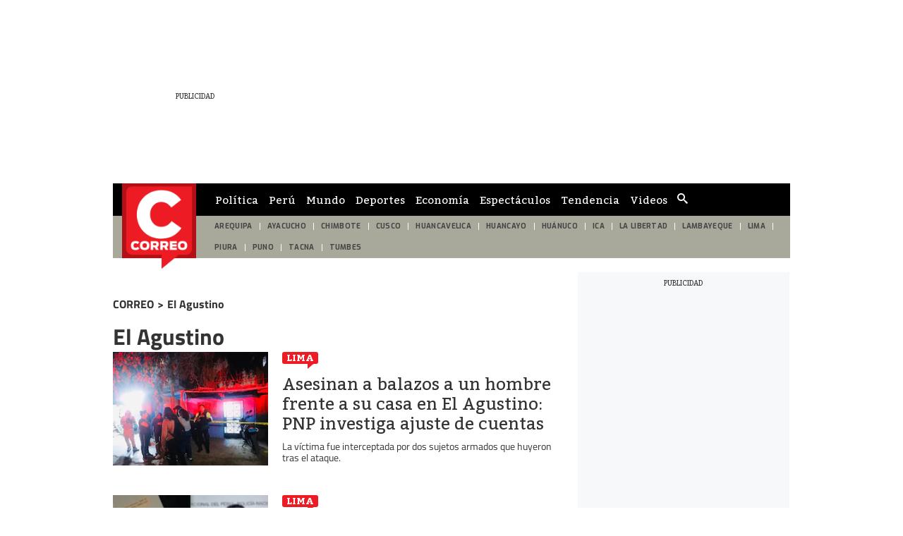

--- FILE ---
content_type: text/html; charset=utf-8
request_url: https://elcomercio-diariocorreo-prod.cdn.arcpublishing.com/noticias/el-agustino/
body_size: 24404
content:
<!DOCTYPE html><html itemscope="" itemType="http://schema.org/WebPage" lang="es"><head><meta charSet="utf-8"/><meta http-equiv="X-UA-Compatible" content="IE=edge"/><meta name="viewport" content="width=device-width, initial-scale=1"/><meta name="lang" content="es"/><meta name="deployment" content="4418"/><meta name="resource-type" content="document"/><meta content="global" name="distribution"/><meta name="robots" content="index, follow, max-image-preview:large"/><meta name="GOOGLEBOT" content="index follow"/><title>Noticias sobre El Agustino | CORREO</title><link rel="preconnect dns-prefetch" href="//cdnc.diariocorreo.pe"/><link rel="preconnect dns-prefetch" href="//cdna.diariocorreo.pe"/><link rel="preconnect dns-prefetch" href="//d1r08wok4169a5.cloudfront.net"/><link rel="preconnect dns-prefetch" href="//elcomercio-elcomercio-prod.cdn.arcpublishing.com"/><link rel="preconnect dns-prefetch" href="//s.go-mpulse.net"/><link rel="preconnect dns-prefetch" href="//fonts.gstatic.com"/><link rel="preconnect dns-prefetch" href="//ajax.googleapis.com"/><link rel="preconnect dns-prefetch" href="//fonts.googleapis.com"/><link rel="preconnect dns-prefetch" href="//www.google-analytics.com"/><link rel="preconnect dns-prefetch" href="//www.googletagmanager.com"/><link rel="preconnect dns-prefetch" href="//www.facebook.com"/><link rel="preconnect dns-prefetch" href="//connect.facebook.net"/><link rel="preconnect dns-prefetch" href="//tags.bkrtx.com"/><link rel="preconnect dns-prefetch" href="//sb.scorecardresearch.com"/><link rel="preconnect dns-prefetch" href="//arc-subs-sdk.s3.amazonaws.com"/><link rel="preconnect dns-prefetch" href="//acdn.adnxs.com"/><script>"undefined"!=typeof window&&(window.requestIdle=window.requestIdleCallback||function(e){var n=Date.now();return setTimeout(function(){e({didTimeout:!1,timeRemaining:function(){return Math.max(0,50-(Date.now()-n))}})},1)},window.addPrefetch=function(e,n,t){var i=document.createElement("link");i.rel=e,i.href=n,t&&(i.as=t),i.crossOrigin="true",document.head.append(i)});</script><link rel="stylesheet" href="https://cdnc.diariocorreo.pe/dist/diariocorreo/css/style.css?d=4418"/><link rel="shortcut icon" type="image/png" href="https://cdna.diariocorreo.pe/resources/dist/diariocorreo/images/favicon.png?d=112"/><link rel="apple-touch-icon" href="https://cdna.diariocorreo.pe/resources/dist/diariocorreo/images/apple-touch-icon.png?d=1"/><link rel="apple-touch-icon" sizes="76x76" href="https://cdna.diariocorreo.pe/resources/dist/diariocorreo/images/apple-touch-icon-76x76.png?d=1"/><link rel="apple-touch-icon" sizes="120x120" href="https://cdna.diariocorreo.pe/resources/dist/diariocorreo/images/apple-touch-icon-120x120.png?d=1"/><link rel="apple-touch-icon" sizes="144x144" href="https://cdna.diariocorreo.pe/resources/dist/diariocorreo/images/apple-touch-icon-144x144.png?d=1"/><link rel="apple-touch-icon" sizes="152x152" href="https://cdna.diariocorreo.pe/resources/dist/diariocorreo/images/apple-touch-icon-152x152.png?d=1"/><link rel="apple-touch-icon" sizes="180x180" href="https://cdna.diariocorreo.pe/resources/dist/diariocorreo/images/apple-touch-icon-180x180.png?d=1"/><link rel="canonical" href="https://diariocorreo.pe/noticias/el-agustino/"/><meta name="theme-color" content="#444444"/><meta name="msapplication-TileColor" content="#444444"/><meta name="apple-mobile-web-app-title" content="Correo"/><meta name="application-name" content="Correo"/><script type="application/ld+json">{"@context" : "http://schema.org", "@type" : "Organization", "name" : "Correo", "url" : "https://diariocorreo.pe/", "logo": "https://cdna.diariocorreo.pe/resources/dist/diariocorreo/images/logo-diariocorreo.jpg?d=1",  "sameAs" : [ "https://www.facebook.com/CorreoPeru/","https://twitter.com/diariocorreo","https://www.instagram.com/diario_correo/","https://www.linkedin.com/" ] }</script><meta name="description" lang="es" content="Últimas noticias, fotos, y videos de El Agustino las encuentras en Diario Correo."/><meta name="keywords" lang="es" content=", noticias de El Agustino, información de El Agustino"/><meta name="twitter:card" content="summary"/><meta name="twitter:site" content="diariocorreo"/><meta name="twitter:title" content="Noticias sobre El Agustino | CORREO"/><meta name="twitter:image" content="https://cdna.diariocorreo.pe/resources/dist/diariocorreo/images/logo_twitter.jpg?d=1"/><meta name="twitter:description" content="Últimas noticias, fotos, y videos de El Agustino las encuentras en Diario Correo."/><meta property="og:site_name" content="Correo"/><meta property="og:locale" content="es_PE"/><meta property="fb:app_id" content="1390081201315241"/><meta property="og:title" content="Noticias sobre El Agustino | CORREO"/><meta property="og:description" content="Últimas noticias, fotos, y videos de El Agustino las encuentras en Diario Correo."/><meta property="og:image" content="https://cdna.diariocorreo.pe/resources/dist/diariocorreo/images/logo_fb.jpg?d=1"/><meta property="og:image:secure_url" content="https://cdna.diariocorreo.pe/resources/dist/diariocorreo/images/logo_fb.jpg?d=1"/><meta property="og:url" content="https://diariocorreo.pe/noticias/el-agustino/"/><meta property="og:type" content="website"/><link rel="next" href="https://diariocorreo.pe/noticias/el-agustino/2/"/><script type="application/ld+json">{"@context":"https://schema.org","@type":"BreadcrumbList","itemListElement":[{"@type":"ListItem","position":1,"name":"Correo","item":{"@type":"Thing","@id":"https://diariocorreo.pe/"}},{"@type":"ListItem","position":2,"name":"El Agustino","item":{"@type":"Thing","@id":"https://diariocorreo.pe/noticias/el-agustino/"}}]}</script><script type="text/javascript">var type_space = 'port4'; var site = 'cor'; var type_template = 'portada'; var section = 'noticias'; var subsection = 'elagustino'; var path_name = '/noticias/el-agustino/';  ;  
    </script><script defer="" src="https://d2dvq461rdwooi.cloudfront.net/output/assets/js/prebid.js?v=v12026-02-01"></script><script>(function(w,d,s,l,i){w[l]=w[l]||[]
    w[l].push({'gtm.start':new Date().getTime(),event:'gtm.js',}); var f=d.getElementsByTagName(s)[0],j=d.createElement(s),dl=l!='dataLayer'?'&l='+l:''; j.async=!0;    j.src='https://www.googletagmanager.com/gtm.js?id='+i+dl; f.parentNode.insertBefore(j,f)})(window,document,'script','dataLayer','GTM-TD2GS9Q')</script><script>	!function(){"use strict";function e(e){var t=!(arguments.length>1&&void 0!==arguments[1])||arguments[1],c=document.createElement("script");c.src=e,t?c.type="module":(c.async=!0,c.type="text/javascript",c.setAttribute("nomodule",""));var n=document.getElementsByTagName("script")[0];n.parentNode.insertBefore(c,n)}!function(t,c){!function(t,c,n){var a,o,r;n.accountId=c,null!==(a=t.marfeel)&&void 0!==a||(t.marfeel={}),null!==(o=(r=t.marfeel).cmd)&&void 0!==o||(r.cmd=[]),t.marfeel.config=n;var i="https://sdk.mrf.io/statics";e("".concat(i,"/marfeel-sdk.js?id=").concat(c),!0),e("".concat(i,"/marfeel-sdk.es5.js?id=").concat(c),!1)}(t,c,arguments.length>2&&void 0!==arguments[2]?arguments[2]:{})}(window,2749,{} /* Config */)}();</script><script defer="" src="https://d2dvq461rdwooi.cloudfront.net/diariocorreo/interna/spaces.js?v=2026-02-01" id="spacesjs"></script><script async="" src="https://securepubads.g.doubleclick.net/tag/js/gpt.js"></script><script defer="" src="https://d1r08wok4169a5.cloudfront.net/gpt-ad/diariocorreo/section-home/public/js/main.min.js?v=2026-02-01" id="mainmin"></script><script type="text/javascript">window.dataLayer=window.dataLayer||[],window.dataLayer.push({seccion:"noticias",subseccion:"el-agustino"});</script>
<script>(window.BOOMR_mq=window.BOOMR_mq||[]).push(["addVar",{"rua.upush":"false","rua.cpush":"false","rua.upre":"false","rua.cpre":"false","rua.uprl":"false","rua.cprl":"false","rua.cprf":"false","rua.trans":"","rua.cook":"false","rua.ims":"false","rua.ufprl":"false","rua.cfprl":"false","rua.isuxp":"false","rua.texp":"norulematch","rua.ceh":"false","rua.ueh":"false","rua.ieh.st":"0"}]);</script>
                              <script>!function(e){var n="https://s.go-mpulse.net/boomerang/";if("False"=="True")e.BOOMR_config=e.BOOMR_config||{},e.BOOMR_config.PageParams=e.BOOMR_config.PageParams||{},e.BOOMR_config.PageParams.pci=!0,n="https://s2.go-mpulse.net/boomerang/";if(window.BOOMR_API_key="CYR4Y-ZJMZ6-YD9EK-XVPHK-94SJ4",function(){function e(){if(!o){var e=document.createElement("script");e.id="boomr-scr-as",e.src=window.BOOMR.url,e.async=!0,i.parentNode.appendChild(e),o=!0}}function t(e){o=!0;var n,t,a,r,d=document,O=window;if(window.BOOMR.snippetMethod=e?"if":"i",t=function(e,n){var t=d.createElement("script");t.id=n||"boomr-if-as",t.src=window.BOOMR.url,BOOMR_lstart=(new Date).getTime(),e=e||d.body,e.appendChild(t)},!window.addEventListener&&window.attachEvent&&navigator.userAgent.match(/MSIE [67]\./))return window.BOOMR.snippetMethod="s",void t(i.parentNode,"boomr-async");a=document.createElement("IFRAME"),a.src="about:blank",a.title="",a.role="presentation",a.loading="eager",r=(a.frameElement||a).style,r.width=0,r.height=0,r.border=0,r.display="none",i.parentNode.appendChild(a);try{O=a.contentWindow,d=O.document.open()}catch(_){n=document.domain,a.src="javascript:var d=document.open();d.domain='"+n+"';void(0);",O=a.contentWindow,d=O.document.open()}if(n)d._boomrl=function(){this.domain=n,t()},d.write("<bo"+"dy onload='document._boomrl();'>");else if(O._boomrl=function(){t()},O.addEventListener)O.addEventListener("load",O._boomrl,!1);else if(O.attachEvent)O.attachEvent("onload",O._boomrl);d.close()}function a(e){window.BOOMR_onload=e&&e.timeStamp||(new Date).getTime()}if(!window.BOOMR||!window.BOOMR.version&&!window.BOOMR.snippetExecuted){window.BOOMR=window.BOOMR||{},window.BOOMR.snippetStart=(new Date).getTime(),window.BOOMR.snippetExecuted=!0,window.BOOMR.snippetVersion=12,window.BOOMR.url=n+"CYR4Y-ZJMZ6-YD9EK-XVPHK-94SJ4";var i=document.currentScript||document.getElementsByTagName("script")[0],o=!1,r=document.createElement("link");if(r.relList&&"function"==typeof r.relList.supports&&r.relList.supports("preload")&&"as"in r)window.BOOMR.snippetMethod="p",r.href=window.BOOMR.url,r.rel="preload",r.as="script",r.addEventListener("load",e),r.addEventListener("error",function(){t(!0)}),setTimeout(function(){if(!o)t(!0)},3e3),BOOMR_lstart=(new Date).getTime(),i.parentNode.appendChild(r);else t(!1);if(window.addEventListener)window.addEventListener("load",a,!1);else if(window.attachEvent)window.attachEvent("onload",a)}}(),"".length>0)if(e&&"performance"in e&&e.performance&&"function"==typeof e.performance.setResourceTimingBufferSize)e.performance.setResourceTimingBufferSize();!function(){if(BOOMR=e.BOOMR||{},BOOMR.plugins=BOOMR.plugins||{},!BOOMR.plugins.AK){var n=""=="true"?1:0,t="",a="ami46ayxgqvjy2l6vbda-f-db4731deb-clientnsv4-s.akamaihd.net",i="false"=="true"?2:1,o={"ak.v":"39","ak.cp":"850256","ak.ai":parseInt("543260",10),"ak.ol":"0","ak.cr":8,"ak.ipv":4,"ak.proto":"h2","ak.rid":"1af57398","ak.r":42312,"ak.a2":n,"ak.m":"a","ak.n":"essl","ak.bpcip":"3.17.207.0","ak.cport":42356,"ak.gh":"23.52.41.156","ak.quicv":"","ak.tlsv":"tls1.3","ak.0rtt":"","ak.0rtt.ed":"","ak.csrc":"-","ak.acc":"","ak.t":"1769908294","ak.ak":"hOBiQwZUYzCg5VSAfCLimQ==Te1wk90AVeCHeOoYsjyNDgLcciCPhbDxjuYIwHXdDu+Sr8dGnWJpQySY6tPD/cKYXG4uQm6o2bGaQWq43dGWHvHMksJnajiKvw3EDaV32usC1q39qxpzjXRvPRPpuaNrV0QRA0DC5u2qmAd5kSJ8bhI5VuiUcEyU5zmaQKMvwST9THQ2C73u0yQcAZi6428nSFz72SGcRNGKZoNpyXJIpz0D7DWPi/AGP9ZlFlTnHfMVpZBiN1Knlicp2UFpxB7luTKevGk+y5EIBFJCXEGaKW72Z8zu08aOqNtqR9ltyWKFZ3JnntCKIEwsux2Uo5JL22WAu0HkLFWrSNXFvAfgWqbPc11Q8By9cAL3JGokgDoxrG/ft9ChKzFu02B/QYtjcca1YEZcw9Ye924q9uDi+AX884ypbVvMZx6qcGdyOLs=","ak.pv":"51","ak.dpoabenc":"","ak.tf":i};if(""!==t)o["ak.ruds"]=t;var r={i:!1,av:function(n){var t="http.initiator";if(n&&(!n[t]||"spa_hard"===n[t]))o["ak.feo"]=void 0!==e.aFeoApplied?1:0,BOOMR.addVar(o)},rv:function(){var e=["ak.bpcip","ak.cport","ak.cr","ak.csrc","ak.gh","ak.ipv","ak.m","ak.n","ak.ol","ak.proto","ak.quicv","ak.tlsv","ak.0rtt","ak.0rtt.ed","ak.r","ak.acc","ak.t","ak.tf"];BOOMR.removeVar(e)}};BOOMR.plugins.AK={akVars:o,akDNSPreFetchDomain:a,init:function(){if(!r.i){var e=BOOMR.subscribe;e("before_beacon",r.av,null,null),e("onbeacon",r.rv,null,null),r.i=!0}return this},is_complete:function(){return!0}}}}()}(window);</script></head><body class=" false " tpl="" itemscope="" itemType="http://schema.org/WebPage"><noscript><iframe title="Google Tag Manager - No Script" src="https://www.googletagmanager.com/ns.html?id=GTM-TD2GS9Q" height="0" width="0" style="display:none;visibility:hidden"></iframe></noscript><div id="fusion-app" role="application"><div id="gpt_cover" class="cover1"></div><div class="flex justify-center"><div class="ads__zocalo ads__zocalo--l"><div id="fusion-static-enter:0f925KEeJrp" style="display:none" data-fusion-component="0f925KEeJrp"></div><div class="ads-box-cont flex items-center flex-col justify-center w-full   no-mobile no-row-2-mobile"><div id="ads_m_zocalo1" class="flex justify-center "></div><div id="ads_d_zocalo1" class="flex justify-center false"></div></div><div id="fusion-static-exit:0f925KEeJrp" style="display:none" data-fusion-component="0f925KEeJrp"></div><div id="fusion-static-enter:0ftuutwpQrt" style="display:none" data-fusion-component="0ftuutwpQrt"></div><div class="ads-box-cont flex items-center flex-col justify-center w-full   no-mobile no-row-2-mobile"><div class="content_gpt_laterall"><div id="gpt_laterall" class="flex justify-center"></div></div></div><div id="fusion-static-exit:0ftuutwpQrt" style="display:none" data-fusion-component="0ftuutwpQrt"></div></div><div class="flex flex-col content-layout-container w-full position-relative bg-container p-10"><div id="fusion-static-enter:0fg25KEeJrn" style="display:none" data-fusion-component="0fg25KEeJrn"></div><div class="ads-box-cont flex items-center flex-col justify-center w-full   no-mobile no-row-2-mobile"><div id="ads_m_skin" class="flex justify-center "></div><div id="ads_d_skin" class="flex justify-center false"></div></div><div id="fusion-static-exit:0fg25KEeJrn" style="display:none" data-fusion-component="0fg25KEeJrn"></div><div id="fusion-static-enter:0fRmwxwpQrd" style="display:none" data-fusion-component="0fRmwxwpQrd"></div><div class="ads-box-cont flex items-center flex-col justify-center w-full    no-row-2-mobile"><div class="content_gpt_skin"><div id="gpt_skin" class="flex justify-center"></div></div></div><div id="fusion-static-exit:0fRmwxwpQrd" style="display:none" data-fusion-component="0fRmwxwpQrd"></div><div id="fusion-static-enter:0f525KEeJrZ" style="display:none" data-fusion-component="0f525KEeJrZ"></div><div class="ads-box-cont flex items-center flex-col justify-center w-full   no-desktop no-row-2-mobile"><div id="ads_m_movil0" class="flex justify-center "></div><div id="ads_d_movil0" class="flex justify-center false"></div></div><div id="fusion-static-exit:0f525KEeJrZ" style="display:none" data-fusion-component="0f525KEeJrZ"></div><div id="fusion-static-enter:f0fl20rPm9B89dP" style="display:none" data-fusion-component="f0fl20rPm9B89dP"></div><div class="ads-box-cont flex items-center flex-col justify-center w-full    no-row-2-mobile"><div class="content_gpt_top_ads"><div id="gpt_top" class="flex justify-center"></div></div></div><div id="fusion-static-exit:f0fl20rPm9B89dP" style="display:none" data-fusion-component="f0fl20rPm9B89dP"></div><div><nav class="nav text-white text-sm w-full flex items-center top-0 secondary-font " id="navid"><div class="nav__wrapper flex items-center bg-primary w-full top-0 h-inherit justify-between lg:justify-start pl-10 pr-10"><div class="nav__search-box hidden lg:flex items-center border-r-1 border-solid"><form class="flex position-relative items-center" id="header-search-form"><input id="header-search-input" type="search" placeholder="¿Qué Buscas?" class="nav__input-search border-0 w-0 text-md pt-5 pb-5 rounded-sm line-h line-h-xs" value=""/><label for="header-search-input" class="overflow-hidden w-0 h-0">Cuadro de búsqueda</label><button class="flex items-center btn nav__btn nav__btn--search text-gray-200 hidden lg:flex" type="submit"><i class="nav__icon-search text-primary-color icon-search text-lg"></i></button></form></div><div class="nav__list-container"><ul class="items-center nav__list h-inherit hidden lg:flex pl-15"><li class="nav__list-item text-center pr-15 h-full"><a itemProp="url" href="/politica/" class="nav__list-link text-gray-200 h-inherit flex items-center uppercase secondary-font font-normal text-sm">Política</a></li><li class="nav__list-item text-center pr-15 h-full"><a itemProp="url" href="/peru/" class="nav__list-link text-gray-200 h-inherit flex items-center uppercase secondary-font font-normal text-sm">Perú</a></li><li class="nav__list-item text-center pr-15 h-full"><a itemProp="url" href="/mundo/" class="nav__list-link text-gray-200 h-inherit flex items-center uppercase secondary-font font-normal text-sm">Mundo</a></li><li class="nav__list-item text-center pr-15 h-full"><a itemProp="url" href="/deportes/" class="nav__list-link text-gray-200 h-inherit flex items-center uppercase secondary-font font-normal text-sm">Deportes</a></li><li class="nav__list-item text-center pr-15 h-full"><a itemProp="url" href="/economia/" class="nav__list-link text-gray-200 h-inherit flex items-center uppercase secondary-font font-normal text-sm">Economía</a></li><li class="nav__list-item text-center pr-15 h-full"><a itemProp="url" href="/espectaculos/" class="nav__list-link text-gray-200 h-inherit flex items-center uppercase secondary-font font-normal text-sm">Espectáculos</a></li><li class="nav__list-item text-center pr-15 h-full"><a itemProp="url" href="/miscelanea/" class="nav__list-link text-gray-200 h-inherit flex items-center uppercase secondary-font font-normal text-sm">Tendencia</a></li><li class="nav__list-item text-center pr-15 h-full"><a itemProp="url" href="/videos/" class="nav__list-link text-gray-200 h-inherit flex items-center uppercase secondary-font font-normal text-sm">Videos</a></li></ul></div><div class="nav-region"><button type="button" class="nav-region__link" id="btn-region"><svg xmlns="http://www.w3.org/2000/svg" class="nav-region__icon" width="20" height="20" xml:space="preserve"><path d="M16.738 12.591c-1.674.179-.745-1.146-1.149-1.656-.659.128-1.209 1.07-1.997.012-.609-.818-1.684-1.473-1.448-2.576.518-2.426 1.668-3.286 4.171-3.498.111-.432-.791-.46-.384-1.049.764-1.096-.188-1.377-.842-1.226-1.816.424-2.703-.769-3.723-1.82-.235-.245-.473-.517-.766-.665-.309-.158-.657-.24-.572.389.18 1.345-.636 2.035-1.753 2.503-.714.301-1.531.501-1.701 1.436-.218 1.199-.773.96-1.642.572-.71-.319.3-.958-.523-1.122-.675.507-1.111.939-.919 2.176.194 1.261 1.211 1.479 1.719 2.267 1.427 2.212 2.689 4.574 3.642 6.953.815 2.035 2.153 2.909 3.816 3.729 1.095.536 2.088 1.163 2.756 2.212h1.183c.242-1.374 1.083-2.572.753-4.172-.117-.564.065-1.71.38-2.584.237-.664-.522-1.93-1.001-1.881z"></path></svg></button></div><script type="text/javascript">"use strict";window.addEventListener("DOMContentLoaded",function(){requestIdle(function(){var e=document.getElementById("btn-region"),n=document.getElementsByTagName("nav");if(e){e.addEventListener("click",function(e){for(var t=0;t<n.length;t++)n[t].classList.contains("nav__wrapper")&&n[t].classList.toggle("hidden")})}})});</script><a itemProp="url" href="/" class="nav__mobile-logo position-absolute" title="Logo de diariocorreo"><img src="https://cdna.diariocorreo.pe/resources/dist/diariocorreo/images/logo.png?d=1" alt="Logo de diariocorreo" class="nav__logo lg:hidden"/></a><div class="nav__story-title position-relative overflow-hidden line-h-sm"></div><div class="nav__story-social-network position-relative mr-5"></div><div class="nav__container-right position-absolute lg:inline-block "><div class="flex items-center justify-end header__btn-container"></div></div></div></nav><div id="nav-pointer"></div><script type="text/javascript">"use strict";document.addEventListener("DOMContentLoaded",function(){if("IntersectionObserver"in window){var e=document.getElementById("nav-pointer"),t=document.querySelector("nav");new IntersectionObserver(function(s){s.forEach(function(s){s.isIntersecting?(t.classList.remove("active"),e.classList.remove("scrolled")):(t.classList.add("active"),e.classList.add("scrolled"))})}).observe(e)}else{var s=document.querySelector("nav");window.addEventListener("scroll",function(){var e=document,t=e.body,n=void 0===t?{}:t,c=e.documentElement,o=void 0===c?{}:c,i=n.scrollTop,a=void 0===i?0:i,d=o.scrollTop,r=a||(void 0===d?0:d);r>10&&!s.classList.contains("active")?s.classList.add("active"):r<=10&&s.classList.contains("active")&&s.classList.remove("active")})}});"use strict";document.addEventListener("DOMContentLoaded",function(){requestIdle(function(){var e=document.getElementById("header-search-form"),t=document.body.querySelector(".nav-sidebar__box-search"),a=function(e){e.preventDefault();var t=e.target.getElementsByTagName("input");t=t?t[0]:null;var a=e.target.getElementsByTagName("button");if(a=a?a[0]:null,t)if(t.value){var n=encodeURIComponent(t.value).replace(/%20/g,"+");window.location.href=''+"/buscar/"+n+"/todas/descendiente/?query="+n}else a&&(t.classList.contains("active")?(t.classList.remove("active"),a.classList.remove("active")):(t.classList.add("active"),a.classList.add("active")))},n=function(e){e&&(e.addEventListener?e.addEventListener("submit",a,!1):e.attachEvent&&e.attachEvent("onsubmit",a))};e&&n(e),t&&n(t)})});</script></div><div id="fusion-static-enter:0fg25KEeJrC" style="display:none" data-fusion-component="0fg25KEeJrC"></div><div><header id="header-container-standar" class="header bg-primary primary-font w-full font-bold flex items-center justify-center pt-0 pb-0 pl-15 pr-15 text-sm text-gray-300 hidden lg:flex position-relative"><a itemProp="url" href="/" title=""><img src="https://cdna.diariocorreo.pe/resources/dist/diariocorreo/images/logo.png?d=1" alt="" title="" class="header__logo"/></a></header><nav id="header-container-st-nav" class="nav__wrapper hidden md:flex justify-between header__wrapper--dashed  "><ul class="header__featured flex w-full font-normal overflow-hidden pr-20"><li class="header__item flex items-center justify-center h-inherit"><a itemProp="url" class="header__link uppercase text-sm p-10" href="/edicion/arequipa/">AREQUIPA</a></li><li class="header__item flex items-center justify-center h-inherit"><a itemProp="url" class="header__link uppercase text-sm p-10" href="/edicion/ayacucho/">AYACUCHO</a></li><li class="header__item flex items-center justify-center h-inherit"><a itemProp="url" class="header__link uppercase text-sm p-10" href="/edicion/chimbote/">CHIMBOTE</a></li><li class="header__item flex items-center justify-center h-inherit"><a itemProp="url" class="header__link uppercase text-sm p-10" href="/edicion/cusco/">CUSCO</a></li><li class="header__item flex items-center justify-center h-inherit"><a itemProp="url" class="header__link uppercase text-sm p-10" href="/edicion/huancavelica/">HUANCAVELICA</a></li><li class="header__item flex items-center justify-center h-inherit"><a itemProp="url" class="header__link uppercase text-sm p-10" href="/edicion/huancayo/">HUANCAYO</a></li><li class="header__item flex items-center justify-center h-inherit"><a itemProp="url" class="header__link uppercase text-sm p-10" href="/edicion/huanuco/">HUÁNUCO</a></li><li class="header__item flex items-center justify-center h-inherit"><a itemProp="url" class="header__link uppercase text-sm p-10" href="/edicion/ica/">ICA</a></li><li class="header__item flex items-center justify-center h-inherit"><a itemProp="url" class="header__link uppercase text-sm p-10" href="/edicion/la-libertad/">LA LIBERTAD</a></li><li class="header__item flex items-center justify-center h-inherit"><a itemProp="url" class="header__link uppercase text-sm p-10" href="/edicion/lambayeque/">LAMBAYEQUE</a></li><li class="header__item flex items-center justify-center h-inherit"><a itemProp="url" class="header__link uppercase text-sm p-10" href="/edicion/lima/">LIMA</a></li><li class="header__item flex items-center justify-center h-inherit"><a itemProp="url" class="header__link uppercase text-sm p-10" href="/edicion/piura/">PIURA</a></li><li class="header__item flex items-center justify-center h-inherit"><a itemProp="url" class="header__link uppercase text-sm p-10" href="/edicion/puno/">PUNO</a></li><li class="header__item flex items-center justify-center h-inherit"><a itemProp="url" class="header__link uppercase text-sm p-10" href="/edicion/tacna/">TACNA</a></li><li class="header__item flex items-center justify-center h-inherit"><a itemProp="url" class="header__link uppercase text-sm p-10" href="/edicion/tumbes/">TUMBES</a></li></ul></nav><script>"use strict";(()=>{let e=document.getElementById("header-container-standar");"undefined"!=typeof window&&window.ReactNativeWebView&&e.remove()})();</script><script>"use strict";(()=>{let e=document.getElementById("header-container-st-nav");"undefined"!=typeof window&&window.ReactNativeWebView&&e.remove()})();</script></div><div id="fusion-static-exit:0fg25KEeJrC" style="display:none" data-fusion-component="0fg25KEeJrC"></div><div id="fusion-static-enter:0fF25KEeJrs" style="display:none" data-fusion-component="0fF25KEeJrs"></div><div class="ads-box-cont flex items-center flex-col justify-center w-full    no-row-2-mobile"><div id="ads_m_ticker" class="flex justify-center "></div><div id="ads_d_ticker" class="flex justify-center false"></div></div><div id="fusion-static-exit:0fF25KEeJrs" style="display:none" data-fusion-component="0fF25KEeJrs"></div><div id="fusion-static-enter:0fH25KEeJrv" style="display:none" data-fusion-component="0fH25KEeJrv"></div><div class="ads-box-cont flex items-center flex-col justify-center w-full   no-mobile no-row-2-mobile"><div id="ads_m_top" class="flex justify-center "></div><div id="ads_d_top" class="flex justify-center false"></div></div><div id="fusion-static-exit:0fH25KEeJrv" style="display:none" data-fusion-component="0fH25KEeJrv"></div><div id="fusion-static-enter:0f307RwpQrB" style="display:none" data-fusion-component="0f307RwpQrB"></div><div class="ads-box-cont flex items-center flex-col justify-center w-full    no-row-2-mobile"><div class="content_gpt_top"><div id="gpt_top" class="flex justify-center"></div></div></div><div id="fusion-static-exit:0f307RwpQrB" style="display:none" data-fusion-component="0f307RwpQrB"></div><div id="fusion-static-enter:0fE25KEeJrq" style="display:none" data-fusion-component="0fE25KEeJrq"></div><div class="ads-box-cont flex items-center flex-col justify-center w-full   no-desktop no-row-2-mobile"><div id="ads_m_movil1" class="flex justify-center "></div></div><div id="fusion-static-exit:0fE25KEeJrq" style="display:none" data-fusion-component="0fE25KEeJrq"></div><div id="fusion-static-enter:0f325KEeJrH" style="display:none" data-fusion-component="0f325KEeJrH"></div><div class="ads-box-cont flex items-center flex-col justify-center w-full    no-row-2-mobile"><div id="ads_m_cintillo" class="flex justify-center "></div><div id="ads_d_cintillo" class="flex justify-center false"></div></div><div id="fusion-static-exit:0f325KEeJrH" style="display:none" data-fusion-component="0f325KEeJrH"></div><div id="fusion-static-enter:0f725KEeJra" style="display:none" data-fusion-component="0f725KEeJra"></div><div class="ads-box-cont flex items-center flex-col justify-center w-full   no-mobile no-row-2-mobile"><div id="ads_m_expandible" class="flex justify-center "></div><div id="ads_d_expandible" class="flex justify-center false"></div></div><div id="fusion-static-exit:0f725KEeJra" style="display:none" data-fusion-component="0f725KEeJra"></div><div id="fusion-static-enter:f0f6XWHdc6ci5ou" style="display:none" data-fusion-component="f0f6XWHdc6ci5ou"></div><div class=" htmlContainer overflow-x-auto overflow-y-hidden "><div><div id="spc_category_stories"></div><style>@media screen and (max-width: 639px){#spc_category_stories{height:110px;overflow:hidden}}</style></div></div><div id="fusion-static-exit:f0f6XWHdc6ci5ou" style="display:none" data-fusion-component="f0f6XWHdc6ci5ou"></div><div class="content-sidebar flex mt-20 mb-20"><div role="main" class="content-sidebar__left"><div id="fusion-static-enter:0fa25KEeJrA" style="display:none" data-fusion-component="0fa25KEeJrA"></div><div id="" class="custom-title_content  "><div class="tag-brdcrmb__container"><a class="tag-brdcrmb__link" href="/"><h4 class="tag-brdcrmb__title">CORREO</h4></a><span class="tag-brdcrmb__title"> &gt; </span><a class="tag-brdcrmb__link" href="/noticias/el-agustino/"><h4 class="tag-brdcrmb__title">El Agustino</h4></a></div><h1 itemProp="name" class="w-full pt-10 mt-20 custom-title  text-left     tag-section tag-section--normal   
          
          large  pb-10  ">El Agustino</h1></div><div id="fusion-static-exit:0fa25KEeJrA" style="display:none" data-fusion-component="0fa25KEeJrA"></div><div id="fusion-static-enter:0fX25KEeJr5" style="display:none" data-fusion-component="0fX25KEeJr5"></div><div class="paginated-list paginated-list--default "><div class="story-item w-full pr-20 pl-20 pb-20 mb-20 border-b-1 border-solid border-gray md:pl-0 md:pr-0  lg:p-0 "><div class="story-item__bottom flex lg:pb-15"><div class="story-item__left flex flex-col justify-between pr-20 "><div class="story-item__top flex items-center md:flex-col md:items-start"><a itemProp="url" href="/edicion/lima/" class="story-item__section text-sm text-black md:mb-15">Lima</a><p itemProp="description" class="story-item__date font-thin ml-5 text-xs text-gray-300 md:mt-5 md:ml-0">2025-12-23</p></div><div class="story-item__information-box w-full"><h2 itemProp="name" class="story-item__content-title overflow-hidden"><a itemProp="url" class="story-item__title block overflow-hidden primary-font line-h-xs mt-10" href="/edicion/lima/asesinan-a-balazos-a-un-hombre-frente-a-su-casa-en-el-agustino-pnp-investiga-ajuste-de-cuentas-noticia/">Asesinan a balazos a un hombre frente a su casa en El Agustino: PNP investiga ajuste de cuentas</a></h2><p itemProp="description" class="story-item__subtitle overflow-hidden hidden mt-10 mb-10 text-md text-gray-200 line-h-xs">La víctima fue interceptada por dos sujetos armados que huyeron tras el ataque. </p><a itemProp="url" href="/edicion/lima/" class="story-item__section story-item__section--desktop text-sm text-black md:mb-15 hidden">Lima</a></div><div class="story-item__author-wrapper hidden"><a itemProp="url" href="/autor/redaccion-diariocorreo/" class="story-item__author block uppercase mt-10 font-thin text-xs text-gray-200">Redacción Diario Correo</a></div></div><figure class="story-item__right position-relative overflow-hidden"><a itemProp="url" href="/edicion/lima/asesinan-a-balazos-a-un-hombre-frente-a-su-casa-en-el-agustino-pnp-investiga-ajuste-de-cuentas-noticia/" class="story-item__link  h-full"><picture><div id="fusion-static-enter:image:320x180::5J564FRWBG3ZMRVYE77BIZL7E.jpeg" style="display:none" data-fusion-component="image:320x180::5J564FRWBG3ZMRVYE77BIZL7E.jpeg"></div><img src="https://cdna.diariocorreo.pe/resources/dist/diariocorreo/images/default-md.png" data-src="https://diariocorreo.pe/resizer/v2/F5J564FRWBG3ZMRVYE77BIZL7E.jpeg?auth=36aa8caee330840af213333185a75e475a047442b9241d726f431e7f9c0253ae&amp;width=320&amp;height=180&amp;quality=75&amp;smart=true" alt="Asesinan a balazos a un hombre frente a su casa en El Agustino: PNP investiga ajuste de cuentas" decoding="async" class="lazy story-item__img object-cover object-center w-full h-full"/><div id="fusion-static-exit:image:320x180::5J564FRWBG3ZMRVYE77BIZL7E.jpeg" style="display:none" data-fusion-component="image:320x180::5J564FRWBG3ZMRVYE77BIZL7E.jpeg"></div></picture></a></figure></div></div><div class="story-item w-full pr-20 pl-20 pb-20 mb-20 border-b-1 border-solid border-gray md:pl-0 md:pr-0  lg:p-0 "><div class="story-item__bottom flex lg:pb-15"><div class="story-item__left flex flex-col justify-between pr-20 "><div class="story-item__top flex items-center md:flex-col md:items-start"><a itemProp="url" href="/edicion/lima/" class="story-item__section text-sm text-black md:mb-15">Lima</a><p itemProp="description" class="story-item__date font-thin ml-5 text-xs text-gray-300 md:mt-5 md:ml-0">2025-12-20</p></div><div class="story-item__information-box w-full"><h2 itemProp="name" class="story-item__content-title overflow-hidden"><a itemProp="url" class="story-item__title block overflow-hidden primary-font line-h-xs mt-10" href="/edicion/lima/el-agustino-pnp-detiene-a-joven-extranjera-por-extorsionar-profesores-de-colegio-para-aprobar-alumnos-noticia/">El Agustino: PNP detiene a joven extranjera por extorsionar profesores de colegio para aprobar alumnos</a></h2><p itemProp="description" class="story-item__subtitle overflow-hidden hidden mt-10 mb-10 text-md text-gray-200 line-h-xs">La exalumna del colegio Gran Mariscal Cáceres enviaba mensajes vía WhatsApp exigiendo la aprobación masiva de alumnos de tercero y cuarto. El chi...</p><a itemProp="url" href="/edicion/lima/" class="story-item__section story-item__section--desktop text-sm text-black md:mb-15 hidden">Lima</a></div><div class="story-item__author-wrapper hidden"><a itemProp="url" href="/autor/redaccion-diariocorreo/" class="story-item__author block uppercase mt-10 font-thin text-xs text-gray-200">Redacción Diario Correo</a></div></div><figure class="story-item__right position-relative overflow-hidden"><a itemProp="url" href="/edicion/lima/el-agustino-pnp-detiene-a-joven-extranjera-por-extorsionar-profesores-de-colegio-para-aprobar-alumnos-noticia/" class="story-item__link  h-full"><picture><div id="fusion-static-enter:image:320x180::MAWDUMYB4JAKPLTECMYT4XHUZU.jpg" style="display:none" data-fusion-component="image:320x180::MAWDUMYB4JAKPLTECMYT4XHUZU.jpg"></div><img src="https://cdna.diariocorreo.pe/resources/dist/diariocorreo/images/default-md.png" data-src="https://diariocorreo.pe/resizer/v2/MAWDUMYB4JAKPLTECMYT4XHUZU.jpg?auth=4a72099c81392b5cf2f52874448cc141cfc9e065392ce2ff46db5dd2325c8803&amp;width=320&amp;height=180&amp;quality=75&amp;smart=true" alt="El Agustino: PNP detiene a joven extranjera por extorsionar profesores de colegio para aprobar alumnos" decoding="async" class="lazy story-item__img object-cover object-center w-full h-full"/><div id="fusion-static-exit:image:320x180::MAWDUMYB4JAKPLTECMYT4XHUZU.jpg" style="display:none" data-fusion-component="image:320x180::MAWDUMYB4JAKPLTECMYT4XHUZU.jpg"></div></picture></a></figure></div></div><div class="story-item w-full pr-20 pl-20 pb-20 mb-20 border-b-1 border-solid border-gray md:pl-0 md:pr-0  lg:p-0 "><div class="story-item__bottom flex lg:pb-15"><div class="story-item__left flex flex-col justify-between pr-20 "><div class="story-item__top flex items-center md:flex-col md:items-start"><a itemProp="url" href="/edicion/lima/" class="story-item__section text-sm text-black md:mb-15">Lima</a><p itemProp="description" class="story-item__date font-thin ml-5 text-xs text-gray-300 md:mt-5 md:ml-0">2025-12-4</p></div><div class="story-item__information-box w-full"><h2 itemProp="name" class="story-item__content-title overflow-hidden"><a itemProp="url" class="story-item__title block overflow-hidden primary-font line-h-xs mt-10" href="/edicion/lima/comisario-es-acusado-de-recibir-coimas-de-policias-que-pagaban-para-faltar-a-sus-labores-noticia/">Comisario es acusado de recibir coimas de policías que pagaban para faltar a sus labores</a></h2><p itemProp="description" class="story-item__subtitle overflow-hidden hidden mt-10 mb-10 text-md text-gray-200 line-h-xs">En total cinco miembros de la PNP fueron detenidos y el caso es investigado por la Inspectoría General. La organización habría estado activa desd...</p><a itemProp="url" href="/edicion/lima/" class="story-item__section story-item__section--desktop text-sm text-black md:mb-15 hidden">Lima</a></div><div class="story-item__author-wrapper hidden"><a itemProp="url" href="/autor/redaccion-diariocorreo/" class="story-item__author block uppercase mt-10 font-thin text-xs text-gray-200">Redacción Diario Correo</a></div></div><figure class="story-item__right position-relative overflow-hidden"><a itemProp="url" href="/edicion/lima/comisario-es-acusado-de-recibir-coimas-de-policias-que-pagaban-para-faltar-a-sus-labores-noticia/" class="story-item__link  h-full"><picture><div id="fusion-static-enter:image:320x180::23VPZKCG6BBB3PVJYU4ER5ZUEY.jpg" style="display:none" data-fusion-component="image:320x180::23VPZKCG6BBB3PVJYU4ER5ZUEY.jpg"></div><img src="https://cdna.diariocorreo.pe/resources/dist/diariocorreo/images/default-md.png" data-src="https://diariocorreo.pe/resizer/v2/23VPZKCG6BBB3PVJYU4ER5ZUEY.jpg?auth=f1063f9c76f59a942200e04d546a7b89de1d9d968cff06cd356861e9b0f1510b&amp;width=320&amp;height=180&amp;quality=75&amp;smart=true" alt="Comisario es acusado de recibir coimas de policías que pagaban para faltar a sus labores" decoding="async" class="lazy story-item__img object-cover object-center w-full h-full"/><div id="fusion-static-exit:image:320x180::23VPZKCG6BBB3PVJYU4ER5ZUEY.jpg" style="display:none" data-fusion-component="image:320x180::23VPZKCG6BBB3PVJYU4ER5ZUEY.jpg"></div></picture></a></figure></div></div><div class="story-item w-full pr-20 pl-20 pb-20 mb-20 border-b-1 border-solid border-gray md:pl-0 md:pr-0  lg:p-0 "><div class="story-item__bottom flex lg:pb-15"><div class="story-item__left flex flex-col justify-between pr-20 "><div class="story-item__top flex items-center md:flex-col md:items-start"><a itemProp="url" href="/edicion/lima/" class="story-item__section text-sm text-black md:mb-15">Lima</a><p itemProp="description" class="story-item__date font-thin ml-5 text-xs text-gray-300 md:mt-5 md:ml-0">2025-12-3</p></div><div class="story-item__information-box w-full"><h2 itemProp="name" class="story-item__content-title overflow-hidden"><a itemProp="url" class="story-item__title block overflow-hidden primary-font line-h-xs mt-10" href="/edicion/lima/el-agustino-mininter-respalda-detencion-de-cinco-policias-por-presunta-corrupcion-noticia/">El Agustino: Mininter respalda detención de cinco policías por presunta corrupción</a></h2><p itemProp="description" class="story-item__subtitle overflow-hidden hidden mt-10 mb-10 text-md text-gray-200 line-h-xs">Los agentes integrarían una red liderada por el mayor Luis Guillén Ticona, quien habría cobrado dinero a suboficiales para permitirles ausentarse...</p><a itemProp="url" href="/edicion/lima/" class="story-item__section story-item__section--desktop text-sm text-black md:mb-15 hidden">Lima</a></div><div class="story-item__author-wrapper hidden"><a itemProp="url" href="/autor/redaccion-diariocorreo/" class="story-item__author block uppercase mt-10 font-thin text-xs text-gray-200">Redacción Diario Correo</a></div></div><figure class="story-item__right position-relative overflow-hidden"><a itemProp="url" href="/edicion/lima/el-agustino-mininter-respalda-detencion-de-cinco-policias-por-presunta-corrupcion-noticia/" class="story-item__link  h-full"><picture><div id="fusion-static-enter:image:320x180::7V4SXSEXF5ANPGGY7WAAGVSQ54.jpg" style="display:none" data-fusion-component="image:320x180::7V4SXSEXF5ANPGGY7WAAGVSQ54.jpg"></div><img src="https://cdna.diariocorreo.pe/resources/dist/diariocorreo/images/default-md.png" data-src="https://diariocorreo.pe/resizer/v2/7V4SXSEXF5ANPGGY7WAAGVSQ54.jpg?auth=fc40b2b4f1a3e5e3805f9035bd1a3e10dad3e5eec894a75b0546dad1adf536f8&amp;width=320&amp;height=180&amp;quality=75&amp;smart=true" alt="El Agustino: Mininter respalda detención de cinco policías por presunta corrupción" decoding="async" class="lazy story-item__img object-cover object-center w-full h-full"/><div id="fusion-static-exit:image:320x180::7V4SXSEXF5ANPGGY7WAAGVSQ54.jpg" style="display:none" data-fusion-component="image:320x180::7V4SXSEXF5ANPGGY7WAAGVSQ54.jpg"></div></picture></a></figure></div></div><div class="flex items-center flex-col no-desktop pb-20"><div class="content_gpt_caja3"><div id="gpt_caja3" class="flex justify-center"></div></div></div><div class="story-item w-full pr-20 pl-20 pb-20 mb-20 border-b-1 border-solid border-gray md:pl-0 md:pr-0  lg:p-0 "><div class="story-item__bottom flex lg:pb-15"><div class="story-item__left flex flex-col justify-between pr-20 "><div class="story-item__top flex items-center md:flex-col md:items-start"><a itemProp="url" href="/edicion/lima/" class="story-item__section text-sm text-black md:mb-15">Lima</a><p itemProp="description" class="story-item__date font-thin ml-5 text-xs text-gray-300 md:mt-5 md:ml-0">2025-11-12</p></div><div class="story-item__information-box w-full"><h2 itemProp="name" class="story-item__content-title overflow-hidden"><a itemProp="url" class="story-item__title block overflow-hidden primary-font line-h-xs mt-10" href="/edicion/lima/el-agustino-derrumbe-provoco-colapso-del-techo-de-comisaria-san-pedro-noticia/">El Agustino: Derrumbe provocó colapso del techo de comisaría San Pedro</a></h2><p itemProp="description" class="story-item__subtitle overflow-hidden hidden mt-10 mb-10 text-md text-gray-200 line-h-xs">La madrugada de este miércoles 12 de noviembre, parte del techo de la comisaría de San Pedro, en El Agustino, se desplomó tras el colapso de un m...</p><a itemProp="url" href="/edicion/lima/" class="story-item__section story-item__section--desktop text-sm text-black md:mb-15 hidden">Lima</a></div><div class="story-item__author-wrapper hidden"><a itemProp="url" href="/autor/redaccion-diariocorreo/" class="story-item__author block uppercase mt-10 font-thin text-xs text-gray-200">Redacción Diario Correo</a></div></div><figure class="story-item__right position-relative overflow-hidden"><a itemProp="url" href="/edicion/lima/el-agustino-derrumbe-provoco-colapso-del-techo-de-comisaria-san-pedro-noticia/" class="story-item__link  h-full"><picture><div id="fusion-static-enter:image:320x180::ACPFMPQDKVDVRLGGWTCT72XAVY.png" style="display:none" data-fusion-component="image:320x180::ACPFMPQDKVDVRLGGWTCT72XAVY.png"></div><img src="https://cdna.diariocorreo.pe/resources/dist/diariocorreo/images/default-md.png" data-src="https://diariocorreo.pe/resizer/v2/ACPFMPQDKVDVRLGGWTCT72XAVY.png?auth=0fb78d911e6fff036351477298d2ab26350273e1d8521a27cb05cc3018a3e1f1&amp;width=320&amp;height=180&amp;quality=75&amp;smart=true" alt="El Agustino: Derrumbe provocó colapso del techo de comisaría San Pedro" decoding="async" class="lazy story-item__img object-cover object-center w-full h-full"/><div id="fusion-static-exit:image:320x180::ACPFMPQDKVDVRLGGWTCT72XAVY.png" style="display:none" data-fusion-component="image:320x180::ACPFMPQDKVDVRLGGWTCT72XAVY.png"></div></picture></a></figure></div></div><div class="story-item w-full pr-20 pl-20 pb-20 mb-20 border-b-1 border-solid border-gray md:pl-0 md:pr-0  lg:p-0 "><div class="story-item__bottom flex lg:pb-15"><div class="story-item__left flex flex-col justify-between pr-20 "><div class="story-item__top flex items-center md:flex-col md:items-start"><a itemProp="url" href="/edicion/lima/" class="story-item__section text-sm text-black md:mb-15">Lima</a><p itemProp="description" class="story-item__date font-thin ml-5 text-xs text-gray-300 md:mt-5 md:ml-0">2025-11-11</p></div><div class="story-item__information-box w-full"><h2 itemProp="name" class="story-item__content-title overflow-hidden"><a itemProp="url" class="story-item__title block overflow-hidden primary-font line-h-xs mt-10" href="/edicion/lima/policia-resulta-herido-tras-ser-atacado-a-balazos-al-salir-de-su-vivienda-en-el-agustino-galeria-noticia/">Policía resulta herido tras ser atacado a balazos al salir de su vivienda en El Agustino (GALERÍA)</a></h2><p itemProp="description" class="story-item__subtitle overflow-hidden hidden mt-10 mb-10 text-md text-gray-200 line-h-xs">El agente fue interceptado por delincuentes que intentaron robarle y terminó con una herida de bala antes de poder pedir ayuda. Fotos: @photo.gec</p><a itemProp="url" href="/edicion/lima/" class="story-item__section story-item__section--desktop text-sm text-black md:mb-15 hidden">Lima</a></div><div class="story-item__author-wrapper hidden"><a itemProp="url" href="/autor/redaccion-diariocorreo/" class="story-item__author block uppercase mt-10 font-thin text-xs text-gray-200">Redacción Diario Correo</a></div></div><figure class="story-item__right position-relative overflow-hidden"><a itemProp="url" href="/edicion/lima/policia-resulta-herido-tras-ser-atacado-a-balazos-al-salir-de-su-vivienda-en-el-agustino-galeria-noticia/" class="story-item__link  h-full"><i class="m-icon position-absolute rounded text-white story-item__icon position-absolute flex items-center justify-center text-white w-full h-full icon-img"></i><picture><div id="fusion-static-enter:image:320x180::YV4UNNNMNF3FB3CCPI72ZUQ7A.jpeg" style="display:none" data-fusion-component="image:320x180::YV4UNNNMNF3FB3CCPI72ZUQ7A.jpeg"></div><img src="https://cdna.diariocorreo.pe/resources/dist/diariocorreo/images/default-md.png" data-src="https://diariocorreo.pe/resizer/v2/JYV4UNNNMNF3FB3CCPI72ZUQ7A.jpeg?auth=34249fd3fb2300a9b5d3dc17ba6e4c024cf7e170c4d0b27abe3d20fddc21f5eb&amp;width=320&amp;height=180&amp;quality=75&amp;smart=true" alt="Policía resulta herido tras ser atacado a balazos al salir de su vivienda en El Agustino (GALERÍA)" decoding="async" class="lazy story-item__img object-cover object-center w-full h-full"/><div id="fusion-static-exit:image:320x180::YV4UNNNMNF3FB3CCPI72ZUQ7A.jpeg" style="display:none" data-fusion-component="image:320x180::YV4UNNNMNF3FB3CCPI72ZUQ7A.jpeg"></div></picture></a></figure></div></div><div class="story-item w-full pr-20 pl-20 pb-20 mb-20 border-b-1 border-solid border-gray md:pl-0 md:pr-0  lg:p-0 "><div class="story-item__bottom flex lg:pb-15"><div class="story-item__left flex flex-col justify-between pr-20 "><div class="story-item__top flex items-center md:flex-col md:items-start"><a itemProp="url" href="/edicion/lima/" class="story-item__section text-sm text-black md:mb-15">Lima</a><p itemProp="description" class="story-item__date font-thin ml-5 text-xs text-gray-300 md:mt-5 md:ml-0">2025-10-28</p></div><div class="story-item__information-box w-full"><h2 itemProp="name" class="story-item__content-title overflow-hidden"><a itemProp="url" class="story-item__title block overflow-hidden primary-font line-h-xs mt-10" href="/edicion/lima/accidente-entre-tren-y-bus-deja-diez-heridos-en-el-agustino-noticia/">Choque entre tren y bus de la línea 10A deja al menos diez heridos en El Agustino</a></h2><p itemProp="description" class="story-item__subtitle overflow-hidden hidden mt-10 mb-10 text-md text-gray-200 line-h-xs">El accidente ocurrió en la intersección de las avenidas Ferrocarril y Rivaguero. Equipos de emergencia y la Policía llegaron al lugar para atende...</p><a itemProp="url" href="/edicion/lima/" class="story-item__section story-item__section--desktop text-sm text-black md:mb-15 hidden">Lima</a></div><div class="story-item__author-wrapper hidden"><a itemProp="url" href="/autor/redaccion-diariocorreo/" class="story-item__author block uppercase mt-10 font-thin text-xs text-gray-200">Redacción Diario Correo</a></div></div><figure class="story-item__right position-relative overflow-hidden"><a itemProp="url" href="/edicion/lima/accidente-entre-tren-y-bus-deja-diez-heridos-en-el-agustino-noticia/" class="story-item__link  h-full"><picture><div id="fusion-static-enter:image:320x180::QKGFDKLNXJDRNB7YGUPWSEO2TE.jpg" style="display:none" data-fusion-component="image:320x180::QKGFDKLNXJDRNB7YGUPWSEO2TE.jpg"></div><img src="https://cdna.diariocorreo.pe/resources/dist/diariocorreo/images/default-md.png" data-src="https://diariocorreo.pe/resizer/v2/QKGFDKLNXJDRNB7YGUPWSEO2TE.jpg?auth=e378175a6eb8de76e9916e95c86c85712647351c025658e27f0dbd434de04c22&amp;width=320&amp;height=180&amp;quality=75&amp;smart=true" alt="Choque entre tren y bus de la línea 10A deja al menos diez heridos en El Agustino" decoding="async" class="lazy story-item__img object-cover object-center w-full h-full"/><div id="fusion-static-exit:image:320x180::QKGFDKLNXJDRNB7YGUPWSEO2TE.jpg" style="display:none" data-fusion-component="image:320x180::QKGFDKLNXJDRNB7YGUPWSEO2TE.jpg"></div></picture></a></figure></div></div><div class="story-item w-full pr-20 pl-20 pb-20 mb-20 border-b-1 border-solid border-gray md:pl-0 md:pr-0  lg:p-0 "><div class="story-item__bottom flex lg:pb-15"><div class="story-item__left flex flex-col justify-between pr-20 "><div class="story-item__top flex items-center md:flex-col md:items-start"><a itemProp="url" href="/edicion/lima/" class="story-item__section text-sm text-black md:mb-15">Lima</a><p itemProp="description" class="story-item__date font-thin ml-5 text-xs text-gray-300 md:mt-5 md:ml-0">2025-10-15</p></div><div class="story-item__information-box w-full"><h2 itemProp="name" class="story-item__content-title overflow-hidden"><a itemProp="url" class="story-item__title block overflow-hidden primary-font line-h-xs mt-10" href="/edicion/lima/el-agustino-transporte-publico-opera-con-normalidad-este-miercoles-pese-a-convocatoria-de-paro-fotos-noticia/">El Agustino: Transporte público opera con normalidad este miércoles, pese a convocatoria de paro (FOTOS)</a></h2><p itemProp="description" class="story-item__subtitle overflow-hidden hidden mt-10 mb-10 text-md text-gray-200 line-h-xs">Este miércoles 15 de octubre, diversos colectivos sociales anunciaron movilizaciones, sin embargo, el servicio de transporte público se desarroll...</p><a itemProp="url" href="/edicion/lima/" class="story-item__section story-item__section--desktop text-sm text-black md:mb-15 hidden">Lima</a></div><div class="story-item__author-wrapper hidden"><a itemProp="url" href="/autor/redaccion-diariocorreo/" class="story-item__author block uppercase mt-10 font-thin text-xs text-gray-200">Redacción Diario Correo</a></div></div><figure class="story-item__right position-relative overflow-hidden"><a itemProp="url" href="/edicion/lima/el-agustino-transporte-publico-opera-con-normalidad-este-miercoles-pese-a-convocatoria-de-paro-fotos-noticia/" class="story-item__link  h-full"><i class="m-icon position-absolute rounded text-white story-item__icon position-absolute flex items-center justify-center text-white w-full h-full icon-img"></i><picture><div id="fusion-static-enter:image:320x180::QXARBBYLJCQVMYSTBUESSHMB4.jpeg" style="display:none" data-fusion-component="image:320x180::QXARBBYLJCQVMYSTBUESSHMB4.jpeg"></div><img src="https://cdna.diariocorreo.pe/resources/dist/diariocorreo/images/default-md.png" data-src="https://diariocorreo.pe/resizer/v2/PQXARBBYLJCQVMYSTBUESSHMB4.jpeg?auth=ba3054562894871e3473170d1d17cdb08f0ea8f214744c253804bec8dd910e39&amp;width=320&amp;height=180&amp;quality=75&amp;smart=true" alt="El Agustino: Transporte público opera con normalidad este miércoles, pese a convocatoria de paro (FOTOS)" decoding="async" class="lazy story-item__img object-cover object-center w-full h-full"/><div id="fusion-static-exit:image:320x180::QXARBBYLJCQVMYSTBUESSHMB4.jpeg" style="display:none" data-fusion-component="image:320x180::QXARBBYLJCQVMYSTBUESSHMB4.jpeg"></div></picture></a></figure></div></div><div class="flex items-center flex-col no-desktop pb-20"><div class="content_gpt_caja4"><div id="gpt_caja4" class="flex justify-center"></div></div></div><div class="story-item w-full pr-20 pl-20 pb-20 mb-20 border-b-1 border-solid border-gray md:pl-0 md:pr-0  lg:p-0 "><div class="story-item__bottom flex lg:pb-15"><div class="story-item__left flex flex-col justify-between pr-20 "><div class="story-item__top flex items-center md:flex-col md:items-start"><a itemProp="url" href="/edicion/lima/" class="story-item__section text-sm text-black md:mb-15">Lima</a><p itemProp="description" class="story-item__date font-thin ml-5 text-xs text-gray-300 md:mt-5 md:ml-0">2025-10-14</p></div><div class="story-item__information-box w-full"><h2 itemProp="name" class="story-item__content-title overflow-hidden"><a itemProp="url" class="story-item__title block overflow-hidden primary-font line-h-xs mt-10" href="/edicion/lima/autoridades-recuperan-tramo-de-la-avenida-nicolas-ayllon-tras-cinco-anos-de-ocupacion-informal-en-el-agustino-noticia/">Autoridades recuperan tramo de la avenida Nicolás Ayllón tras cinco años de ocupación informal en El Agustino</a></h2><p itemProp="description" class="story-item__subtitle overflow-hidden hidden mt-10 mb-10 text-md text-gray-200 line-h-xs">El operativo, ejecutado por la Municipalidad de El Agustino con apoyo de la Policía Nacional, permitió liberar la cuadra 2 de la vía, que había s...</p><a itemProp="url" href="/edicion/lima/" class="story-item__section story-item__section--desktop text-sm text-black md:mb-15 hidden">Lima</a></div><div class="story-item__author-wrapper hidden"><a itemProp="url" href="/autor/redaccion-diariocorreo/" class="story-item__author block uppercase mt-10 font-thin text-xs text-gray-200">Redacción Diario Correo</a></div></div><figure class="story-item__right position-relative overflow-hidden"><a itemProp="url" href="/edicion/lima/autoridades-recuperan-tramo-de-la-avenida-nicolas-ayllon-tras-cinco-anos-de-ocupacion-informal-en-el-agustino-noticia/" class="story-item__link  h-full"><picture><div id="fusion-static-enter:image:320x180::CGXAEZSX3BH5NIBRYV2SWW3KK4.jpg" style="display:none" data-fusion-component="image:320x180::CGXAEZSX3BH5NIBRYV2SWW3KK4.jpg"></div><img src="https://cdna.diariocorreo.pe/resources/dist/diariocorreo/images/default-md.png" data-src="https://diariocorreo.pe/resizer/v2/CGXAEZSX3BH5NIBRYV2SWW3KK4.jpg?auth=a1178a8cdc62a63fb5b42a4a0bd30eab29defec7e0c7f84fd74161d3d31b458b&amp;width=320&amp;height=180&amp;quality=75&amp;smart=true" alt="Autoridades recuperan tramo de la avenida Nicolás Ayllón tras cinco años de ocupación informal en El Agustino" decoding="async" class="lazy story-item__img object-cover object-center w-full h-full"/><div id="fusion-static-exit:image:320x180::CGXAEZSX3BH5NIBRYV2SWW3KK4.jpg" style="display:none" data-fusion-component="image:320x180::CGXAEZSX3BH5NIBRYV2SWW3KK4.jpg"></div></picture></a></figure></div></div><div class="story-item w-full pr-20 pl-20 pb-20 mb-20 border-b-1 border-solid border-gray md:pl-0 md:pr-0  lg:p-0 "><div class="story-item__bottom flex lg:pb-15"><div class="story-item__left flex flex-col justify-between pr-20 "><div class="story-item__top flex items-center md:flex-col md:items-start"><a itemProp="url" href="/edicion/lima/" class="story-item__section text-sm text-black md:mb-15">Lima</a><p itemProp="description" class="story-item__date font-thin ml-5 text-xs text-gray-300 md:mt-5 md:ml-0">2025-10-13</p></div><div class="story-item__information-box w-full"><h2 itemProp="name" class="story-item__content-title overflow-hidden"><a itemProp="url" class="story-item__title block overflow-hidden primary-font line-h-xs mt-10" href="/edicion/lima/el-agustino-cae-presunto-extorsionador-durante-operativo-policial-cerro-san-pedro-peru-pnp-noticia/">El Agustino: Cae presunto extorsionador durante operativo policial en el cerro San Pedro</a></h2><p itemProp="description" class="story-item__subtitle overflow-hidden hidden mt-10 mb-10 text-md text-gray-200 line-h-xs">Los delincuentes empleaban redes sociales para intimidar a sus víctimas mediante amenazas.</p><a itemProp="url" href="/edicion/lima/" class="story-item__section story-item__section--desktop text-sm text-black md:mb-15 hidden">Lima</a></div><div class="story-item__author-wrapper hidden"><a itemProp="url" href="/autor/andrea-pereyra/" class="story-item__author block uppercase mt-10 font-thin text-xs text-gray-200">Andrea  Pereyra</a></div></div><figure class="story-item__right position-relative overflow-hidden"><a itemProp="url" href="/edicion/lima/el-agustino-cae-presunto-extorsionador-durante-operativo-policial-cerro-san-pedro-peru-pnp-noticia/" class="story-item__link  h-full"><picture><div id="fusion-static-enter:image:320x180::LCK7Q6OYNC63OCZMTKBQMCV5Q.jpeg" style="display:none" data-fusion-component="image:320x180::LCK7Q6OYNC63OCZMTKBQMCV5Q.jpeg"></div><img src="https://cdna.diariocorreo.pe/resources/dist/diariocorreo/images/default-md.png" data-src="https://diariocorreo.pe/resizer/v2/RLCK7Q6OYNC63OCZMTKBQMCV5Q.jpeg?auth=945942a9908c37eb123d52b0c7bbee33a205d890a2c9398a7a3029577511aa8f&amp;width=320&amp;height=180&amp;quality=75&amp;smart=true" alt="El Agustino: Cae presunto extorsionador durante operativo policial en el cerro San Pedro" decoding="async" class="lazy story-item__img object-cover object-center w-full h-full"/><div id="fusion-static-exit:image:320x180::LCK7Q6OYNC63OCZMTKBQMCV5Q.jpeg" style="display:none" data-fusion-component="image:320x180::LCK7Q6OYNC63OCZMTKBQMCV5Q.jpeg"></div></picture></a></figure></div></div><div class="story-item w-full pr-20 pl-20 pb-20 mb-20 border-b-1 border-solid border-gray md:pl-0 md:pr-0  lg:p-0 "><div class="story-item__bottom flex lg:pb-15"><div class="story-item__left flex flex-col justify-between pr-20 "><div class="story-item__top flex items-center md:flex-col md:items-start"><a itemProp="url" href="/edicion/lima/" class="story-item__section text-sm text-black md:mb-15">Lima</a><p itemProp="description" class="story-item__date font-thin ml-5 text-xs text-gray-300 md:mt-5 md:ml-0">2025-9-30</p></div><div class="story-item__information-box w-full"><h2 itemProp="name" class="story-item__content-title overflow-hidden"><a itemProp="url" class="story-item__title block overflow-hidden primary-font line-h-xs mt-10" href="/edicion/lima/el-agustino-mujer-asesinada-balazos-resistirse-robo-celular-peru-pnp-noticia/">El Agustino: Mujer asesinada a balazos tras resistirse a robo de celular</a></h2><p itemProp="description" class="story-item__subtitle overflow-hidden hidden mt-10 mb-10 text-md text-gray-200 line-h-xs">La Policía Nacional llegó al lugar y estableció un perímetro de seguridad para iniciar las diligencias. </p><a itemProp="url" href="/edicion/lima/" class="story-item__section story-item__section--desktop text-sm text-black md:mb-15 hidden">Lima</a></div><div class="story-item__author-wrapper hidden"><a itemProp="url" href="/autor/andrea-pereyra/" class="story-item__author block uppercase mt-10 font-thin text-xs text-gray-200">Andrea  Pereyra</a></div></div><figure class="story-item__right position-relative overflow-hidden"><a itemProp="url" href="/edicion/lima/el-agustino-mujer-asesinada-balazos-resistirse-robo-celular-peru-pnp-noticia/" class="story-item__link  h-full"><picture><div id="fusion-static-enter:image:320x180::FP6BCV6WQ5G27EX5MJCZMN6J5Q.jpg" style="display:none" data-fusion-component="image:320x180::FP6BCV6WQ5G27EX5MJCZMN6J5Q.jpg"></div><img src="https://cdna.diariocorreo.pe/resources/dist/diariocorreo/images/default-md.png" data-src="https://diariocorreo.pe/resizer/v2/FP6BCV6WQ5G27EX5MJCZMN6J5Q.jpg?auth=dc1b819d510f96a4a58ece42f9bc51e1087dc207193d025c8ee597f6d29e3e44&amp;width=320&amp;height=180&amp;quality=75&amp;smart=true" alt="El Agustino: Mujer asesinada a balazos tras resistirse a robo de celular" decoding="async" class="lazy story-item__img object-cover object-center w-full h-full"/><div id="fusion-static-exit:image:320x180::FP6BCV6WQ5G27EX5MJCZMN6J5Q.jpg" style="display:none" data-fusion-component="image:320x180::FP6BCV6WQ5G27EX5MJCZMN6J5Q.jpg"></div></picture></a></figure></div></div><div class="story-item w-full pr-20 pl-20 pb-20 mb-20 border-b-1 border-solid border-gray md:pl-0 md:pr-0  lg:p-0 "><div class="story-item__bottom flex lg:pb-15"><div class="story-item__left flex flex-col justify-between pr-20 "><div class="story-item__top flex items-center md:flex-col md:items-start"><a itemProp="url" href="/edicion/lima/" class="story-item__section text-sm text-black md:mb-15">Lima</a><p itemProp="description" class="story-item__date font-thin ml-5 text-xs text-gray-300 md:mt-5 md:ml-0">2025-8-31</p></div><div class="story-item__information-box w-full"><h2 itemProp="name" class="story-item__content-title overflow-hidden"><a itemProp="url" class="story-item__title block overflow-hidden primary-font line-h-xs mt-10" href="/edicion/lima/inicia-investigacion-preliminar-contra-extranjeros-por-el-asesinato-de-chofer-de-bus-en-el-agustino-noticia/">Inicia investigación preliminar contra extranjeros por el asesinato de chofer de bus en El Agustino</a></h2><p itemProp="description" class="story-item__subtitle overflow-hidden hidden mt-10 mb-10 text-md text-gray-200 line-h-xs">Se habrían cometido los presuntos delitos de homicidio calificado y tenencia de armas de fuego. El crimen ocurrió el pasado jueves 28 de agosto e...</p><a itemProp="url" href="/edicion/lima/" class="story-item__section story-item__section--desktop text-sm text-black md:mb-15 hidden">Lima</a></div><div class="story-item__author-wrapper hidden"><a itemProp="url" href="/autor/redaccion-diariocorreo/" class="story-item__author block uppercase mt-10 font-thin text-xs text-gray-200">Redacción Diario Correo</a></div></div><figure class="story-item__right position-relative overflow-hidden"><a itemProp="url" href="/edicion/lima/inicia-investigacion-preliminar-contra-extranjeros-por-el-asesinato-de-chofer-de-bus-en-el-agustino-noticia/" class="story-item__link  h-full"><picture><div id="fusion-static-enter:image:320x180::7AVXBHJGONHWXFVCA7DDEQLKPI.jpg" style="display:none" data-fusion-component="image:320x180::7AVXBHJGONHWXFVCA7DDEQLKPI.jpg"></div><img src="https://cdna.diariocorreo.pe/resources/dist/diariocorreo/images/default-md.png" data-src="https://diariocorreo.pe/resizer/v2/7AVXBHJGONHWXFVCA7DDEQLKPI.jpg?auth=e6b804983557e09a2719dc4b911f9231ebb91e3e0b1715215534c6fc691c4dd8&amp;width=320&amp;height=180&amp;quality=75&amp;smart=true" alt="Inicia investigación preliminar contra extranjeros por el asesinato de chofer de bus en El Agustino" decoding="async" class="lazy story-item__img object-cover object-center w-full h-full"/><div id="fusion-static-exit:image:320x180::7AVXBHJGONHWXFVCA7DDEQLKPI.jpg" style="display:none" data-fusion-component="image:320x180::7AVXBHJGONHWXFVCA7DDEQLKPI.jpg"></div></picture></a></figure></div></div><div class="flex items-center flex-col no-desktop pb-20"><div class="content_gpt_caja5"><div id="gpt_caja5" class="flex justify-center"></div></div></div><div class="story-item w-full pr-20 pl-20 pb-20 mb-20 border-b-1 border-solid border-gray md:pl-0 md:pr-0  lg:p-0 "><div class="story-item__bottom flex lg:pb-15"><div class="story-item__left flex flex-col justify-between pr-20 "><div class="story-item__top flex items-center md:flex-col md:items-start"><a itemProp="url" href="/edicion/lima/" class="story-item__section text-sm text-black md:mb-15">Lima</a><p itemProp="description" class="story-item__date font-thin ml-5 text-xs text-gray-300 md:mt-5 md:ml-0">2025-8-28</p></div><div class="story-item__information-box w-full"><h2 itemProp="name" class="story-item__content-title overflow-hidden"><a itemProp="url" class="story-item__title block overflow-hidden primary-font line-h-xs mt-10" href="/edicion/lima/el-agustino-policia-captura-a-presuntos-sicarios-tras-persecucion-en-via-de-evitamiento-noticia/">Policía captura a presuntos sicarios tras persecución en Vía de Evitamiento</a></h2><p itemProp="description" class="story-item__subtitle overflow-hidden hidden mt-10 mb-10 text-md text-gray-200 line-h-xs">Dos hombres fueron intervenidos por la PNP y serenos luego de atacar a un conductor en el límite de El Agustino y Santa Anita.</p><a itemProp="url" href="/edicion/lima/" class="story-item__section story-item__section--desktop text-sm text-black md:mb-15 hidden">Lima</a></div><div class="story-item__author-wrapper hidden"><a itemProp="url" href="/autor/redaccion-diariocorreo/" class="story-item__author block uppercase mt-10 font-thin text-xs text-gray-200">Redacción Diario Correo</a></div></div><figure class="story-item__right position-relative overflow-hidden"><a itemProp="url" href="/edicion/lima/el-agustino-policia-captura-a-presuntos-sicarios-tras-persecucion-en-via-de-evitamiento-noticia/" class="story-item__link  h-full"><picture><div id="fusion-static-enter:image:320x180::GSRSDDYTEFHZXBHS7D6HOOBQVA.png" style="display:none" data-fusion-component="image:320x180::GSRSDDYTEFHZXBHS7D6HOOBQVA.png"></div><img src="https://cdna.diariocorreo.pe/resources/dist/diariocorreo/images/default-md.png" data-src="https://diariocorreo.pe/resizer/v2/GSRSDDYTEFHZXBHS7D6HOOBQVA.png?auth=69189aa864b0a6ad2ac3397dd3bdc8b3977cc94488b3455ad144a20fc1c8b302&amp;width=320&amp;height=180&amp;quality=75&amp;smart=true" alt="Policía captura a presuntos sicarios tras persecución en Vía de Evitamiento" decoding="async" class="lazy story-item__img object-cover object-center w-full h-full"/><div id="fusion-static-exit:image:320x180::GSRSDDYTEFHZXBHS7D6HOOBQVA.png" style="display:none" data-fusion-component="image:320x180::GSRSDDYTEFHZXBHS7D6HOOBQVA.png"></div></picture></a></figure></div></div><div class="story-item w-full pr-20 pl-20 pb-20 mb-20 border-b-1 border-solid border-gray md:pl-0 md:pr-0  lg:p-0 "><div class="story-item__bottom flex lg:pb-15"><div class="story-item__left flex flex-col justify-between pr-20 "><div class="story-item__top flex items-center md:flex-col md:items-start"><a itemProp="url" href="/edicion/lima/" class="story-item__section text-sm text-black md:mb-15">Lima</a><p itemProp="description" class="story-item__date font-thin ml-5 text-xs text-gray-300 md:mt-5 md:ml-0">2025-8-26</p></div><div class="story-item__information-box w-full"><h2 itemProp="name" class="story-item__content-title overflow-hidden"><a itemProp="url" class="story-item__title block overflow-hidden primary-font line-h-xs mt-10" href="/edicion/lima/el-agustino-hombre-de-24-anos-es-asesinado-con-30-balazos-en-presunto-ajuste-de-cuentas-noticia/">El Agustino: hombre de 24 años es asesinado con 30 balazos en presunto ajuste de cuentas</a></h2><p itemProp="description" class="story-item__subtitle overflow-hidden hidden mt-10 mb-10 text-md text-gray-200 line-h-xs">Renzo Álex Rubina Noa fue atacado dentro de un auto por cuatro sujetos en motocicletas en la zona de Ancieta Alta. La PNP investiga el crimen, qu...</p><a itemProp="url" href="/edicion/lima/" class="story-item__section story-item__section--desktop text-sm text-black md:mb-15 hidden">Lima</a></div><div class="story-item__author-wrapper hidden"><a itemProp="url" href="/autor/redaccion-diariocorreo/" class="story-item__author block uppercase mt-10 font-thin text-xs text-gray-200">Redacción Diario Correo</a></div></div><figure class="story-item__right position-relative overflow-hidden"><a itemProp="url" href="/edicion/lima/el-agustino-hombre-de-24-anos-es-asesinado-con-30-balazos-en-presunto-ajuste-de-cuentas-noticia/" class="story-item__link  h-full"><picture><div id="fusion-static-enter:image:320x180::6NEFD6OHNNGMZIT3BWC7W4553U.png" style="display:none" data-fusion-component="image:320x180::6NEFD6OHNNGMZIT3BWC7W4553U.png"></div><img src="https://cdna.diariocorreo.pe/resources/dist/diariocorreo/images/default-md.png" data-src="https://diariocorreo.pe/resizer/v2/6NEFD6OHNNGMZIT3BWC7W4553U.png?auth=85c615c476356a8ee664cca47d74ff73598f30a8d53b119600ca4fb575a527f9&amp;width=320&amp;height=180&amp;quality=75&amp;smart=true" alt="El Agustino: hombre de 24 años es asesinado con 30 balazos en presunto ajuste de cuentas" decoding="async" class="lazy story-item__img object-cover object-center w-full h-full"/><div id="fusion-static-exit:image:320x180::6NEFD6OHNNGMZIT3BWC7W4553U.png" style="display:none" data-fusion-component="image:320x180::6NEFD6OHNNGMZIT3BWC7W4553U.png"></div></picture></a></figure></div></div><div class="story-item w-full pr-20 pl-20 pb-20 mb-20 border-b-1 border-solid border-gray md:pl-0 md:pr-0  lg:p-0 "><div class="story-item__bottom flex lg:pb-15"><div class="story-item__left flex flex-col justify-between pr-20 "><div class="story-item__top flex items-center md:flex-col md:items-start"><a itemProp="url" href="/edicion/lima/" class="story-item__section text-sm text-black md:mb-15">Lima</a><p itemProp="description" class="story-item__date font-thin ml-5 text-xs text-gray-300 md:mt-5 md:ml-0">2025-8-15</p></div><div class="story-item__information-box w-full"><h2 itemProp="name" class="story-item__content-title overflow-hidden"><a itemProp="url" class="story-item__title block overflow-hidden primary-font line-h-xs mt-10" href="/edicion/lima/mujer-fue-acuchillada-frente-a-sus-hijas-en-el-agustino-peru-crimen-pnp-noticia/">Mujer fue acuchillada frente a sus hijas en El Agustino</a></h2><p itemProp="description" class="story-item__subtitle overflow-hidden hidden mt-10 mb-10 text-md text-gray-200 line-h-xs">Los gritos de las pequeñas y de otros escolares que transitaban por la zona alertaron a los vecinos.</p><a itemProp="url" href="/edicion/lima/" class="story-item__section story-item__section--desktop text-sm text-black md:mb-15 hidden">Lima</a></div><div class="story-item__author-wrapper hidden"><a itemProp="url" href="/autor/andrea-pereyra/" class="story-item__author block uppercase mt-10 font-thin text-xs text-gray-200">Andrea  Pereyra</a></div></div><figure class="story-item__right position-relative overflow-hidden"><a itemProp="url" href="/edicion/lima/mujer-fue-acuchillada-frente-a-sus-hijas-en-el-agustino-peru-crimen-pnp-noticia/" class="story-item__link  h-full"><picture><div id="fusion-static-enter:image:320x180::5FTTWEMBJJDKVMDYXB5Y3JWLKY.jpg" style="display:none" data-fusion-component="image:320x180::5FTTWEMBJJDKVMDYXB5Y3JWLKY.jpg"></div><img src="https://cdna.diariocorreo.pe/resources/dist/diariocorreo/images/default-md.png" data-src="https://diariocorreo.pe/resizer/v2/5FTTWEMBJJDKVMDYXB5Y3JWLKY.jpg?auth=d42b327513cbf2c5e5c0dc9736848d2f14307d7e408c58186f2a6272d8141cde&amp;width=320&amp;height=180&amp;quality=75&amp;smart=true" alt="Mujer fue acuchillada frente a sus hijas en El Agustino" decoding="async" class="lazy story-item__img object-cover object-center w-full h-full"/><div id="fusion-static-exit:image:320x180::5FTTWEMBJJDKVMDYXB5Y3JWLKY.jpg" style="display:none" data-fusion-component="image:320x180::5FTTWEMBJJDKVMDYXB5Y3JWLKY.jpg"></div></picture></a></figure></div></div><div class="story-item w-full pr-20 pl-20 pb-20 mb-20 border-b-1 border-solid border-gray md:pl-0 md:pr-0  lg:p-0 "><div class="story-item__bottom flex lg:pb-15"><div class="story-item__left flex flex-col justify-between pr-20 "><div class="story-item__top flex items-center md:flex-col md:items-start"><a itemProp="url" href="/gastronomia/" class="story-item__section text-sm text-black md:mb-15">Gastronomía</a><p itemProp="description" class="story-item__date font-thin ml-5 text-xs text-gray-300 md:mt-5 md:ml-0">2025-7-23</p></div><div class="story-item__information-box w-full"><h2 itemProp="name" class="story-item__content-title overflow-hidden"><a itemProp="url" class="story-item__title block overflow-hidden primary-font line-h-xs mt-10" href="/gastronomia/la-pollerona-10-anos-llevando-sabor-y-tradicion-andina-desde-el-agustino-a-toda-lima-noticia/">La Pollerona: 10 años llevando sabor y tradición andina desde El Agustino a toda Lima</a></h2><p itemProp="description" class="story-item__subtitle overflow-hidden hidden mt-10 mb-10 text-md text-gray-200 line-h-xs">Inspirada en el legado de una abuela huancaína, esta cadena de pollerías celebra una década conquistando paladares con su pollo a la leña y el sa...</p><a itemProp="url" href="/gastronomia/" class="story-item__section story-item__section--desktop text-sm text-black md:mb-15 hidden">Gastronomía</a></div><div class="story-item__author-wrapper hidden"><a itemProp="url" href="/autor/redaccion-diariocorreo/" class="story-item__author block uppercase mt-10 font-thin text-xs text-gray-200">Redacción Diario Correo</a></div></div><figure class="story-item__right position-relative overflow-hidden"><a itemProp="url" href="/gastronomia/la-pollerona-10-anos-llevando-sabor-y-tradicion-andina-desde-el-agustino-a-toda-lima-noticia/" class="story-item__link  h-full"><picture><div id="fusion-static-enter:image:320x180::AH7Q3FDNFNHBNIMNBK5DHONYPU.jpg" style="display:none" data-fusion-component="image:320x180::AH7Q3FDNFNHBNIMNBK5DHONYPU.jpg"></div><img src="https://cdna.diariocorreo.pe/resources/dist/diariocorreo/images/default-md.png" data-src="https://diariocorreo.pe/resizer/v2/AH7Q3FDNFNHBNIMNBK5DHONYPU.jpg?auth=2c015fc7a401b45d169374a1f305b2318488c25e13f50980868020dd1fcc15cf&amp;width=320&amp;height=180&amp;quality=75&amp;smart=true" alt="La Pollerona: 10 años llevando sabor y tradición andina desde El Agustino a toda Lima" decoding="async" class="lazy story-item__img object-cover object-center w-full h-full"/><div id="fusion-static-exit:image:320x180::AH7Q3FDNFNHBNIMNBK5DHONYPU.jpg" style="display:none" data-fusion-component="image:320x180::AH7Q3FDNFNHBNIMNBK5DHONYPU.jpg"></div></picture></a></figure></div></div><div class="story-item w-full pr-20 pl-20 pb-20 mb-20 border-b-1 border-solid border-gray md:pl-0 md:pr-0  lg:p-0 "><div class="story-item__bottom flex lg:pb-15"><div class="story-item__left flex flex-col justify-between pr-20 "><div class="story-item__top flex items-center md:flex-col md:items-start"><a itemProp="url" href="/edicion/lima/" class="story-item__section text-sm text-black md:mb-15">Lima</a><p itemProp="description" class="story-item__date font-thin ml-5 text-xs text-gray-300 md:mt-5 md:ml-0">2025-7-8</p></div><div class="story-item__information-box w-full"><h2 itemProp="name" class="story-item__content-title overflow-hidden"><a itemProp="url" class="story-item__title block overflow-hidden primary-font line-h-xs mt-10" href="/edicion/lima/el-agustino-pnp-capturo-banda-de-menores-que-asaltaban-buses-con-arma-blanca-noticia/">El Agustino: PNP capturó banda de menores que asaltaban buses con arma blanca</a></h2><p itemProp="description" class="story-item__subtitle overflow-hidden hidden mt-10 mb-10 text-md text-gray-200 line-h-xs">El líder de la banda criminal era un menor de 9 años que coordinaba los robos.
</p><a itemProp="url" href="/edicion/lima/" class="story-item__section story-item__section--desktop text-sm text-black md:mb-15 hidden">Lima</a></div><div class="story-item__author-wrapper hidden"><a itemProp="url" href="/autor/redaccion-diariocorreo/" class="story-item__author block uppercase mt-10 font-thin text-xs text-gray-200">Redacción Diario Correo</a></div></div><figure class="story-item__right position-relative overflow-hidden"><a itemProp="url" href="/edicion/lima/el-agustino-pnp-capturo-banda-de-menores-que-asaltaban-buses-con-arma-blanca-noticia/" class="story-item__link  h-full"><picture><div id="fusion-static-enter:image:320x180::SUNLOQDQ6BGRLOQSTJDSHTQQZE.jpg" style="display:none" data-fusion-component="image:320x180::SUNLOQDQ6BGRLOQSTJDSHTQQZE.jpg"></div><img src="https://cdna.diariocorreo.pe/resources/dist/diariocorreo/images/default-md.png" data-src="https://diariocorreo.pe/resizer/v2/SUNLOQDQ6BGRLOQSTJDSHTQQZE.jpg?auth=5a6e78064b73392d86c4dbaeb1f1a8fc6af349ab70f00bf1be005e0081d666e3&amp;width=320&amp;height=180&amp;quality=75&amp;smart=true" alt="El Agustino: PNP capturó banda de menores que asaltaban buses con arma blanca" decoding="async" class="lazy story-item__img object-cover object-center w-full h-full"/><div id="fusion-static-exit:image:320x180::SUNLOQDQ6BGRLOQSTJDSHTQQZE.jpg" style="display:none" data-fusion-component="image:320x180::SUNLOQDQ6BGRLOQSTJDSHTQQZE.jpg"></div></picture></a></figure></div></div><div class="story-item w-full pr-20 pl-20 pb-20 mb-20 border-b-1 border-solid border-gray md:pl-0 md:pr-0  lg:p-0 "><div class="story-item__bottom flex lg:pb-15"><div class="story-item__left flex flex-col justify-between pr-20 "><div class="story-item__top flex items-center md:flex-col md:items-start"><a itemProp="url" href="/edicion/lima/" class="story-item__section text-sm text-black md:mb-15">Lima</a><p itemProp="description" class="story-item__date font-thin ml-5 text-xs text-gray-300 md:mt-5 md:ml-0">2025-7-8</p></div><div class="story-item__information-box w-full"><h2 itemProp="name" class="story-item__content-title overflow-hidden"><a itemProp="url" class="story-item__title block overflow-hidden primary-font line-h-xs mt-10" href="/edicion/lima/el-agustino-pnp-detiene-a-seis-adolescentes-armados-que-intentaban-asaltar-bus-peru-noticia/">El Agustino: PNP detiene a seis adolescentes armados que intentaban asaltar bus</a></h2><p itemProp="description" class="story-item__subtitle overflow-hidden hidden mt-10 mb-10 text-md text-gray-200 line-h-xs">Los menores, sorprendidos en flagrancia, portaban cuchillos, tijeras, un desarmador y un fierro.</p><a itemProp="url" href="/edicion/lima/" class="story-item__section story-item__section--desktop text-sm text-black md:mb-15 hidden">Lima</a></div><div class="story-item__author-wrapper hidden"><a itemProp="url" href="/autor/andrea-pereyra/" class="story-item__author block uppercase mt-10 font-thin text-xs text-gray-200">Andrea  Pereyra</a></div></div><figure class="story-item__right position-relative overflow-hidden"><a itemProp="url" href="/edicion/lima/el-agustino-pnp-detiene-a-seis-adolescentes-armados-que-intentaban-asaltar-bus-peru-noticia/" class="story-item__link  h-full"><picture><div id="fusion-static-enter:image:320x180::QUVI7FBRMVB5PINSP3XC36LHFQ.jpg" style="display:none" data-fusion-component="image:320x180::QUVI7FBRMVB5PINSP3XC36LHFQ.jpg"></div><img src="https://cdna.diariocorreo.pe/resources/dist/diariocorreo/images/default-md.png" data-src="https://diariocorreo.pe/resizer/v2/QUVI7FBRMVB5PINSP3XC36LHFQ.jpg?auth=e5b73a22a65a8c4396c6b4e6f3ffa29994dbc1359e4bb80a82fbd5be84e724da&amp;width=320&amp;height=180&amp;quality=75&amp;smart=true" alt="El Agustino: PNP detiene a seis adolescentes armados que intentaban asaltar bus" decoding="async" class="lazy story-item__img object-cover object-center w-full h-full"/><div id="fusion-static-exit:image:320x180::QUVI7FBRMVB5PINSP3XC36LHFQ.jpg" style="display:none" data-fusion-component="image:320x180::QUVI7FBRMVB5PINSP3XC36LHFQ.jpg"></div></picture></a></figure></div></div><div class="story-item w-full pr-20 pl-20 pb-20 mb-20 border-b-1 border-solid border-gray md:pl-0 md:pr-0  lg:p-0 "><div class="story-item__bottom flex lg:pb-15"><div class="story-item__left flex flex-col justify-between pr-20 "><div class="story-item__top flex items-center md:flex-col md:items-start"><a itemProp="url" href="/edicion/lima/" class="story-item__section text-sm text-black md:mb-15">Lima</a><p itemProp="description" class="story-item__date font-thin ml-5 text-xs text-gray-300 md:mt-5 md:ml-0">2025-7-8</p></div><div class="story-item__information-box w-full"><h2 itemProp="name" class="story-item__content-title overflow-hidden"><a itemProp="url" class="story-item__title block overflow-hidden primary-font line-h-xs mt-10" href="/edicion/lima/el-agustino-camion-cae-sobre-vivienda-y-familia-sobrevive-de-milagro-peru-pnp-noticia/">El Agustino: Camión cae sobre vivienda y familia sobrevive de milagro</a></h2><p itemProp="description" class="story-item__subtitle overflow-hidden hidden mt-10 mb-10 text-md text-gray-200 line-h-xs">El vehículo, que se desbarrancó desde una zona elevada, aplastó varios ambientes de la casa.</p><a itemProp="url" href="/edicion/lima/" class="story-item__section story-item__section--desktop text-sm text-black md:mb-15 hidden">Lima</a></div><div class="story-item__author-wrapper hidden"><a itemProp="url" href="/autor/andrea-pereyra/" class="story-item__author block uppercase mt-10 font-thin text-xs text-gray-200">Andrea  Pereyra</a></div></div><figure class="story-item__right position-relative overflow-hidden"><a itemProp="url" href="/edicion/lima/el-agustino-camion-cae-sobre-vivienda-y-familia-sobrevive-de-milagro-peru-pnp-noticia/" class="story-item__link  h-full"><picture><div id="fusion-static-enter:image:320x180::DR6FORAIZDLJGTMKUZAE63ONA.jpeg" style="display:none" data-fusion-component="image:320x180::DR6FORAIZDLJGTMKUZAE63ONA.jpeg"></div><img src="https://cdna.diariocorreo.pe/resources/dist/diariocorreo/images/default-md.png" data-src="https://diariocorreo.pe/resizer/v2/WDR6FORAIZDLJGTMKUZAE63ONA.jpeg?auth=7675336b86591dda8cfa7adef600751894c6d71afb650d9ecb3f548150fa5b91&amp;width=320&amp;height=180&amp;quality=75&amp;smart=true" alt="El Agustino: Camión cae sobre vivienda y familia sobrevive de milagro" decoding="async" class="lazy story-item__img object-cover object-center w-full h-full"/><div id="fusion-static-exit:image:320x180::DR6FORAIZDLJGTMKUZAE63ONA.jpeg" style="display:none" data-fusion-component="image:320x180::DR6FORAIZDLJGTMKUZAE63ONA.jpeg"></div></picture></a></figure></div></div><div class="story-item w-full pr-20 pl-20 pb-20 mb-20 border-b-1 border-solid border-gray md:pl-0 md:pr-0  lg:p-0 "><div class="story-item__bottom flex lg:pb-15"><div class="story-item__left flex flex-col justify-between pr-20 "><div class="story-item__top flex items-center md:flex-col md:items-start"><a itemProp="url" href="/edicion/lima/" class="story-item__section text-sm text-black md:mb-15">Lima</a><p itemProp="description" class="story-item__date font-thin ml-5 text-xs text-gray-300 md:mt-5 md:ml-0">2025-7-4</p></div><div class="story-item__information-box w-full"><h2 itemProp="name" class="story-item__content-title overflow-hidden"><a itemProp="url" class="story-item__title block overflow-hidden primary-font line-h-xs mt-10" href="/edicion/lima/el-agustino-nina-cae-en-buzon-sin-tapa-robada-por-falsos-tecnicos-peru-noticia/">El Agustino: Niña cae en buzón sin tapa robada por falsos técnicos</a></h2><p itemProp="description" class="story-item__subtitle overflow-hidden hidden mt-10 mb-10 text-md text-gray-200 line-h-xs">Vecinos del lugar auxiliaron a la menor y dieron aviso a las autoridades.</p><a itemProp="url" href="/edicion/lima/" class="story-item__section story-item__section--desktop text-sm text-black md:mb-15 hidden">Lima</a></div><div class="story-item__author-wrapper hidden"><a itemProp="url" href="/autor/andrea-pereyra/" class="story-item__author block uppercase mt-10 font-thin text-xs text-gray-200">Andrea  Pereyra</a></div></div><figure class="story-item__right position-relative overflow-hidden"><a itemProp="url" href="/edicion/lima/el-agustino-nina-cae-en-buzon-sin-tapa-robada-por-falsos-tecnicos-peru-noticia/" class="story-item__link  h-full"><picture><div id="fusion-static-enter:image:320x180::AOWLWY5JPFGO5MKCSMYIUJDN3A.jpg" style="display:none" data-fusion-component="image:320x180::AOWLWY5JPFGO5MKCSMYIUJDN3A.jpg"></div><img src="https://cdna.diariocorreo.pe/resources/dist/diariocorreo/images/default-md.png" data-src="https://diariocorreo.pe/resizer/v2/AOWLWY5JPFGO5MKCSMYIUJDN3A.jpg?auth=f57090a544f3c31e2da50f61ddeab6dd85a04b4ab72ac4a5cfeabff206ce724a&amp;width=320&amp;height=180&amp;quality=75&amp;smart=true" alt="El Agustino: Niña cae en buzón sin tapa robada por falsos técnicos" decoding="async" class="lazy story-item__img object-cover object-center w-full h-full"/><div id="fusion-static-exit:image:320x180::AOWLWY5JPFGO5MKCSMYIUJDN3A.jpg" style="display:none" data-fusion-component="image:320x180::AOWLWY5JPFGO5MKCSMYIUJDN3A.jpg"></div></picture></a></figure></div></div><div class="story-item w-full pr-20 pl-20 pb-20 mb-20 border-b-1 border-solid border-gray md:pl-0 md:pr-0  lg:p-0 "><div class="story-item__bottom flex lg:pb-15"><div class="story-item__left flex flex-col justify-between pr-20 "><div class="story-item__top flex items-center md:flex-col md:items-start"><a itemProp="url" href="/edicion/lima/" class="story-item__section text-sm text-black md:mb-15">Lima</a><p itemProp="description" class="story-item__date font-thin ml-5 text-xs text-gray-300 md:mt-5 md:ml-0">2025-7-2</p></div><div class="story-item__information-box w-full"><h2 itemProp="name" class="story-item__content-title overflow-hidden"><a itemProp="url" class="story-item__title block overflow-hidden primary-font line-h-xs mt-10" href="/edicion/lima/el-agustino-dos-hombres-saltaron-del-segundo-piso-de-una-vivienda-para-huir-de-sus-captores-noticia/">El Agustino: Dos hombres saltaron del segundo piso de una vivienda para huir de sus captores</a></h2><p itemProp="description" class="story-item__subtitle overflow-hidden hidden mt-10 mb-10 text-md text-gray-200 line-h-xs">Las víctimas, de 31 y 19 años, aprovecharon un descuido de sus secuestradores para escapar y ponerse a salvo.

</p><a itemProp="url" href="/edicion/lima/" class="story-item__section story-item__section--desktop text-sm text-black md:mb-15 hidden">Lima</a></div><div class="story-item__author-wrapper hidden"><a itemProp="url" href="/autor/redaccion-diariocorreo/" class="story-item__author block uppercase mt-10 font-thin text-xs text-gray-200">Redacción Diario Correo</a></div></div><figure class="story-item__right position-relative overflow-hidden"><a itemProp="url" href="/edicion/lima/el-agustino-dos-hombres-saltaron-del-segundo-piso-de-una-vivienda-para-huir-de-sus-captores-noticia/" class="story-item__link  h-full"><picture><div id="fusion-static-enter:image:320x180::KAORBUWAREAPK3VPKY247ABPM.jpeg" style="display:none" data-fusion-component="image:320x180::KAORBUWAREAPK3VPKY247ABPM.jpeg"></div><img src="https://cdna.diariocorreo.pe/resources/dist/diariocorreo/images/default-md.png" data-src="https://diariocorreo.pe/resizer/v2/XKAORBUWAREAPK3VPKY247ABPM.jpeg?auth=c99f71087d38565f31ca6b63e20f34a29d5a27643b1ee18b982c2ebf789dd18f&amp;width=320&amp;height=180&amp;quality=75&amp;smart=true" alt="El Agustino: Dos hombres saltaron del segundo piso de una vivienda para huir de sus captores" decoding="async" class="lazy story-item__img object-cover object-center w-full h-full"/><div id="fusion-static-exit:image:320x180::KAORBUWAREAPK3VPKY247ABPM.jpeg" style="display:none" data-fusion-component="image:320x180::KAORBUWAREAPK3VPKY247ABPM.jpeg"></div></picture></a></figure></div></div><div class="story-item w-full pr-20 pl-20 pb-20 mb-20 border-b-1 border-solid border-gray md:pl-0 md:pr-0  lg:p-0 "><div class="story-item__bottom flex lg:pb-15"><div class="story-item__left flex flex-col justify-between pr-20 "><div class="story-item__top flex items-center md:flex-col md:items-start"><a itemProp="url" href="/edicion/lima/" class="story-item__section text-sm text-black md:mb-15">Lima</a><p itemProp="description" class="story-item__date font-thin ml-5 text-xs text-gray-300 md:mt-5 md:ml-0">2025-6-25</p></div><div class="story-item__information-box w-full"><h2 itemProp="name" class="story-item__content-title overflow-hidden"><a itemProp="url" class="story-item__title block overflow-hidden primary-font line-h-xs mt-10" href="/edicion/lima/el-agustino-sujeto-intenta-asesinar-por-segunda-vez-a-su-expareja-en-su-centro-de-trabajo-noticia/">El Agustino: sujeto intenta asesinar por segunda vez a su expareja en su centro de trabajo</a></h2><p itemProp="description" class="story-item__subtitle overflow-hidden hidden mt-10 mb-10 text-md text-gray-200 line-h-xs">El agresor fue detenido tras causar heridas a dos serenos que intentaron defender a la víctima. Ya había intentado matarla días antes con un cuch...</p><a itemProp="url" href="/edicion/lima/" class="story-item__section story-item__section--desktop text-sm text-black md:mb-15 hidden">Lima</a></div><div class="story-item__author-wrapper hidden"><a itemProp="url" href="/autor/redaccion-diariocorreo/" class="story-item__author block uppercase mt-10 font-thin text-xs text-gray-200">Redacción Diario Correo</a></div></div><figure class="story-item__right position-relative overflow-hidden"><a itemProp="url" href="/edicion/lima/el-agustino-sujeto-intenta-asesinar-por-segunda-vez-a-su-expareja-en-su-centro-de-trabajo-noticia/" class="story-item__link  h-full"><picture><div id="fusion-static-enter:image:320x180::3HU2ESHDFZDCFP2AJWBYTUU4OA.png" style="display:none" data-fusion-component="image:320x180::3HU2ESHDFZDCFP2AJWBYTUU4OA.png"></div><img src="https://cdna.diariocorreo.pe/resources/dist/diariocorreo/images/default-md.png" data-src="https://diariocorreo.pe/resizer/v2/3HU2ESHDFZDCFP2AJWBYTUU4OA.png?auth=562a4e91878f28e30923bf1353cbcccedc1760633e70984113d46c0c10aa7115&amp;width=320&amp;height=180&amp;quality=75&amp;smart=true" alt="El Agustino: sujeto intenta asesinar por segunda vez a su expareja en su centro de trabajo" decoding="async" class="lazy story-item__img object-cover object-center w-full h-full"/><div id="fusion-static-exit:image:320x180::3HU2ESHDFZDCFP2AJWBYTUU4OA.png" style="display:none" data-fusion-component="image:320x180::3HU2ESHDFZDCFP2AJWBYTUU4OA.png"></div></picture></a></figure></div></div><div class="story-item w-full pr-20 pl-20 pb-20 mb-20 border-b-1 border-solid border-gray md:pl-0 md:pr-0  lg:p-0 "><div class="story-item__bottom flex lg:pb-15"><div class="story-item__left flex flex-col justify-between pr-20 "><div class="story-item__top flex items-center md:flex-col md:items-start"><a itemProp="url" href="/edicion/lima/" class="story-item__section text-sm text-black md:mb-15">Lima</a><p itemProp="description" class="story-item__date font-thin ml-5 text-xs text-gray-300 md:mt-5 md:ml-0">2025-6-23</p></div><div class="story-item__information-box w-full"><h2 itemProp="name" class="story-item__content-title overflow-hidden"><a itemProp="url" class="story-item__title block overflow-hidden primary-font line-h-xs mt-10" href="/edicion/lima/el-agustino-pnp-rescata-a-dos-jovenes-secuestrados-en-hospedaje-y-detiene-a-seis-implicados-peru-noticia/">El Agustino: PNP rescata a dos jóvenes secuestrados en hospedaje y detiene a seis implicados</a></h2><p itemProp="description" class="story-item__subtitle overflow-hidden hidden mt-10 mb-10 text-md text-gray-200 line-h-xs">El operativo fue ejecutado por efectivos de la comisaría de Santoyo y la Depincri de El Agustino.</p><a itemProp="url" href="/edicion/lima/" class="story-item__section story-item__section--desktop text-sm text-black md:mb-15 hidden">Lima</a></div><div class="story-item__author-wrapper hidden"><a itemProp="url" href="/autor/andrea-pereyra/" class="story-item__author block uppercase mt-10 font-thin text-xs text-gray-200">Andrea  Pereyra</a></div></div><figure class="story-item__right position-relative overflow-hidden"><a itemProp="url" href="/edicion/lima/el-agustino-pnp-rescata-a-dos-jovenes-secuestrados-en-hospedaje-y-detiene-a-seis-implicados-peru-noticia/" class="story-item__link  h-full"><picture><div id="fusion-static-enter:image:320x180::HIIBKIVQ7ZFRBFX723PFJAKIDE.jpg" style="display:none" data-fusion-component="image:320x180::HIIBKIVQ7ZFRBFX723PFJAKIDE.jpg"></div><img src="https://cdna.diariocorreo.pe/resources/dist/diariocorreo/images/default-md.png" data-src="https://diariocorreo.pe/resizer/v2/HIIBKIVQ7ZFRBFX723PFJAKIDE.jpg?auth=5788d22670d8e3cb4d6e8aca1322715b1f760b8b8a512aa8a4b94d3d0d653304&amp;width=320&amp;height=180&amp;quality=75&amp;smart=true" alt="El Agustino: PNP rescata a dos jóvenes secuestrados en hospedaje y detiene a seis implicados" decoding="async" class="lazy story-item__img object-cover object-center w-full h-full"/><div id="fusion-static-exit:image:320x180::HIIBKIVQ7ZFRBFX723PFJAKIDE.jpg" style="display:none" data-fusion-component="image:320x180::HIIBKIVQ7ZFRBFX723PFJAKIDE.jpg"></div></picture></a></figure></div></div><div class="story-item w-full pr-20 pl-20 pb-20 mb-20 border-b-1 border-solid border-gray md:pl-0 md:pr-0  lg:p-0 "><div class="story-item__bottom flex lg:pb-15"><div class="story-item__left flex flex-col justify-between pr-20 "><div class="story-item__top flex items-center md:flex-col md:items-start"><a itemProp="url" href="/edicion/lima/" class="story-item__section text-sm text-black md:mb-15">Lima</a><p itemProp="description" class="story-item__date font-thin ml-5 text-xs text-gray-300 md:mt-5 md:ml-0">2025-6-19</p></div><div class="story-item__information-box w-full"><h2 itemProp="name" class="story-item__content-title overflow-hidden"><a itemProp="url" class="story-item__title block overflow-hidden primary-font line-h-xs mt-10" href="/edicion/lima/el-agustino-pnp-identifico-a-mujer-hallada-descuartizada-en-planta-de-tratamiento-de-agua-de-la-atarjea-noticia/">El Agustino: PNP identificó a mujer hallada descuartizada en planta de tratamiento de agua de La Atarjea </a></h2><p itemProp="description" class="story-item__subtitle overflow-hidden hidden mt-10 mb-10 text-md text-gray-200 line-h-xs">El pasado 9 de junio, el cuerpo de la joven fue hallado mutilado en las rejillas de captación del río Rímac.
</p><a itemProp="url" href="/edicion/lima/" class="story-item__section story-item__section--desktop text-sm text-black md:mb-15 hidden">Lima</a></div><div class="story-item__author-wrapper hidden"><a itemProp="url" href="/autor/redaccion-diariocorreo/" class="story-item__author block uppercase mt-10 font-thin text-xs text-gray-200">Redacción Diario Correo</a></div></div><figure class="story-item__right position-relative overflow-hidden"><a itemProp="url" href="/edicion/lima/el-agustino-pnp-identifico-a-mujer-hallada-descuartizada-en-planta-de-tratamiento-de-agua-de-la-atarjea-noticia/" class="story-item__link  h-full"><picture><div id="fusion-static-enter:image:320x180::LA7LC5SLUBGIBJYCOKO6NNZMMA.png" style="display:none" data-fusion-component="image:320x180::LA7LC5SLUBGIBJYCOKO6NNZMMA.png"></div><img src="https://cdna.diariocorreo.pe/resources/dist/diariocorreo/images/default-md.png" data-src="https://diariocorreo.pe/resizer/v2/LA7LC5SLUBGIBJYCOKO6NNZMMA.png?auth=7418a91d1b83a1355102ef77b57b58c9be0d74b62b81b1a6bd6a40a7612985d0&amp;width=320&amp;height=180&amp;quality=75&amp;smart=true" alt="El Agustino: PNP identificó a mujer hallada descuartizada en planta de tratamiento de agua de La Atarjea " decoding="async" class="lazy story-item__img object-cover object-center w-full h-full"/><div id="fusion-static-exit:image:320x180::LA7LC5SLUBGIBJYCOKO6NNZMMA.png" style="display:none" data-fusion-component="image:320x180::LA7LC5SLUBGIBJYCOKO6NNZMMA.png"></div></picture></a></figure></div></div><div class="story-item w-full pr-20 pl-20 pb-20 mb-20 border-b-1 border-solid border-gray md:pl-0 md:pr-0  lg:p-0 "><div class="story-item__bottom flex lg:pb-15"><div class="story-item__left flex flex-col justify-between pr-20 "><div class="story-item__top flex items-center md:flex-col md:items-start"><a itemProp="url" href="/edicion/lima/" class="story-item__section text-sm text-black md:mb-15">Lima</a><p itemProp="description" class="story-item__date font-thin ml-5 text-xs text-gray-300 md:mt-5 md:ml-0">2025-6-12</p></div><div class="story-item__information-box w-full"><h2 itemProp="name" class="story-item__content-title overflow-hidden"><a itemProp="url" class="story-item__title block overflow-hidden primary-font line-h-xs mt-10" href="/edicion/lima/el-agustino-encuentran-mas-restos-humanos-en-planta-la-atarjea-de-sedapal-peru-pnp-noticia/">El Agustino: Encuentran más restos humanos en planta La Atarjea de Sedapal</a></h2><p itemProp="description" class="story-item__subtitle overflow-hidden hidden mt-10 mb-10 text-md text-gray-200 line-h-xs">Se trataría de una extremidad que correspondería a una mujer cuyo cadáver mutilado fue descubierto en el mismo lugar el pasado lunes.</p><a itemProp="url" href="/edicion/lima/" class="story-item__section story-item__section--desktop text-sm text-black md:mb-15 hidden">Lima</a></div><div class="story-item__author-wrapper hidden"><a itemProp="url" href="/autor/andrea-pereyra/" class="story-item__author block uppercase mt-10 font-thin text-xs text-gray-200">Andrea  Pereyra</a></div></div><figure class="story-item__right position-relative overflow-hidden"><a itemProp="url" href="/edicion/lima/el-agustino-encuentran-mas-restos-humanos-en-planta-la-atarjea-de-sedapal-peru-pnp-noticia/" class="story-item__link  h-full"><picture><div id="fusion-static-enter:image:320x180::U6B3A7AB3VDV3DY5MMUERVB7XI.jpg" style="display:none" data-fusion-component="image:320x180::U6B3A7AB3VDV3DY5MMUERVB7XI.jpg"></div><img src="https://cdna.diariocorreo.pe/resources/dist/diariocorreo/images/default-md.png" data-src="https://diariocorreo.pe/resizer/v2/U6B3A7AB3VDV3DY5MMUERVB7XI.jpg?auth=9afa1b44a5020d4f2be1ec27894fe0329eab3ac9c9e0ba5d4ddeb88322d20945&amp;width=320&amp;height=180&amp;quality=75&amp;smart=true" alt="El Agustino: Encuentran más restos humanos en planta La Atarjea de Sedapal" decoding="async" class="lazy story-item__img object-cover object-center w-full h-full"/><div id="fusion-static-exit:image:320x180::U6B3A7AB3VDV3DY5MMUERVB7XI.jpg" style="display:none" data-fusion-component="image:320x180::U6B3A7AB3VDV3DY5MMUERVB7XI.jpg"></div></picture></a></figure></div></div><div class="story-item w-full pr-20 pl-20 pb-20 mb-20 border-b-1 border-solid border-gray md:pl-0 md:pr-0  lg:p-0 "><div class="story-item__bottom flex lg:pb-15"><div class="story-item__left flex flex-col justify-between pr-20 "><div class="story-item__top flex items-center md:flex-col md:items-start"><a itemProp="url" href="/edicion/lima/" class="story-item__section text-sm text-black md:mb-15">Lima</a><p itemProp="description" class="story-item__date font-thin ml-5 text-xs text-gray-300 md:mt-5 md:ml-0">2025-6-12</p></div><div class="story-item__information-box w-full"><h2 itemProp="name" class="story-item__content-title overflow-hidden"><a itemProp="url" class="story-item__title block overflow-hidden primary-font line-h-xs mt-10" href="/edicion/lima/asesinan-a-taxista-en-el-interior-de-su-vehiculo-en-el-agustino-noticia/">Asesinan a taxista en el interior de su vehículo en El Agustino </a></h2><p itemProp="description" class="story-item__subtitle overflow-hidden hidden mt-10 mb-10 text-md text-gray-200 line-h-xs">Los vecinos encontraron el cuerpo de la víctima dentro del auto y e inmediatamente lo reportaron a las autoridades.
</p><a itemProp="url" href="/edicion/lima/" class="story-item__section story-item__section--desktop text-sm text-black md:mb-15 hidden">Lima</a></div><div class="story-item__author-wrapper hidden"><a itemProp="url" href="/autor/redaccion-diariocorreo/" class="story-item__author block uppercase mt-10 font-thin text-xs text-gray-200">Redacción Diario Correo</a></div></div><figure class="story-item__right position-relative overflow-hidden"><a itemProp="url" href="/edicion/lima/asesinan-a-taxista-en-el-interior-de-su-vehiculo-en-el-agustino-noticia/" class="story-item__link  h-full"><picture><div id="fusion-static-enter:image:320x180::NNV436RHFRHATFHCL6LJWZGMTU.jpg" style="display:none" data-fusion-component="image:320x180::NNV436RHFRHATFHCL6LJWZGMTU.jpg"></div><img src="https://cdna.diariocorreo.pe/resources/dist/diariocorreo/images/default-md.png" data-src="https://diariocorreo.pe/resizer/v2/NNV436RHFRHATFHCL6LJWZGMTU.jpg?auth=0d2a95262fed96fc6816c330020a30415c45639be7527e839440631965a1cd2e&amp;width=320&amp;height=180&amp;quality=75&amp;smart=true" alt="Asesinan a taxista en el interior de su vehículo en El Agustino " decoding="async" class="lazy story-item__img object-cover object-center w-full h-full"/><div id="fusion-static-exit:image:320x180::NNV436RHFRHATFHCL6LJWZGMTU.jpg" style="display:none" data-fusion-component="image:320x180::NNV436RHFRHATFHCL6LJWZGMTU.jpg"></div></picture></a></figure></div></div><div class="story-item w-full pr-20 pl-20 pb-20 mb-20 border-b-1 border-solid border-gray md:pl-0 md:pr-0  lg:p-0 "><div class="story-item__bottom flex lg:pb-15"><div class="story-item__left flex flex-col justify-between pr-20 "><div class="story-item__top flex items-center md:flex-col md:items-start"><a itemProp="url" href="/edicion/lima/" class="story-item__section text-sm text-black md:mb-15">Lima</a><p itemProp="description" class="story-item__date font-thin ml-5 text-xs text-gray-300 md:mt-5 md:ml-0">2025-6-11</p></div><div class="story-item__information-box w-full"><h2 itemProp="name" class="story-item__content-title overflow-hidden"><a itemProp="url" class="story-item__title block overflow-hidden primary-font line-h-xs mt-10" href="/edicion/lima/el-agustino-hallan-cadaver-dentro-de-un-costal-a-orillas-del-rio-rimac-peru-pnp-noticia/">El Agustino: Hallan cadáver dentro de un costal a orillas del río Rímac</a></h2><p itemProp="description" class="story-item__subtitle overflow-hidden hidden mt-10 mb-10 text-md text-gray-200 line-h-xs">La víctima, aún no identificada, presentaba un orificio de bala en la cabeza.</p><a itemProp="url" href="/edicion/lima/" class="story-item__section story-item__section--desktop text-sm text-black md:mb-15 hidden">Lima</a></div><div class="story-item__author-wrapper hidden"><a itemProp="url" href="/autor/andrea-pereyra/" class="story-item__author block uppercase mt-10 font-thin text-xs text-gray-200">Andrea  Pereyra</a></div></div><figure class="story-item__right position-relative overflow-hidden"><a itemProp="url" href="/edicion/lima/el-agustino-hallan-cadaver-dentro-de-un-costal-a-orillas-del-rio-rimac-peru-pnp-noticia/" class="story-item__link  h-full"><picture><div id="fusion-static-enter:image:320x180::BFAANJV4EFD3NGIWJRXZ72XKEQ.jpg" style="display:none" data-fusion-component="image:320x180::BFAANJV4EFD3NGIWJRXZ72XKEQ.jpg"></div><img src="https://cdna.diariocorreo.pe/resources/dist/diariocorreo/images/default-md.png" data-src="https://diariocorreo.pe/resizer/v2/BFAANJV4EFD3NGIWJRXZ72XKEQ.jpg?auth=8582813ecaffb77f452ad7d838aab1663777b6cf1222a11c13c2a5296daf5515&amp;width=320&amp;height=180&amp;quality=75&amp;smart=true" alt="El Agustino: Hallan cadáver dentro de un costal a orillas del río Rímac" decoding="async" class="lazy story-item__img object-cover object-center w-full h-full"/><div id="fusion-static-exit:image:320x180::BFAANJV4EFD3NGIWJRXZ72XKEQ.jpg" style="display:none" data-fusion-component="image:320x180::BFAANJV4EFD3NGIWJRXZ72XKEQ.jpg"></div></picture></a></figure></div></div><div class="story-item w-full pr-20 pl-20 pb-20 mb-20 border-b-1 border-solid border-gray md:pl-0 md:pr-0  lg:p-0 "><div class="story-item__bottom flex lg:pb-15"><div class="story-item__left flex flex-col justify-between pr-20 "><div class="story-item__top flex items-center md:flex-col md:items-start"><a itemProp="url" href="/edicion/lima/" class="story-item__section text-sm text-black md:mb-15">Lima</a><p itemProp="description" class="story-item__date font-thin ml-5 text-xs text-gray-300 md:mt-5 md:ml-0">2025-6-9</p></div><div class="story-item__information-box w-full"><h2 itemProp="name" class="story-item__content-title overflow-hidden"><a itemProp="url" class="story-item__title block overflow-hidden primary-font line-h-xs mt-10" href="/edicion/lima/el-agustino-hallan-cuerpo-cercenado-en-instalaciones-de-sedapal-noticia/">El Agustino: Hallan cuerpo cercenado en instalaciones de Sedapal  </a></h2><p itemProp="description" class="story-item__subtitle overflow-hidden hidden mt-10 mb-10 text-md text-gray-200 line-h-xs">Las autoridades policiales investigan si los restos humanos llegaron a través del río Rímac o canal de regadío.
</p><a itemProp="url" href="/edicion/lima/" class="story-item__section story-item__section--desktop text-sm text-black md:mb-15 hidden">Lima</a></div><div class="story-item__author-wrapper hidden"><a itemProp="url" href="/autor/redaccion-diariocorreo/" class="story-item__author block uppercase mt-10 font-thin text-xs text-gray-200">Redacción Diario Correo</a></div></div><figure class="story-item__right position-relative overflow-hidden"><a itemProp="url" href="/edicion/lima/el-agustino-hallan-cuerpo-cercenado-en-instalaciones-de-sedapal-noticia/" class="story-item__link  h-full"><picture><div id="fusion-static-enter:image:320x180::HAWRC6AGVE5JOIMNC3NU55MT4.jpeg" style="display:none" data-fusion-component="image:320x180::HAWRC6AGVE5JOIMNC3NU55MT4.jpeg"></div><img src="https://cdna.diariocorreo.pe/resources/dist/diariocorreo/images/default-md.png" data-src="https://diariocorreo.pe/resizer/v2/QHAWRC6AGVE5JOIMNC3NU55MT4.jpeg?auth=be8a8b7852aa809f6cac32a21a1a160e80f5a5c036a6506cd4965df677fbdb1e&amp;width=320&amp;height=180&amp;quality=75&amp;smart=true" alt="El Agustino: Hallan cuerpo cercenado en instalaciones de Sedapal  " decoding="async" class="lazy story-item__img object-cover object-center w-full h-full"/><div id="fusion-static-exit:image:320x180::HAWRC6AGVE5JOIMNC3NU55MT4.jpeg" style="display:none" data-fusion-component="image:320x180::HAWRC6AGVE5JOIMNC3NU55MT4.jpeg"></div></picture></a></figure></div></div><div class="story-item w-full pr-20 pl-20 pb-20 mb-20 border-b-1 border-solid border-gray md:pl-0 md:pr-0  lg:p-0 "><div class="story-item__bottom flex lg:pb-15"><div class="story-item__left flex flex-col justify-between pr-20 "><div class="story-item__top flex items-center md:flex-col md:items-start"><a itemProp="url" href="/edicion/lima/" class="story-item__section text-sm text-black md:mb-15">Lima</a><p itemProp="description" class="story-item__date font-thin ml-5 text-xs text-gray-300 md:mt-5 md:ml-0">2025-4-30</p></div><div class="story-item__information-box w-full"><h2 itemProp="name" class="story-item__content-title overflow-hidden"><a itemProp="url" class="story-item__title block overflow-hidden primary-font line-h-xs mt-10" href="/edicion/lima/exalcalde-de-santa-anita-jose-luis-nole-fue-victima-de-asalto-a-mano-armada-en-el-agustino-noticia/">Exalcalde de Santa Anita, José Luis Nole, fue víctima de asalto a mano armada en El Agustino</a></h2><p itemProp="description" class="story-item__subtitle overflow-hidden hidden mt-10 mb-10 text-md text-gray-200 line-h-xs">Delincuentes lo golpearon con un arma y le robaron su camioneta. El exburgomaestre ya denunció el hecho ante la Diprove.</p><a itemProp="url" href="/edicion/lima/" class="story-item__section story-item__section--desktop text-sm text-black md:mb-15 hidden">Lima</a></div><div class="story-item__author-wrapper hidden"><a itemProp="url" href="/autor/redaccion-diariocorreo/" class="story-item__author block uppercase mt-10 font-thin text-xs text-gray-200">Redacción Diario Correo</a></div></div><figure class="story-item__right position-relative overflow-hidden"><a itemProp="url" href="/edicion/lima/exalcalde-de-santa-anita-jose-luis-nole-fue-victima-de-asalto-a-mano-armada-en-el-agustino-noticia/" class="story-item__link  h-full"><picture><div id="fusion-static-enter:image:320x180::WPSGUNHOVAUVOB5BSSQEX5JLE.jpeg" style="display:none" data-fusion-component="image:320x180::WPSGUNHOVAUVOB5BSSQEX5JLE.jpeg"></div><img src="https://cdna.diariocorreo.pe/resources/dist/diariocorreo/images/default-md.png" data-src="https://diariocorreo.pe/resizer/v2/YWPSGUNHOVAUVOB5BSSQEX5JLE.jpeg?auth=446f2bd14c3a337b0e737d1739e311de3a6e92e543f0b5e9761026376520ed92&amp;width=320&amp;height=180&amp;quality=75&amp;smart=true" alt="Exalcalde de Santa Anita, José Luis Nole, fue víctima de asalto a mano armada en El Agustino" decoding="async" class="lazy story-item__img object-cover object-center w-full h-full"/><div id="fusion-static-exit:image:320x180::WPSGUNHOVAUVOB5BSSQEX5JLE.jpeg" style="display:none" data-fusion-component="image:320x180::WPSGUNHOVAUVOB5BSSQEX5JLE.jpeg"></div></picture></a></figure></div></div><div class="story-item w-full pr-20 pl-20 pb-20 mb-20 border-b-1 border-solid border-gray md:pl-0 md:pr-0  lg:p-0 "><div class="story-item__bottom flex lg:pb-15"><div class="story-item__left flex flex-col justify-between pr-20 "><div class="story-item__top flex items-center md:flex-col md:items-start"><a itemProp="url" href="/edicion/lima/" class="story-item__section text-sm text-black md:mb-15">Lima</a><p itemProp="description" class="story-item__date font-thin ml-5 text-xs text-gray-300 md:mt-5 md:ml-0">2025-4-11</p></div><div class="story-item__information-box w-full"><h2 itemProp="name" class="story-item__content-title overflow-hidden"><a itemProp="url" class="story-item__title block overflow-hidden primary-font line-h-xs mt-10" href="/edicion/lima/el-agustino-delincuentes-armados-asaltan-bus-y-roban-a-mas-de-20-pasajeros-peru-pnp-noticia/">El Agustino: delincuentes armados asaltan bus y roban a más de 20 pasajeros</a></h2><p itemProp="description" class="story-item__subtitle overflow-hidden hidden mt-10 mb-10 text-md text-gray-200 line-h-xs">Una de las afectadas declaró que los asaltantes apuntaron a los ocupantes en la cabeza y el rostro.</p><a itemProp="url" href="/edicion/lima/" class="story-item__section story-item__section--desktop text-sm text-black md:mb-15 hidden">Lima</a></div><div class="story-item__author-wrapper hidden"><a itemProp="url" href="/autor/andrea-pereyra/" class="story-item__author block uppercase mt-10 font-thin text-xs text-gray-200">Andrea  Pereyra</a></div></div><figure class="story-item__right position-relative overflow-hidden"><a itemProp="url" href="/edicion/lima/el-agustino-delincuentes-armados-asaltan-bus-y-roban-a-mas-de-20-pasajeros-peru-pnp-noticia/" class="story-item__link  h-full"><picture><div id="fusion-static-enter:image:320x180::VLLKPLC4ANHFDHH4BJ6MZAYBUA.jpg" style="display:none" data-fusion-component="image:320x180::VLLKPLC4ANHFDHH4BJ6MZAYBUA.jpg"></div><img src="https://cdna.diariocorreo.pe/resources/dist/diariocorreo/images/default-md.png" data-src="https://diariocorreo.pe/resizer/v2/VLLKPLC4ANHFDHH4BJ6MZAYBUA.jpg?auth=35e3ca8c746ae5661ef7235048cf493117ac0cc4cfbcf572e1b275864b5cb50f&amp;width=320&amp;height=180&amp;quality=75&amp;smart=true" alt="El Agustino: delincuentes armados asaltan bus y roban a más de 20 pasajeros" decoding="async" class="lazy story-item__img object-cover object-center w-full h-full"/><div id="fusion-static-exit:image:320x180::VLLKPLC4ANHFDHH4BJ6MZAYBUA.jpg" style="display:none" data-fusion-component="image:320x180::VLLKPLC4ANHFDHH4BJ6MZAYBUA.jpg"></div></picture></a></figure></div></div><div class="story-item w-full pr-20 pl-20 pb-20 mb-20 border-b-1 border-solid border-gray md:pl-0 md:pr-0  lg:p-0 "><div class="story-item__bottom flex lg:pb-15"><div class="story-item__left flex flex-col justify-between pr-20 "><div class="story-item__top flex items-center md:flex-col md:items-start"><a itemProp="url" href="/edicion/lima/" class="story-item__section text-sm text-black md:mb-15">Lima</a><p itemProp="description" class="story-item__date font-thin ml-5 text-xs text-gray-300 md:mt-5 md:ml-0">2025-3-27</p></div><div class="story-item__information-box w-full"><h2 itemProp="name" class="story-item__content-title overflow-hidden"><a itemProp="url" class="story-item__title block overflow-hidden primary-font line-h-xs mt-10" href="/edicion/lima/el-agustino-hombre-se-lanza-al-rio-para-evitar-captura-policial-y-es-detenido-con-presunta-droga-noticia/">El Agustino: hombre se lanza al río para evitar captura policial y es detenido con presunta droga</a></h2><p itemProp="description" class="story-item__subtitle overflow-hidden hidden mt-10 mb-10 text-md text-gray-200 line-h-xs">Fernando Aguilar López, de 34 años, fue rescatado por agentes y serenos tras saltar desde un puente. Portaba una sustancia sospechosa y ahora es ...</p><a itemProp="url" href="/edicion/lima/" class="story-item__section story-item__section--desktop text-sm text-black md:mb-15 hidden">Lima</a></div><div class="story-item__author-wrapper hidden"><a itemProp="url" href="/autor/redaccion-diariocorreo/" class="story-item__author block uppercase mt-10 font-thin text-xs text-gray-200">Redacción Diario Correo</a></div></div><figure class="story-item__right position-relative overflow-hidden"><a itemProp="url" href="/edicion/lima/el-agustino-hombre-se-lanza-al-rio-para-evitar-captura-policial-y-es-detenido-con-presunta-droga-noticia/" class="story-item__link  h-full"><picture><div id="fusion-static-enter:image:320x180::VDN5NIUL4FBPVHZOMSM6I5QK5E.png" style="display:none" data-fusion-component="image:320x180::VDN5NIUL4FBPVHZOMSM6I5QK5E.png"></div><img src="https://cdna.diariocorreo.pe/resources/dist/diariocorreo/images/default-md.png" data-src="https://diariocorreo.pe/resizer/v2/VDN5NIUL4FBPVHZOMSM6I5QK5E.png?auth=c77502a26e30b188a5ebe0b6d7b02c3026b58764bb9d8ac630aad245b9f7254f&amp;width=320&amp;height=180&amp;quality=75&amp;smart=true" alt="El Agustino: hombre se lanza al río para evitar captura policial y es detenido con presunta droga" decoding="async" class="lazy story-item__img object-cover object-center w-full h-full"/><div id="fusion-static-exit:image:320x180::VDN5NIUL4FBPVHZOMSM6I5QK5E.png" style="display:none" data-fusion-component="image:320x180::VDN5NIUL4FBPVHZOMSM6I5QK5E.png"></div></picture></a></figure></div></div><div class="story-item w-full pr-20 pl-20 pb-20 mb-20 border-b-1 border-solid border-gray md:pl-0 md:pr-0  lg:p-0 "><div class="story-item__bottom flex lg:pb-15"><div class="story-item__left flex flex-col justify-between pr-20 "><div class="story-item__top flex items-center md:flex-col md:items-start"><a itemProp="url" href="/edicion/lima/" class="story-item__section text-sm text-black md:mb-15">Lima</a><p itemProp="description" class="story-item__date font-thin ml-5 text-xs text-gray-300 md:mt-5 md:ml-0">2025-3-26</p></div><div class="story-item__information-box w-full"><h2 itemProp="name" class="story-item__content-title overflow-hidden"><a itemProp="url" class="story-item__title block overflow-hidden primary-font line-h-xs mt-10" href="/edicion/lima/dirigente-de-construccion-civil-fue-asesinado-a-balazos-en-el-agustino-noticia/">Dirigente de construcción civil fue asesinado a balazos en El Agustino</a></h2><p itemProp="description" class="story-item__subtitle overflow-hidden hidden mt-10 mb-10 text-md text-gray-200 line-h-xs">El crimen ocurrió en el cruce de los jirones Cactus y Los Lirios.</p><a itemProp="url" href="/edicion/lima/" class="story-item__section story-item__section--desktop text-sm text-black md:mb-15 hidden">Lima</a></div><div class="story-item__author-wrapper hidden"><a itemProp="url" href="/autor/redaccion-diariocorreo/" class="story-item__author block uppercase mt-10 font-thin text-xs text-gray-200">Redacción Diario Correo</a></div></div><figure class="story-item__right position-relative overflow-hidden"><a itemProp="url" href="/edicion/lima/dirigente-de-construccion-civil-fue-asesinado-a-balazos-en-el-agustino-noticia/" class="story-item__link  h-full"><picture><div id="fusion-static-enter:image:320x180::YVCPTEOJMNC3LNMLEQJCDEKX4A.png" style="display:none" data-fusion-component="image:320x180::YVCPTEOJMNC3LNMLEQJCDEKX4A.png"></div><img src="https://cdna.diariocorreo.pe/resources/dist/diariocorreo/images/default-md.png" data-src="https://diariocorreo.pe/resizer/v2/YVCPTEOJMNC3LNMLEQJCDEKX4A.png?auth=9aa19877aea30f7c29b684e66fe87873a836e59c144f3a8970d9dac500b7f6c8&amp;width=320&amp;height=180&amp;quality=75&amp;smart=true" alt="Dirigente de construcción civil fue asesinado a balazos en El Agustino" decoding="async" class="lazy story-item__img object-cover object-center w-full h-full"/><div id="fusion-static-exit:image:320x180::YVCPTEOJMNC3LNMLEQJCDEKX4A.png" style="display:none" data-fusion-component="image:320x180::YVCPTEOJMNC3LNMLEQJCDEKX4A.png"></div></picture></a></figure></div></div><div class="story-item w-full pr-20 pl-20 pb-20 mb-20 border-b-1 border-solid border-gray md:pl-0 md:pr-0  lg:p-0 "><div class="story-item__bottom flex lg:pb-15"><div class="story-item__left flex flex-col justify-between pr-20 "><div class="story-item__top flex items-center md:flex-col md:items-start"><a itemProp="url" href="/edicion/lima/" class="story-item__section text-sm text-black md:mb-15">Lima</a><p itemProp="description" class="story-item__date font-thin ml-5 text-xs text-gray-300 md:mt-5 md:ml-0">2025-3-25</p></div><div class="story-item__information-box w-full"><h2 itemProp="name" class="story-item__content-title overflow-hidden"><a itemProp="url" class="story-item__title block overflow-hidden primary-font line-h-xs mt-10" href="/edicion/lima/el-agustino-caen-nueve-presuntos-miembros-del-tren-de-aragua-en-operativo-policial-peru-noticia/">El Agustino: Caen nueve presuntos miembros del ‘Tren de Aragua’ en operativo policial (VIDEO)</a></h2><p itemProp="description" class="story-item__subtitle overflow-hidden hidden mt-10 mb-10 text-md text-gray-200 line-h-xs">Durante el allanamiento, las autoridades encontraron evidencias que sugieren su participación en actividades ilícitas.</p><a itemProp="url" href="/edicion/lima/" class="story-item__section story-item__section--desktop text-sm text-black md:mb-15 hidden">Lima</a></div><div class="story-item__author-wrapper hidden"><a itemProp="url" href="/autor/andrea-pereyra/" class="story-item__author block uppercase mt-10 font-thin text-xs text-gray-200">Andrea  Pereyra</a></div></div><figure class="story-item__right position-relative overflow-hidden"><a itemProp="url" href="/edicion/lima/el-agustino-caen-nueve-presuntos-miembros-del-tren-de-aragua-en-operativo-policial-peru-noticia/" class="story-item__link  h-full"><picture><div id="fusion-static-enter:image:320x180::Z4C4RLTCVBCMDDZOZCTOTJTQYU.jpg" style="display:none" data-fusion-component="image:320x180::Z4C4RLTCVBCMDDZOZCTOTJTQYU.jpg"></div><img src="https://cdna.diariocorreo.pe/resources/dist/diariocorreo/images/default-md.png" data-src="https://diariocorreo.pe/resizer/v2/Z4C4RLTCVBCMDDZOZCTOTJTQYU.jpg?auth=3a6e14c2e8dfd3a4483978cc0cc544fc29a83bc0954792d01055cd2e39a7abce&amp;width=320&amp;height=180&amp;quality=75&amp;smart=true" alt="El Agustino: Caen nueve presuntos miembros del ‘Tren de Aragua’ en operativo policial (VIDEO)" decoding="async" class="lazy story-item__img object-cover object-center w-full h-full"/><div id="fusion-static-exit:image:320x180::Z4C4RLTCVBCMDDZOZCTOTJTQYU.jpg" style="display:none" data-fusion-component="image:320x180::Z4C4RLTCVBCMDDZOZCTOTJTQYU.jpg"></div></picture></a></figure></div></div><div class="story-item w-full pr-20 pl-20 pb-20 mb-20 border-b-1 border-solid border-gray md:pl-0 md:pr-0  lg:p-0 "><div class="story-item__bottom flex lg:pb-15"><div class="story-item__left flex flex-col justify-between pr-20 "><div class="story-item__top flex items-center md:flex-col md:items-start"><a itemProp="url" href="/edicion/lima/" class="story-item__section text-sm text-black md:mb-15">Lima</a><p itemProp="description" class="story-item__date font-thin ml-5 text-xs text-gray-300 md:mt-5 md:ml-0">2025-3-25</p></div><div class="story-item__information-box w-full"><h2 itemProp="name" class="story-item__content-title overflow-hidden"><a itemProp="url" class="story-item__title block overflow-hidden primary-font line-h-xs mt-10" href="/edicion/lima/el-agustino-mototaxista-de-53-anos-fue-asesinado-por-falso-pasajero-peru-pnp-noticia/">El Agustino: Mototaxista de 53 años fue asesinado por falso pasajero</a></h2><p itemProp="description" class="story-item__subtitle overflow-hidden hidden mt-10 mb-10 text-md text-gray-200 line-h-xs">El agresor escapó del lugar en una motocicleta que lo esperaba cerca de la zona.</p><a itemProp="url" href="/edicion/lima/" class="story-item__section story-item__section--desktop text-sm text-black md:mb-15 hidden">Lima</a></div><div class="story-item__author-wrapper hidden"><a itemProp="url" href="/autor/andrea-pereyra/" class="story-item__author block uppercase mt-10 font-thin text-xs text-gray-200">Andrea  Pereyra</a></div></div><figure class="story-item__right position-relative overflow-hidden"><a itemProp="url" href="/edicion/lima/el-agustino-mototaxista-de-53-anos-fue-asesinado-por-falso-pasajero-peru-pnp-noticia/" class="story-item__link  h-full"><picture><div id="fusion-static-enter:image:320x180::3YB7EFSNARF77GDSJVPBSZHIGA.jpg" style="display:none" data-fusion-component="image:320x180::3YB7EFSNARF77GDSJVPBSZHIGA.jpg"></div><img src="https://cdna.diariocorreo.pe/resources/dist/diariocorreo/images/default-md.png" data-src="https://diariocorreo.pe/resizer/v2/3YB7EFSNARF77GDSJVPBSZHIGA.jpg?auth=196b77f45ac7cf1480d7b8f25e2482ead38b70f87b83d03cbe8fdae6bff458a8&amp;width=320&amp;height=180&amp;quality=75&amp;smart=true" alt="El Agustino: Mototaxista de 53 años fue asesinado por falso pasajero" decoding="async" class="lazy story-item__img object-cover object-center w-full h-full"/><div id="fusion-static-exit:image:320x180::3YB7EFSNARF77GDSJVPBSZHIGA.jpg" style="display:none" data-fusion-component="image:320x180::3YB7EFSNARF77GDSJVPBSZHIGA.jpg"></div></picture></a></figure></div></div><div class="story-item w-full pr-20 pl-20 pb-20 mb-20 border-b-1 border-solid border-gray md:pl-0 md:pr-0  lg:p-0 "><div class="story-item__bottom flex lg:pb-15"><div class="story-item__left flex flex-col justify-between pr-20 "><div class="story-item__top flex items-center md:flex-col md:items-start"><a itemProp="url" href="/edicion/lima/" class="story-item__section text-sm text-black md:mb-15">Lima</a><p itemProp="description" class="story-item__date font-thin ml-5 text-xs text-gray-300 md:mt-5 md:ml-0">2025-3-22</p></div><div class="story-item__information-box w-full"><h2 itemProp="name" class="story-item__content-title overflow-hidden"><a itemProp="url" class="story-item__title block overflow-hidden primary-font line-h-xs mt-10" href="/edicion/lima/el-agustino-controlan-incendio-de-bus-en-via-de-evitamiento-siniestro-emergencia-bomberos-noticia/">El Agustino: Controlan incendio de bus en vía de Evitamiento</a></h2><p itemProp="description" class="story-item__subtitle overflow-hidden hidden mt-10 mb-10 text-md text-gray-200 line-h-xs">Un bus de transporte público se incendió en la Vía de Evitamiento, en el distrito de El Agustino. Los bomberos lograron controlar el siniestro</p><a itemProp="url" href="/edicion/lima/" class="story-item__section story-item__section--desktop text-sm text-black md:mb-15 hidden">Lima</a></div><div class="story-item__author-wrapper hidden"><a itemProp="url" href="/autor/redaccion-diariocorreo/" class="story-item__author block uppercase mt-10 font-thin text-xs text-gray-200">Redacción Diario Correo</a></div></div><figure class="story-item__right position-relative overflow-hidden"><a itemProp="url" href="/edicion/lima/el-agustino-controlan-incendio-de-bus-en-via-de-evitamiento-siniestro-emergencia-bomberos-noticia/" class="story-item__link  h-full"><picture><div id="fusion-static-enter:image:320x180::ANO4NQDOP5G6DCAOOOWR7SS67I.png" style="display:none" data-fusion-component="image:320x180::ANO4NQDOP5G6DCAOOOWR7SS67I.png"></div><img src="https://cdna.diariocorreo.pe/resources/dist/diariocorreo/images/default-md.png" data-src="https://diariocorreo.pe/resizer/v2/ANO4NQDOP5G6DCAOOOWR7SS67I.png?auth=b7ec84edaeb503bed10b20adf5e154ef34afad64f4b324ab22a14cb0e4401a5d&amp;width=320&amp;height=180&amp;quality=75&amp;smart=true" alt="El Agustino: Controlan incendio de bus en vía de Evitamiento" decoding="async" class="lazy story-item__img object-cover object-center w-full h-full"/><div id="fusion-static-exit:image:320x180::ANO4NQDOP5G6DCAOOOWR7SS67I.png" style="display:none" data-fusion-component="image:320x180::ANO4NQDOP5G6DCAOOOWR7SS67I.png"></div></picture></a></figure></div></div><div class="story-item w-full pr-20 pl-20 pb-20 mb-20 border-b-1 border-solid border-gray md:pl-0 md:pr-0  lg:p-0 "><div class="story-item__bottom flex lg:pb-15"><div class="story-item__left flex flex-col justify-between pr-20 "><div class="story-item__top flex items-center md:flex-col md:items-start"><a itemProp="url" href="/edicion/lima/" class="story-item__section text-sm text-black md:mb-15">Lima</a><p itemProp="description" class="story-item__date font-thin ml-5 text-xs text-gray-300 md:mt-5 md:ml-0">2025-3-19</p></div><div class="story-item__information-box w-full"><h2 itemProp="name" class="story-item__content-title overflow-hidden"><a itemProp="url" class="story-item__title block overflow-hidden primary-font line-h-xs mt-10" href="/edicion/lima/sujeto-encapuchado-irrumpe-en-polleria-de-el-agustino-y-dispara-contra-dos-meseras-estado-de-emergencia-noticia/">Sujeto encapuchado irrumpe en pollería de El Agustino y dispara contra dos meseras</a></h2><p itemProp="description" class="story-item__subtitle overflow-hidden hidden mt-10 mb-10 text-md text-gray-200 line-h-xs">El ataque ocurrió en plena zona comercial y en horario de alta afluencia. Las víctimas están graves, pero estables.</p><a itemProp="url" href="/edicion/lima/" class="story-item__section story-item__section--desktop text-sm text-black md:mb-15 hidden">Lima</a></div><div class="story-item__author-wrapper hidden"><a itemProp="url" href="/autor/redaccion-diariocorreo/" class="story-item__author block uppercase mt-10 font-thin text-xs text-gray-200">Redacción Diario Correo</a></div></div><figure class="story-item__right position-relative overflow-hidden"><a itemProp="url" href="/edicion/lima/sujeto-encapuchado-irrumpe-en-polleria-de-el-agustino-y-dispara-contra-dos-meseras-estado-de-emergencia-noticia/" class="story-item__link  h-full"><picture><div id="fusion-static-enter:image:320x180::IV2JHFFQYFA37MRM4TM5DTPS74.png" style="display:none" data-fusion-component="image:320x180::IV2JHFFQYFA37MRM4TM5DTPS74.png"></div><img src="https://cdna.diariocorreo.pe/resources/dist/diariocorreo/images/default-md.png" data-src="https://diariocorreo.pe/resizer/v2/IV2JHFFQYFA37MRM4TM5DTPS74.png?auth=70b98fc453de9647e8e9e4096554a5c1c308a7d0c026c50febeb3b0c07cf61e1&amp;width=320&amp;height=180&amp;quality=75&amp;smart=true" alt="Sujeto encapuchado irrumpe en pollería de El Agustino y dispara contra dos meseras" decoding="async" class="lazy story-item__img object-cover object-center w-full h-full"/><div id="fusion-static-exit:image:320x180::IV2JHFFQYFA37MRM4TM5DTPS74.png" style="display:none" data-fusion-component="image:320x180::IV2JHFFQYFA37MRM4TM5DTPS74.png"></div></picture></a></figure></div></div><div class="story-item w-full pr-20 pl-20 pb-20 mb-20 border-b-1 border-solid border-gray md:pl-0 md:pr-0  lg:p-0 "><div class="story-item__bottom flex lg:pb-15"><div class="story-item__left flex flex-col justify-between pr-20 "><div class="story-item__top flex items-center md:flex-col md:items-start"><a itemProp="url" href="/edicion/lima/" class="story-item__section text-sm text-black md:mb-15">Lima</a><p itemProp="description" class="story-item__date font-thin ml-5 text-xs text-gray-300 md:mt-5 md:ml-0">2025-3-11</p></div><div class="story-item__information-box w-full"><h2 itemProp="name" class="story-item__content-title overflow-hidden"><a itemProp="url" class="story-item__title block overflow-hidden primary-font line-h-xs mt-10" href="/edicion/lima/vecinos-de-el-agustino-reabren-puente-bethania-tras-cierre-por-riesgo-de-colapso-peru-san-juan-de-lurigancho-noticia/">Vecinos de El Agustino reabren Puente Bethania tras cierre por riesgo de colapso</a></h2><p itemProp="description" class="story-item__subtitle overflow-hidden hidden mt-10 mb-10 text-md text-gray-200 line-h-xs">La medida tomada por los residentes responde a la falta de una vía alterna segura.</p><a itemProp="url" href="/edicion/lima/" class="story-item__section story-item__section--desktop text-sm text-black md:mb-15 hidden">Lima</a></div><div class="story-item__author-wrapper hidden"><a itemProp="url" href="/autor/andrea-pereyra/" class="story-item__author block uppercase mt-10 font-thin text-xs text-gray-200">Andrea  Pereyra</a></div></div><figure class="story-item__right position-relative overflow-hidden"><a itemProp="url" href="/edicion/lima/vecinos-de-el-agustino-reabren-puente-bethania-tras-cierre-por-riesgo-de-colapso-peru-san-juan-de-lurigancho-noticia/" class="story-item__link  h-full"><picture><div id="fusion-static-enter:image:320x180::HVWSMYJJWJHGREWDGXALEMOMJE.jpg" style="display:none" data-fusion-component="image:320x180::HVWSMYJJWJHGREWDGXALEMOMJE.jpg"></div><img src="https://cdna.diariocorreo.pe/resources/dist/diariocorreo/images/default-md.png" data-src="https://diariocorreo.pe/resizer/v2/HVWSMYJJWJHGREWDGXALEMOMJE.jpg?auth=ae3482cc66846ec19f00ab438b2c82a514f32a5f49f2418c0e520fae59ab51bc&amp;width=320&amp;height=180&amp;quality=75&amp;smart=true" alt="Vecinos de El Agustino reabren Puente Bethania tras cierre por riesgo de colapso" decoding="async" class="lazy story-item__img object-cover object-center w-full h-full"/><div id="fusion-static-exit:image:320x180::HVWSMYJJWJHGREWDGXALEMOMJE.jpg" style="display:none" data-fusion-component="image:320x180::HVWSMYJJWJHGREWDGXALEMOMJE.jpg"></div></picture></a></figure></div></div><div class="story-item w-full pr-20 pl-20 pb-20 mb-20 border-b-1 border-solid border-gray md:pl-0 md:pr-0  lg:p-0 "><div class="story-item__bottom flex lg:pb-15"><div class="story-item__left flex flex-col justify-between pr-20 "><div class="story-item__top flex items-center md:flex-col md:items-start"><a itemProp="url" href="/edicion/lima/" class="story-item__section text-sm text-black md:mb-15">Lima</a><p itemProp="description" class="story-item__date font-thin ml-5 text-xs text-gray-300 md:mt-5 md:ml-0">2025-2-28</p></div><div class="story-item__information-box w-full"><h2 itemProp="name" class="story-item__content-title overflow-hidden"><a itemProp="url" class="story-item__title block overflow-hidden primary-font line-h-xs mt-10" href="/edicion/lima/detienen-a-dos-personas-por-asesinato-de-medico-cirujano-en-el-agustino-peru-pnp-noticia/">Detienen a dos personas por asesinato de médico cirujano en El Agustino</a></h2><p itemProp="description" class="story-item__subtitle overflow-hidden hidden mt-10 mb-10 text-md text-gray-200 line-h-xs">El asistente de la víctima confesó haber planificado el homicidio. </p><a itemProp="url" href="/edicion/lima/" class="story-item__section story-item__section--desktop text-sm text-black md:mb-15 hidden">Lima</a></div><div class="story-item__author-wrapper hidden"><a itemProp="url" href="/autor/andrea-pereyra/" class="story-item__author block uppercase mt-10 font-thin text-xs text-gray-200">Andrea  Pereyra</a></div></div><figure class="story-item__right position-relative overflow-hidden"><a itemProp="url" href="/edicion/lima/detienen-a-dos-personas-por-asesinato-de-medico-cirujano-en-el-agustino-peru-pnp-noticia/" class="story-item__link  h-full"><picture><div id="fusion-static-enter:image:320x180::5KUAVGVQP5DDFE7NBA4EXI73HQ.jpg" style="display:none" data-fusion-component="image:320x180::5KUAVGVQP5DDFE7NBA4EXI73HQ.jpg"></div><img src="https://cdna.diariocorreo.pe/resources/dist/diariocorreo/images/default-md.png" data-src="https://diariocorreo.pe/resizer/v2/5KUAVGVQP5DDFE7NBA4EXI73HQ.jpg?auth=910528580b76cf8dfc8f04449b14f9fb8e8cd18f7bc8f9d919ab62783b8414fc&amp;width=320&amp;height=180&amp;quality=75&amp;smart=true" alt="Detienen a dos personas por asesinato de médico cirujano en El Agustino" decoding="async" class="lazy story-item__img object-cover object-center w-full h-full"/><div id="fusion-static-exit:image:320x180::5KUAVGVQP5DDFE7NBA4EXI73HQ.jpg" style="display:none" data-fusion-component="image:320x180::5KUAVGVQP5DDFE7NBA4EXI73HQ.jpg"></div></picture></a></figure></div></div><div class="story-item w-full pr-20 pl-20 pb-20 mb-20 border-b-1 border-solid border-gray md:pl-0 md:pr-0  lg:p-0 "><div class="story-item__bottom flex lg:pb-15"><div class="story-item__left flex flex-col justify-between pr-20 "><div class="story-item__top flex items-center md:flex-col md:items-start"><a itemProp="url" href="/edicion/lima/" class="story-item__section text-sm text-black md:mb-15">Lima</a><p itemProp="description" class="story-item__date font-thin ml-5 text-xs text-gray-300 md:mt-5 md:ml-0">2025-2-28</p></div><div class="story-item__information-box w-full"><h2 itemProp="name" class="story-item__content-title overflow-hidden"><a itemProp="url" class="story-item__title block overflow-hidden primary-font line-h-xs mt-10" href="/edicion/lima/el-agustino-se-realizo-reconstruccion-del-asesinato-del-medico-cirujano-carlos-antonio-mendo-noticia/">El Agustino: Se realizó reconstrucción del asesinato del médico Carlos Antonio Mendo</a></h2><p itemProp="description" class="story-item__subtitle overflow-hidden hidden mt-10 mb-10 text-md text-gray-200 line-h-xs">Se realizó la reconstrucción del asesinato del médico cirujano Carlos Antonio Mendo, ocurrido el pasado 23 de febrero en la autopista Ramiro Pria...</p><a itemProp="url" href="/edicion/lima/" class="story-item__section story-item__section--desktop text-sm text-black md:mb-15 hidden">Lima</a></div><div class="story-item__author-wrapper hidden"><a itemProp="url" href="/autor/redaccion-diariocorreo/" class="story-item__author block uppercase mt-10 font-thin text-xs text-gray-200">Redacción Diario Correo</a></div></div><figure class="story-item__right position-relative overflow-hidden"><a itemProp="url" href="/edicion/lima/el-agustino-se-realizo-reconstruccion-del-asesinato-del-medico-cirujano-carlos-antonio-mendo-noticia/" class="story-item__link  h-full"><i class="m-icon position-absolute rounded text-white story-item__icon position-absolute flex items-center justify-center text-white w-full h-full icon-img"></i><picture><div id="fusion-static-enter:image:320x180::TE4V3C4MNBBTN3MBUALI4G6CI.jpeg" style="display:none" data-fusion-component="image:320x180::TE4V3C4MNBBTN3MBUALI4G6CI.jpeg"></div><img src="https://cdna.diariocorreo.pe/resources/dist/diariocorreo/images/default-md.png" data-src="https://diariocorreo.pe/resizer/v2/3TE4V3C4MNBBTN3MBUALI4G6CI.jpeg?auth=c786bd5ab1a9f451d61285c62e46caf5bfc003cf2d9eeafdac69d95c8929d3cd&amp;width=320&amp;height=180&amp;quality=75&amp;smart=true" alt="El Agustino: Se realizó reconstrucción del asesinato del médico Carlos Antonio Mendo" decoding="async" class="lazy story-item__img object-cover object-center w-full h-full"/><div id="fusion-static-exit:image:320x180::TE4V3C4MNBBTN3MBUALI4G6CI.jpeg" style="display:none" data-fusion-component="image:320x180::TE4V3C4MNBBTN3MBUALI4G6CI.jpeg"></div></picture></a></figure></div></div><div class="story-item w-full pr-20 pl-20 pb-20 mb-20 border-b-1 border-solid border-gray md:pl-0 md:pr-0  lg:p-0 "><div class="story-item__bottom flex lg:pb-15"><div class="story-item__left flex flex-col justify-between pr-20 "><div class="story-item__top flex items-center md:flex-col md:items-start"><a itemProp="url" href="/edicion/lima/" class="story-item__section text-sm text-black md:mb-15">Lima</a><p itemProp="description" class="story-item__date font-thin ml-5 text-xs text-gray-300 md:mt-5 md:ml-0">2025-2-18</p></div><div class="story-item__information-box w-full"><h2 itemProp="name" class="story-item__content-title overflow-hidden"><a itemProp="url" class="story-item__title block overflow-hidden primary-font line-h-xs mt-10" href="/edicion/lima/el-agustino-capturan-a-pareja-con-arma-y-droga-tras-persecucion-peru-pnp-noticia/">El Agustino: Capturan a pareja con arma y droga tras persecución</a></h2><p itemProp="description" class="story-item__subtitle overflow-hidden hidden mt-10 mb-10 text-md text-gray-200 line-h-xs">El hecho ocurrió luego de que vecinos del distrito alertaran sobre la presencia sospechosa.</p><a itemProp="url" href="/edicion/lima/" class="story-item__section story-item__section--desktop text-sm text-black md:mb-15 hidden">Lima</a></div><div class="story-item__author-wrapper hidden"><a itemProp="url" href="/autor/andrea-pereyra/" class="story-item__author block uppercase mt-10 font-thin text-xs text-gray-200">Andrea  Pereyra</a></div></div><figure class="story-item__right position-relative overflow-hidden"><a itemProp="url" href="/edicion/lima/el-agustino-capturan-a-pareja-con-arma-y-droga-tras-persecucion-peru-pnp-noticia/" class="story-item__link  h-full"><picture><div id="fusion-static-enter:image:320x180::AZQYGSAUGRAR3PMKYMCJ3ZYOVI.jpg" style="display:none" data-fusion-component="image:320x180::AZQYGSAUGRAR3PMKYMCJ3ZYOVI.jpg"></div><img src="https://cdna.diariocorreo.pe/resources/dist/diariocorreo/images/default-md.png" data-src="https://diariocorreo.pe/resizer/v2/AZQYGSAUGRAR3PMKYMCJ3ZYOVI.jpg?auth=95f5693fcd7289e56ba9d42da323ee669c7984e78c86d787467cdd7f980f54b0&amp;width=320&amp;height=180&amp;quality=75&amp;smart=true" alt="El Agustino: Capturan a pareja con arma y droga tras persecución" decoding="async" class="lazy story-item__img object-cover object-center w-full h-full"/><div id="fusion-static-exit:image:320x180::AZQYGSAUGRAR3PMKYMCJ3ZYOVI.jpg" style="display:none" data-fusion-component="image:320x180::AZQYGSAUGRAR3PMKYMCJ3ZYOVI.jpg"></div></picture></a></figure></div></div><div class="story-item w-full pr-20 pl-20 pb-20 mb-20 border-b-1 border-solid border-gray md:pl-0 md:pr-0  lg:p-0 "><div class="story-item__bottom flex lg:pb-15"><div class="story-item__left flex flex-col justify-between pr-20 "><div class="story-item__top flex items-center md:flex-col md:items-start"><a itemProp="url" href="/edicion/lima/" class="story-item__section text-sm text-black md:mb-15">Lima</a><p itemProp="description" class="story-item__date font-thin ml-5 text-xs text-gray-300 md:mt-5 md:ml-0">2025-2-5</p></div><div class="story-item__information-box w-full"><h2 itemProp="name" class="story-item__content-title overflow-hidden"><a itemProp="url" class="story-item__title block overflow-hidden primary-font line-h-xs mt-10" href="/edicion/lima/adolescente-de-13-anos-desaparece-en-el-agustino-familiares-piden-ayuda-para-su-ubicacion-noticia/">Adolescente de 13 años desaparece en El Agustino; familiares piden ayuda para su ubicación  </a></h2><p itemProp="description" class="story-item__subtitle overflow-hidden hidden mt-10 mb-10 text-md text-gray-200 line-h-xs"> Familiares de la menor han solicitado el apoyo de la ciudadanía para obtener información que ayude a ubicarla.</p><a itemProp="url" href="/edicion/lima/" class="story-item__section story-item__section--desktop text-sm text-black md:mb-15 hidden">Lima</a></div><div class="story-item__author-wrapper hidden"><a itemProp="url" href="/autor/redaccion-diariocorreo/" class="story-item__author block uppercase mt-10 font-thin text-xs text-gray-200">Redacción Diario Correo</a></div></div><figure class="story-item__right position-relative overflow-hidden"><a itemProp="url" href="/edicion/lima/adolescente-de-13-anos-desaparece-en-el-agustino-familiares-piden-ayuda-para-su-ubicacion-noticia/" class="story-item__link  h-full"><picture><div id="fusion-static-enter:image:320x180::JDX7EDJR7VE5XMTOIPFYQMPUEE.png" style="display:none" data-fusion-component="image:320x180::JDX7EDJR7VE5XMTOIPFYQMPUEE.png"></div><img src="https://cdna.diariocorreo.pe/resources/dist/diariocorreo/images/default-md.png" data-src="https://diariocorreo.pe/resizer/v2/JDX7EDJR7VE5XMTOIPFYQMPUEE.png?auth=ed94cc724d52d98cb17a82515d4902a2d135e912dc5c6c03af481aafb8118121&amp;width=320&amp;height=180&amp;quality=75&amp;smart=true" alt="Adolescente de 13 años desaparece en El Agustino; familiares piden ayuda para su ubicación  " decoding="async" class="lazy story-item__img object-cover object-center w-full h-full"/><div id="fusion-static-exit:image:320x180::JDX7EDJR7VE5XMTOIPFYQMPUEE.png" style="display:none" data-fusion-component="image:320x180::JDX7EDJR7VE5XMTOIPFYQMPUEE.png"></div></picture></a></figure></div></div><div class="story-item w-full pr-20 pl-20 pb-20 mb-20 border-b-1 border-solid border-gray md:pl-0 md:pr-0  lg:p-0 "><div class="story-item__bottom flex lg:pb-15"><div class="story-item__left flex flex-col justify-between pr-20 "><div class="story-item__top flex items-center md:flex-col md:items-start"><a itemProp="url" href="/edicion/lima/" class="story-item__section text-sm text-black md:mb-15">Lima</a><p itemProp="description" class="story-item__date font-thin ml-5 text-xs text-gray-300 md:mt-5 md:ml-0">2025-1-30</p></div><div class="story-item__information-box w-full"><h2 itemProp="name" class="story-item__content-title overflow-hidden"><a itemProp="url" class="story-item__title block overflow-hidden primary-font line-h-xs mt-10" href="/edicion/lima/el-agustino-camion-quedo-atascado-en-pista-tras-caer-en-forado-noticia/">El Agustino: Camión quedó atascado en pista tras caer en forado</a></h2><p itemProp="description" class="story-item__subtitle overflow-hidden hidden mt-10 mb-10 text-md text-gray-200 line-h-xs">El relleno de la vía era de arena y colapsó por un aniego. Este hecho ocurrió a las 4 de la mañana.</p><a itemProp="url" href="/edicion/lima/" class="story-item__section story-item__section--desktop text-sm text-black md:mb-15 hidden">Lima</a></div><div class="story-item__author-wrapper hidden"><a itemProp="url" href="/autor/redaccion-diariocorreo/" class="story-item__author block uppercase mt-10 font-thin text-xs text-gray-200">Redacción Diario Correo</a></div></div><figure class="story-item__right position-relative overflow-hidden"><a itemProp="url" href="/edicion/lima/el-agustino-camion-quedo-atascado-en-pista-tras-caer-en-forado-noticia/" class="story-item__link  h-full"><picture><div id="fusion-static-enter:image:320x180::67HJMYWCUVEVTFW6J5XHQMU3LI.png" style="display:none" data-fusion-component="image:320x180::67HJMYWCUVEVTFW6J5XHQMU3LI.png"></div><img src="https://cdna.diariocorreo.pe/resources/dist/diariocorreo/images/default-md.png" data-src="https://diariocorreo.pe/resizer/v2/67HJMYWCUVEVTFW6J5XHQMU3LI.png?auth=b81318250d0f4d5e608350e5affbad679dce6ec7ec0ddfc142091aae24468aaa&amp;width=320&amp;height=180&amp;quality=75&amp;smart=true" alt="El Agustino: Camión quedó atascado en pista tras caer en forado" decoding="async" class="lazy story-item__img object-cover object-center w-full h-full"/><div id="fusion-static-exit:image:320x180::67HJMYWCUVEVTFW6J5XHQMU3LI.png" style="display:none" data-fusion-component="image:320x180::67HJMYWCUVEVTFW6J5XHQMU3LI.png"></div></picture></a></figure></div></div><div class="story-item w-full pr-20 pl-20 pb-20 mb-20 border-b-1 border-solid border-gray md:pl-0 md:pr-0  lg:p-0 "><div class="story-item__bottom flex lg:pb-15"><div class="story-item__left flex flex-col justify-between pr-20 "><div class="story-item__top flex items-center md:flex-col md:items-start"><a itemProp="url" href="/edicion/lima/" class="story-item__section text-sm text-black md:mb-15">Lima</a><p itemProp="description" class="story-item__date font-thin ml-5 text-xs text-gray-300 md:mt-5 md:ml-0">2025-1-29</p></div><div class="story-item__information-box w-full"><h2 itemProp="name" class="story-item__content-title overflow-hidden"><a itemProp="url" class="story-item__title block overflow-hidden primary-font line-h-xs mt-10" href="/edicion/lima/el-agustino-balean-dos-combis-con-pasajeros-en-puente-nuevo-noticia/">El Agustino: Balean dos combis con pasajeros en Puente Nuevo</a></h2><p itemProp="description" class="story-item__subtitle overflow-hidden hidden mt-10 mb-10 text-md text-gray-200 line-h-xs">Los agresores dejaron una nota amenazante que decía: “No andamos con bromas” y PNP sospecha que serían mexicanos</p><a itemProp="url" href="/edicion/lima/" class="story-item__section story-item__section--desktop text-sm text-black md:mb-15 hidden">Lima</a></div><div class="story-item__author-wrapper hidden"><a itemProp="url" href="/autor/redaccion-diariocorreo/" class="story-item__author block uppercase mt-10 font-thin text-xs text-gray-200">Redacción Diario Correo</a></div></div><figure class="story-item__right position-relative overflow-hidden"><a itemProp="url" href="/edicion/lima/el-agustino-balean-dos-combis-con-pasajeros-en-puente-nuevo-noticia/" class="story-item__link  h-full"><picture><div id="fusion-static-enter:image:320x180::ZBMRXHLYURHPRGFFFAZXKVJV74.png" style="display:none" data-fusion-component="image:320x180::ZBMRXHLYURHPRGFFFAZXKVJV74.png"></div><img src="https://cdna.diariocorreo.pe/resources/dist/diariocorreo/images/default-md.png" data-src="https://diariocorreo.pe/resizer/v2/ZBMRXHLYURHPRGFFFAZXKVJV74.png?auth=966cb9d9d180e1b2507ec9a544362b3ada46db395e258d5eeebf04c4ffa0fb69&amp;width=320&amp;height=180&amp;quality=75&amp;smart=true" alt="El Agustino: Balean dos combis con pasajeros en Puente Nuevo" decoding="async" class="lazy story-item__img object-cover object-center w-full h-full"/><div id="fusion-static-exit:image:320x180::ZBMRXHLYURHPRGFFFAZXKVJV74.png" style="display:none" data-fusion-component="image:320x180::ZBMRXHLYURHPRGFFFAZXKVJV74.png"></div></picture></a></figure></div></div><div class="story-item w-full pr-20 pl-20 pb-20 mb-20 border-b-1 border-solid border-gray md:pl-0 md:pr-0  lg:p-0 "><div class="story-item__bottom flex lg:pb-15"><div class="story-item__left flex flex-col justify-between pr-20 "><div class="story-item__top flex items-center md:flex-col md:items-start"><a itemProp="url" href="/edicion/lima/" class="story-item__section text-sm text-black md:mb-15">Lima</a><p itemProp="description" class="story-item__date font-thin ml-5 text-xs text-gray-300 md:mt-5 md:ml-0">2025-1-26</p></div><div class="story-item__information-box w-full"><h2 itemProp="name" class="story-item__content-title overflow-hidden"><a itemProp="url" class="story-item__title block overflow-hidden primary-font line-h-xs mt-10" href="/edicion/lima/asesinan-de-varios-disparos-persona-que-viajaba-en-una-mototaxi-en-el-agustino-video-noticia/">Asesinan de varios disparos a persona que viajaba en una mototaxi, en El Agustino (VIDEO)</a></h2><p itemProp="description" class="story-item__subtitle overflow-hidden hidden mt-10 mb-10 text-md text-gray-200 line-h-xs">Un hombre de 44 años fue asesinado mientras viajaba en una mototaxi. Según testigos, los atacantes dispararon de manera directa contra la víctima...</p><a itemProp="url" href="/edicion/lima/" class="story-item__section story-item__section--desktop text-sm text-black md:mb-15 hidden">Lima</a></div><div class="story-item__author-wrapper hidden"><a itemProp="url" href="/autor/redaccion-diariocorreo/" class="story-item__author block uppercase mt-10 font-thin text-xs text-gray-200">Redacción Diario Correo</a></div></div><figure class="story-item__right position-relative overflow-hidden"><a itemProp="url" href="/edicion/lima/asesinan-de-varios-disparos-persona-que-viajaba-en-una-mototaxi-en-el-agustino-video-noticia/" class="story-item__link  h-full"><picture><div id="fusion-static-enter:image:320x180::W5FCWFV3OZAFBNLKDWGMH2GYVQ.png" style="display:none" data-fusion-component="image:320x180::W5FCWFV3OZAFBNLKDWGMH2GYVQ.png"></div><img src="https://cdna.diariocorreo.pe/resources/dist/diariocorreo/images/default-md.png" data-src="https://diariocorreo.pe/resizer/v2/W5FCWFV3OZAFBNLKDWGMH2GYVQ.png?auth=368bd5b8e2fa5e9d095bdbf73b3ba0d218c6c7cd81a09ca04533e10a6bf019e0&amp;width=320&amp;height=180&amp;quality=75&amp;smart=true" alt="Asesinan de varios disparos a persona que viajaba en una mototaxi, en El Agustino (VIDEO)" decoding="async" class="lazy story-item__img object-cover object-center w-full h-full"/><div id="fusion-static-exit:image:320x180::W5FCWFV3OZAFBNLKDWGMH2GYVQ.png" style="display:none" data-fusion-component="image:320x180::W5FCWFV3OZAFBNLKDWGMH2GYVQ.png"></div></picture></a></figure></div></div><div class="story-item w-full pr-20 pl-20 pb-20 mb-20 border-b-1 border-solid border-gray md:pl-0 md:pr-0  lg:p-0 "><div class="story-item__bottom flex lg:pb-15"><div class="story-item__left flex flex-col justify-between pr-20 "><div class="story-item__top flex items-center md:flex-col md:items-start"><a itemProp="url" href="/edicion/lima/" class="story-item__section text-sm text-black md:mb-15">Lima</a><p itemProp="description" class="story-item__date font-thin ml-5 text-xs text-gray-300 md:mt-5 md:ml-0">2025-1-16</p></div><div class="story-item__information-box w-full"><h2 itemProp="name" class="story-item__content-title overflow-hidden"><a itemProp="url" class="story-item__title block overflow-hidden primary-font line-h-xs mt-10" href="/edicion/lima/vecina-del-presunto-asesino-de-leyla-cristobal-una-semana-antes-de-la-desaparicion-el-intento-ahorcar-a-su-ex-video-noticia/">Vecina del presunto asesino de Leyla Cristóbal: Una semana antes de la desaparición, él intentó ahorcar a su ex (VIDEO)</a></h2><p itemProp="description" class="story-item__subtitle overflow-hidden hidden mt-10 mb-10 text-md text-gray-200 line-h-xs">Una vecina reveló que Roberto Palomino había intentado matar a su expareja. </p><a itemProp="url" href="/edicion/lima/" class="story-item__section story-item__section--desktop text-sm text-black md:mb-15 hidden">Lima</a></div><div class="story-item__author-wrapper hidden"><a itemProp="url" href="/autor/redaccion-diariocorreo/" class="story-item__author block uppercase mt-10 font-thin text-xs text-gray-200">Redacción Diario Correo</a></div></div><figure class="story-item__right position-relative overflow-hidden"><a itemProp="url" href="/edicion/lima/vecina-del-presunto-asesino-de-leyla-cristobal-una-semana-antes-de-la-desaparicion-el-intento-ahorcar-a-su-ex-video-noticia/" class="story-item__link  h-full"><picture><div id="fusion-static-enter:image:320x180::IXPPJ4YDN5D33LDRM7P4BPQOV4.jpg" style="display:none" data-fusion-component="image:320x180::IXPPJ4YDN5D33LDRM7P4BPQOV4.jpg"></div><img src="https://cdna.diariocorreo.pe/resources/dist/diariocorreo/images/default-md.png" data-src="https://diariocorreo.pe/resizer/v2/IXPPJ4YDN5D33LDRM7P4BPQOV4.jpg?auth=af3d385254060f8636490a7946c85f58f2c07e7fe6c96fd13ca202553ce1eb9c&amp;width=320&amp;height=180&amp;quality=75&amp;smart=true" alt="Vecina del presunto asesino de Leyla Cristóbal: Una semana antes de la desaparición, él intentó ahorcar a su ex (VIDEO)" decoding="async" class="lazy story-item__img object-cover object-center w-full h-full"/><div id="fusion-static-exit:image:320x180::IXPPJ4YDN5D33LDRM7P4BPQOV4.jpg" style="display:none" data-fusion-component="image:320x180::IXPPJ4YDN5D33LDRM7P4BPQOV4.jpg"></div></picture></a></figure></div></div><div class="story-item w-full pr-20 pl-20 pb-20 mb-20 border-b-1 border-solid border-gray md:pl-0 md:pr-0  lg:p-0 "><div class="story-item__bottom flex lg:pb-15"><div class="story-item__left flex flex-col justify-between pr-20 "><div class="story-item__top flex items-center md:flex-col md:items-start"><a itemProp="url" href="/edicion/lima/" class="story-item__section text-sm text-black md:mb-15">Lima</a><p itemProp="description" class="story-item__date font-thin ml-5 text-xs text-gray-300 md:mt-5 md:ml-0">2025-1-15</p></div><div class="story-item__information-box w-full"><h2 itemProp="name" class="story-item__content-title overflow-hidden"><a itemProp="url" class="story-item__title block overflow-hidden primary-font line-h-xs mt-10" href="/edicion/lima/fiscalia-confirma-que-cuerpo-hallado-en-vivienda-de-el-agustino-corresponde-a-la-profesora-leyla-cristobal-noticia/">Fiscalía confirma que cuerpo hallado en vivienda de El Agustino corresponde a la profesora Leyla Cristóbal</a></h2><p itemProp="description" class="story-item__subtitle overflow-hidden hidden mt-10 mb-10 text-md text-gray-200 line-h-xs">La Fiscalía señaló que se realiza la diligencia de levantamiento del cadáver de la joven. </p><a itemProp="url" href="/edicion/lima/" class="story-item__section story-item__section--desktop text-sm text-black md:mb-15 hidden">Lima</a></div><div class="story-item__author-wrapper hidden"><a itemProp="url" href="/autor/redaccion-diariocorreo/" class="story-item__author block uppercase mt-10 font-thin text-xs text-gray-200">Redacción Diario Correo</a></div></div><figure class="story-item__right position-relative overflow-hidden"><a itemProp="url" href="/edicion/lima/fiscalia-confirma-que-cuerpo-hallado-en-vivienda-de-el-agustino-corresponde-a-la-profesora-leyla-cristobal-noticia/" class="story-item__link  h-full"><picture><div id="fusion-static-enter:image:320x180::5SRTH3JCRABZJXZKQR5FOXY5Y.jpeg" style="display:none" data-fusion-component="image:320x180::5SRTH3JCRABZJXZKQR5FOXY5Y.jpeg"></div><img src="https://cdna.diariocorreo.pe/resources/dist/diariocorreo/images/default-md.png" data-src="https://diariocorreo.pe/resizer/v2/75SRTH3JCRABZJXZKQR5FOXY5Y.jpeg?auth=688fc351fc025546fc2bbf112b88145ce0ef2498902200d16e1a0db4fff5f943&amp;width=320&amp;height=180&amp;quality=75&amp;smart=true" alt="Fiscalía confirma que cuerpo hallado en vivienda de El Agustino corresponde a la profesora Leyla Cristóbal" decoding="async" class="lazy story-item__img object-cover object-center w-full h-full"/><div id="fusion-static-exit:image:320x180::5SRTH3JCRABZJXZKQR5FOXY5Y.jpeg" style="display:none" data-fusion-component="image:320x180::5SRTH3JCRABZJXZKQR5FOXY5Y.jpeg"></div></picture></a></figure></div></div><div class="story-item w-full pr-20 pl-20 pb-20 mb-20 border-b-1 border-solid border-gray md:pl-0 md:pr-0  lg:p-0 "><div class="story-item__bottom flex lg:pb-15"><div class="story-item__left flex flex-col justify-between pr-20 "><div class="story-item__top flex items-center md:flex-col md:items-start"><a itemProp="url" href="/edicion/lima/" class="story-item__section text-sm text-black md:mb-15">Lima</a><p itemProp="description" class="story-item__date font-thin ml-5 text-xs text-gray-300 md:mt-5 md:ml-0">2025-1-15</p></div><div class="story-item__information-box w-full"><h2 itemProp="name" class="story-item__content-title overflow-hidden"><a itemProp="url" class="story-item__title block overflow-hidden primary-font line-h-xs mt-10" href="/edicion/lima/hallan-cuerpo-de-profesora-desaparecida-en-el-agustino-leyla-cristobal-roberto-carlos-palomino-noticia/">Hallan cuerpo de profesora desaparecida en El Agustino</a></h2><p itemProp="description" class="story-item__subtitle overflow-hidden hidden mt-10 mb-10 text-md text-gray-200 line-h-xs">Leyla Cristóbal Penadillo, reportada como desaparecida desde el 31 de diciembre de 2024, fue encontrada sin vida en la vivienda de su expareja, q...</p><a itemProp="url" href="/edicion/lima/" class="story-item__section story-item__section--desktop text-sm text-black md:mb-15 hidden">Lima</a></div><div class="story-item__author-wrapper hidden"><a itemProp="url" href="/autor/redaccion-diariocorreo/" class="story-item__author block uppercase mt-10 font-thin text-xs text-gray-200">Redacción Diario Correo</a></div></div><figure class="story-item__right position-relative overflow-hidden"><a itemProp="url" href="/edicion/lima/hallan-cuerpo-de-profesora-desaparecida-en-el-agustino-leyla-cristobal-roberto-carlos-palomino-noticia/" class="story-item__link  h-full"><picture><div id="fusion-static-enter:image:320x180::544HLK52WBEDLKV4225SZLLV5Y.png" style="display:none" data-fusion-component="image:320x180::544HLK52WBEDLKV4225SZLLV5Y.png"></div><img src="https://cdna.diariocorreo.pe/resources/dist/diariocorreo/images/default-md.png" data-src="https://diariocorreo.pe/resizer/v2/544HLK52WBEDLKV4225SZLLV5Y.png?auth=50b6ee1a733fd4bd166dc063a7b47f93a2823b590bfa69cd2f75bbae6dda2503&amp;width=320&amp;height=180&amp;quality=75&amp;smart=true" alt="Hallan cuerpo de profesora desaparecida en El Agustino" decoding="async" class="lazy story-item__img object-cover object-center w-full h-full"/><div id="fusion-static-exit:image:320x180::544HLK52WBEDLKV4225SZLLV5Y.png" style="display:none" data-fusion-component="image:320x180::544HLK52WBEDLKV4225SZLLV5Y.png"></div></picture></a></figure></div></div><div class="story-item w-full pr-20 pl-20 pb-20 mb-20 border-b-1 border-solid border-gray md:pl-0 md:pr-0  lg:p-0 "><div class="story-item__bottom flex lg:pb-15"><div class="story-item__left flex flex-col justify-between pr-20 "><div class="story-item__top flex items-center md:flex-col md:items-start"><a itemProp="url" href="/edicion/lima/" class="story-item__section text-sm text-black md:mb-15">Lima</a><p itemProp="description" class="story-item__date font-thin ml-5 text-xs text-gray-300 md:mt-5 md:ml-0">2025-1-14</p></div><div class="story-item__information-box w-full"><h2 itemProp="name" class="story-item__content-title overflow-hidden"><a itemProp="url" class="story-item__title block overflow-hidden primary-font line-h-xs mt-10" href="/edicion/lima/el-agustino-encuentran-dos-cuerpos-impactos-de-bala-ribera-del-rio-rimac-peru-pnp-noticia/">El Agustino: Encuentran dos cuerpos con impactos de bala en la ribera del río Rímac</a></h2><p itemProp="description" class="story-item__subtitle overflow-hidden hidden mt-10 mb-10 text-md text-gray-200 line-h-xs">Los cadáveres estaban separados por aproximadamente 150 metros, lo que llevó a determinar dos escenas del crimen independientes en la misma área.</p><a itemProp="url" href="/edicion/lima/" class="story-item__section story-item__section--desktop text-sm text-black md:mb-15 hidden">Lima</a></div><div class="story-item__author-wrapper hidden"><a itemProp="url" href="/autor/andrea-pereyra/" class="story-item__author block uppercase mt-10 font-thin text-xs text-gray-200">Andrea  Pereyra</a></div></div><figure class="story-item__right position-relative overflow-hidden"><a itemProp="url" href="/edicion/lima/el-agustino-encuentran-dos-cuerpos-impactos-de-bala-ribera-del-rio-rimac-peru-pnp-noticia/" class="story-item__link  h-full"><picture><div id="fusion-static-enter:image:320x180::PW4GDCSQL5AZJNLYSLZ752E6IQ.jpg" style="display:none" data-fusion-component="image:320x180::PW4GDCSQL5AZJNLYSLZ752E6IQ.jpg"></div><img src="https://cdna.diariocorreo.pe/resources/dist/diariocorreo/images/default-md.png" data-src="https://diariocorreo.pe/resizer/v2/PW4GDCSQL5AZJNLYSLZ752E6IQ.jpg?auth=cd916a9734e1036185cf837bcf61ad8c20dfb4ed92bdbda3ec6346ec95aee47f&amp;width=320&amp;height=180&amp;quality=75&amp;smart=true" alt="El Agustino: Encuentran dos cuerpos con impactos de bala en la ribera del río Rímac" decoding="async" class="lazy story-item__img object-cover object-center w-full h-full"/><div id="fusion-static-exit:image:320x180::PW4GDCSQL5AZJNLYSLZ752E6IQ.jpg" style="display:none" data-fusion-component="image:320x180::PW4GDCSQL5AZJNLYSLZ752E6IQ.jpg"></div></picture></a></figure></div></div><div class="story-item w-full pr-20 pl-20 pb-20 mb-20 border-b-1 border-solid border-gray md:pl-0 md:pr-0  lg:p-0 "><div class="story-item__bottom flex lg:pb-15"><div class="story-item__left flex flex-col justify-between pr-20 "><div class="story-item__top flex items-center md:flex-col md:items-start"><a itemProp="url" href="/edicion/lima/" class="story-item__section text-sm text-black md:mb-15">Lima</a><p itemProp="description" class="story-item__date font-thin ml-5 text-xs text-gray-300 md:mt-5 md:ml-0">2025-1-13</p></div><div class="story-item__information-box w-full"><h2 itemProp="name" class="story-item__content-title overflow-hidden"><a itemProp="url" class="story-item__title block overflow-hidden primary-font line-h-xs mt-10" href="/edicion/lima/el-agustino-pareja-en-presunto-estado-de-ebriedad-se-agrede-mutuamente-en-la-via-publica-peru-pnp-noticia/">El Agustino: Pareja en presunto estado de ebriedad se agrede mutuamente en la vía pública</a></h2><p itemProp="description" class="story-item__subtitle overflow-hidden hidden mt-10 mb-10 text-md text-gray-200 line-h-xs">Según testigos, ambos habían asistido a una fiesta en la zona antes del altercado.</p><a itemProp="url" href="/edicion/lima/" class="story-item__section story-item__section--desktop text-sm text-black md:mb-15 hidden">Lima</a></div><div class="story-item__author-wrapper hidden"><a itemProp="url" href="/autor/andrea-pereyra/" class="story-item__author block uppercase mt-10 font-thin text-xs text-gray-200">Andrea  Pereyra</a></div></div><figure class="story-item__right position-relative overflow-hidden"><a itemProp="url" href="/edicion/lima/el-agustino-pareja-en-presunto-estado-de-ebriedad-se-agrede-mutuamente-en-la-via-publica-peru-pnp-noticia/" class="story-item__link  h-full"><picture><div id="fusion-static-enter:image:320x180::TK4LXK4FWNDNFIOMG2JRZGSIFU.jpg" style="display:none" data-fusion-component="image:320x180::TK4LXK4FWNDNFIOMG2JRZGSIFU.jpg"></div><img src="https://cdna.diariocorreo.pe/resources/dist/diariocorreo/images/default-md.png" data-src="https://diariocorreo.pe/resizer/v2/TK4LXK4FWNDNFIOMG2JRZGSIFU.jpg?auth=7debc4f8231b42fce1a671966d3f1d1d2e2d9d162bae7f636a7073ac2690574f&amp;width=320&amp;height=180&amp;quality=75&amp;smart=true" alt="El Agustino: Pareja en presunto estado de ebriedad se agrede mutuamente en la vía pública" decoding="async" class="lazy story-item__img object-cover object-center w-full h-full"/><div id="fusion-static-exit:image:320x180::TK4LXK4FWNDNFIOMG2JRZGSIFU.jpg" style="display:none" data-fusion-component="image:320x180::TK4LXK4FWNDNFIOMG2JRZGSIFU.jpg"></div></picture></a></figure></div></div><div class="story-item w-full pr-20 pl-20 pb-20 mb-20 border-b-1 border-solid border-gray md:pl-0 md:pr-0  lg:p-0 "><div class="story-item__bottom flex lg:pb-15"><div class="story-item__left flex flex-col justify-between pr-20 "><div class="story-item__top flex items-center md:flex-col md:items-start"><a itemProp="url" href="/edicion/lima/" class="story-item__section text-sm text-black md:mb-15">Lima</a><p itemProp="description" class="story-item__date font-thin ml-5 text-xs text-gray-300 md:mt-5 md:ml-0">2025-1-6</p></div><div class="story-item__information-box w-full"><h2 itemProp="name" class="story-item__content-title overflow-hidden"><a itemProp="url" class="story-item__title block overflow-hidden primary-font line-h-xs mt-10" href="/edicion/lima/el-agustino-incendio-afecta-el-tercer-piso-de-vivienda-por-presunta-pirotecnia-peru-pnp-noticia/">El Agustino: Incendio afecta el tercer piso de vivienda por presunta pirotecnia</a></h2><p itemProp="description" class="story-item__subtitle overflow-hidden hidden mt-10 mb-10 text-md text-gray-200 line-h-xs">La rápida acción de los residentes fue clave para controlar la situación antes de que los bomberos finalizaran su labor.</p><a itemProp="url" href="/edicion/lima/" class="story-item__section story-item__section--desktop text-sm text-black md:mb-15 hidden">Lima</a></div><div class="story-item__author-wrapper hidden"><a itemProp="url" href="/autor/andrea-pereyra/" class="story-item__author block uppercase mt-10 font-thin text-xs text-gray-200">Andrea  Pereyra</a></div></div><figure class="story-item__right position-relative overflow-hidden"><a itemProp="url" href="/edicion/lima/el-agustino-incendio-afecta-el-tercer-piso-de-vivienda-por-presunta-pirotecnia-peru-pnp-noticia/" class="story-item__link  h-full"><picture><div id="fusion-static-enter:image:320x180::5WYZZ6SZPZDLHPJDNJ4LY6F7II.jpg" style="display:none" data-fusion-component="image:320x180::5WYZZ6SZPZDLHPJDNJ4LY6F7II.jpg"></div><img src="https://cdna.diariocorreo.pe/resources/dist/diariocorreo/images/default-md.png" data-src="https://diariocorreo.pe/resizer/v2/5WYZZ6SZPZDLHPJDNJ4LY6F7II.jpg?auth=a96542f0a24999326013b5af0f63c004bfd53385570da2b21c289bd3e66d55a4&amp;width=320&amp;height=180&amp;quality=75&amp;smart=true" alt="El Agustino: Incendio afecta el tercer piso de vivienda por presunta pirotecnia" decoding="async" class="lazy story-item__img object-cover object-center w-full h-full"/><div id="fusion-static-exit:image:320x180::5WYZZ6SZPZDLHPJDNJ4LY6F7II.jpg" style="display:none" data-fusion-component="image:320x180::5WYZZ6SZPZDLHPJDNJ4LY6F7II.jpg"></div></picture></a></figure></div></div></div><div role="navigation" class="pagination w-full flex-wrap mb-15 m-0 md:pb-30 md:pr-0 md:pl-0 flex justify-center items-center "><p itemProp="description" class="pagination__page capitalize secondary-font h-full text-md text-gray-300 flex justify-center items-center pagination__left pagination__page--disabled"><span class="non-mobile">anterior</span></p><span class="pagination__page capitalize secondary-font h-full text-md text-gray-300 pagination__page--current">1</span><a itemProp="url" class="pagination__page capitalize secondary-font h-full text-md text-gray-300" href="/noticias/el-agustino/2/">2</a><a itemProp="url" class="pagination__page capitalize secondary-font h-full text-md text-gray-300 flex justify-center items-center pagination__right" href="/noticias/el-agustino/2/"><span class="non-mobile">siguiente</span><img src="https://cdna.diariocorreo.pe/resources/dist/diariocorreo/images/svgto_right_direction_collapse.png" alt="Logo Paginacion" width="24" height="24"/></a></div><div id="fusion-static-exit:0fX25KEeJr5" style="display:none" data-fusion-component="0fX25KEeJr5"></div></div><aside class="content-sidebar__right"><div id="fusion-static-enter:0fWcgUwpQra" style="display:none" data-fusion-component="0fWcgUwpQra"></div><div class="ads-box-cont flex items-center flex-col justify-center w-full   no-mobile no-row-2-mobile"><div class="content_gpt_caja1_ads"><div id="gpt_caja1" class="flex justify-center"></div></div></div><div id="fusion-static-exit:0fWcgUwpQra" style="display:none" data-fusion-component="0fWcgUwpQra"></div><div style="display:none" id="0f425KEeJr3" data-fusion-collection="features" data-fusion-type="cards/most-read" data-fusion-message="Could not render component [features:cards/most-read]"></div><div id="fusion-static-enter:0fXJB2xpQrD" style="display:none" data-fusion-component="0fXJB2xpQrD"></div><div class="ads-box-cont flex items-center flex-col justify-center w-full   no-mobile no-row-2-mobile"><div class="content_gpt_caja2_ads"><div id="gpt_caja2" class="flex justify-center"></div></div></div><div id="fusion-static-exit:0fXJB2xpQrD" style="display:none" data-fusion-component="0fXJB2xpQrD"></div><div id="fusion-static-enter:0fTC1GwpQrm" style="display:none" data-fusion-component="0fTC1GwpQrm"></div><div class="ads-box-cont flex items-center flex-col justify-center w-full    no-row-2-mobile"><div class="content_gpt_vslider"><div id="gpt_vslider" class="flex justify-center"></div></div></div><div id="fusion-static-exit:0fTC1GwpQrm" style="display:none" data-fusion-component="0fTC1GwpQrm"></div></aside></div><footer class="footer w-full"><div class="footer__box"><div class="footer__info p-20  bg-primary position-relative"><div class="footer__contenedor-left"><a itemProp="url" href="/" class="footer__logo-container block mb-15"><img class="footer__logo-image" src="https://cdna.diariocorreo.pe/resources/dist/diariocorreo/images/logo.png?d=1" alt="Logo de diariocorreo"/></a></div><div class="footer__contenedor-right"><div class="footer__box-top ">Director: Iván Marco Slocovich Pardo<br/>Editor Web: Johana Liz Ugaz Oscanoa<br/>johana.ugaz@prensmart.pe<br/> Teléfono: (+511) 311 6500<br/>Publicidad: <a href="mailto:fonoavisos@comercio.com.pe">fonoavisos@comercio.com.pe</a></div><div class="footer__box-bot ">PRENSMART S.A.C.<br/> Prensmart Calle Paracas #532 <br/> Pueblo Libre, Lima - Perú <br/>Copyright © PrenSmart S.A.C. <br/> Todos los derechos reservados</div><button id="pmLink">Privacy Manager</button></div></div><div class="footer__contact  bg-primary md: pb-20 hidden md:block"><ul class="footer__terminos-correo"><a itemProp="url" class="footer__legal-links line-h-lg text-xs text-white flex items-center justify-between w-auto" href="/terminos-y-condiciones/">Términos y Condiciones</a><a itemProp="url" class="footer__legal-links line-h-lg text-xs text-white flex items-center justify-between w-auto" href="/politica-de-privacidad/">Política de Privacidad</a><a itemProp="url" class="footer__legal-links line-h-lg text-xs text-white flex items-center justify-between w-auto" href="/politica-de-cookies/">Politica de Cookies</a><a itemProp="url" class="footer__legal-links line-h-lg text-xs text-white flex items-center justify-between w-auto" href="/oficinas-concesionarias/">Oficinas Concesionarias</a></ul><div class="footer__contenedor-book "><a><img class="lazy " src="https://cdna.diariocorreo.pe/resources/assets/footer/libro-reclamacion.jpg?d=1" data-src="https://cdna.diariocorreo.pe/resources/assets/footer/libro-reclamacion.jpg?d=1" alt="Libro de reclamaciones" style="width:113.41px"/></a></div><p itemProp="description" class="footer__social-title mb-20 uppercase text-sm">Síguenos</p><ul class="footer__social "><li class="footer__social-item"><a itemProp="url" target="_blank" rel="noopener noreferrer" href="https://www.facebook.com/CorreoPeru/" class="footer__social-link"><img src="https://cdna.diariocorreo.pe/resources/dist/diariocorreo/images/svgto_facebook_bg_black.png" alt="facebook" width="42" height="42"/></a></li><li class="footer__social-item" style="display:flex;align-items:center;justify-content:center"><a itemProp="url" target="_blank" rel="noopener noreferrer" href="https://twitter.com/diariocorreo" class="footer__social-link"><img src="https://cdna.diariocorreo.pe/resources/dist/diariocorreo/images/svgto_x_op.png" alt="twitter" width="22" height="22" style="margin-top:4px"/></a></li><li class="footer__social-item"><a itemProp="url" target="_blank" rel="noopener noreferrer" href="https://www.instagram.com/diario_correo/" class="footer__social-link"><img src="https://cdna.diariocorreo.pe/resources/dist/diariocorreo/images/svgto_instagram_white_nofilling.png" alt="instagram" width="26" height="26" class="footer__instagram "/></a></li></ul></div><div class="footer__sections  bg-primary position-relative"><input type="checkbox" id="title-section" class="footer__arrow-input"/><label for="title-section" class="footer__label-list-title"><div class="footer__titulo-box"><h3 itemProp="name" class="footer__list-title  pt-10 pb-10 uppercase text-sm text-gray-200">NUESTRAS SECCIONES</h3><img src="https://cdna.diariocorreo.pe/resources/dist/diariocorreo/images/svgto_angle_down_gray.png" alt="angle-down" width="24" height="24"/></div></label><ul class="footer__list pt-0 pb-20 pr-20 pl-20 md:pl-30"><li class="footer__list-link capitalize text-gray-300 text-sm pb-10 pt-10"><a itemProp="url" class="footer__list-link capitalize text-gray-300 text-sm" href="/politica/">Política</a></li><li class="footer__list-link capitalize text-gray-300 text-sm pb-10 pt-10"><a itemProp="url" class="footer__list-link capitalize text-gray-300 text-sm" href="/peru/">Perú</a></li><li class="footer__list-link capitalize text-gray-300 text-sm pb-10 pt-10"><a itemProp="url" class="footer__list-link capitalize text-gray-300 text-sm" href="/mundo/">Mundo</a></li><li class="footer__list-link capitalize text-gray-300 text-sm pb-10 pt-10"><a itemProp="url" class="footer__list-link capitalize text-gray-300 text-sm" href="/deportes/">Deportes</a></li><li class="footer__list-link capitalize text-gray-300 text-sm pb-10 pt-10"><a itemProp="url" class="footer__list-link capitalize text-gray-300 text-sm" href="/economia/">Economía</a></li><li class="footer__list-link capitalize text-gray-300 text-sm pb-10 pt-10"><a itemProp="url" class="footer__list-link capitalize text-gray-300 text-sm" href="/opinion/">Opinión</a></li><li class="footer__list-link capitalize text-gray-300 text-sm pb-10 pt-10"><a itemProp="url" class="footer__list-link capitalize text-gray-300 text-sm" href="/espectaculos/">Espectáculos</a></li><li class="footer__list-link capitalize text-gray-300 text-sm pb-10 pt-10"><a itemProp="url" class="footer__list-link capitalize text-gray-300 text-sm" href="/miscelanea/">Tendencia</a></li><li class="footer__list-link capitalize text-gray-300 text-sm pb-10 pt-10"><a itemProp="url" class="footer__list-link capitalize text-gray-300 text-sm" href="/videos/">Videos</a></li><li class="footer__list-link capitalize text-gray-300 text-sm pb-10 pt-10"><a itemProp="url" class="footer__list-link capitalize text-gray-300 text-sm" href="/signwall/?outputtype=subscriptions&amp;signwallorganic=1/">Premium</a></li></ul></div></div><div class="footer__sites  "><p itemProp="description" class="footer__sites-red ">Red el Comercio:</p><p itemProp="description" class="footer__sites-list "><a itemProp="url" class="footer__sites-item " target="_blank" rel="noopener noreferrer" href="https://elcomercio.pe">elcomercio.pe</a><a itemProp="url" class="footer__sites-item " target="_blank" rel="noopener noreferrer" href="https://clubelcomercio.pe/">clubelcomercio.pe</a><a itemProp="url" class="footer__sites-item " target="_blank" rel="noopener noreferrer" href="https://gestion.pe/">gestion.pe</a><a itemProp="url" class="footer__sites-item " target="_blank" rel="noopener noreferrer" href="https://depor.com/">depor.com</a><a itemProp="url" class="footer__sites-item " target="_blank" rel="noopener noreferrer" href="https://trome.com/">trome.com</a><a itemProp="url" class="footer__sites-item " target="_blank" rel="noopener noreferrer" href="https://diariocorreo.pe">diariocorreo.pe</a><a itemProp="url" class="footer__sites-item " target="_blank" rel="noopener noreferrer" href="https://web.peruquiosco.pe">peruquiosco.pe</a><a itemProp="url" class="footer__sites-item " target="_blank" rel="noopener noreferrer" href="https://elcomercio.pe/mag/">mag</a></p><a href="#navid" class="footer__margin-left--auto"><button type="button" class="footer__button"><img src="https://cdna.diariocorreo.pe/resources/dist/diariocorreo/images/svgto_arrow_continue_white.png" alt="angle-down" width="24" height="24"/></button></a></div></footer><div id="fusion-static-enter:0fcDeAwpQrx" style="display:none" data-fusion-component="0fcDeAwpQrx"></div><div class="ads-box-cont flex items-center flex-col justify-center w-full    no-row-2-mobile"><div class="content_gpt_zocalo"><div id="gpt_zocalo" class="flex justify-center"></div></div></div><div id="fusion-static-exit:0fcDeAwpQrx" style="display:none" data-fusion-component="0fcDeAwpQrx"></div></div><div class="ads__zocalo ads__zocalo--r"><div id="fusion-static-enter:0fj25KEeJrh" style="display:none" data-fusion-component="0fj25KEeJrh"></div><div class="ads-box-cont flex items-center flex-col justify-center w-full   no-mobile no-row-2-mobile"><div id="ads_m_zocalo2" class="flex justify-center "></div><div id="ads_d_zocalo2" class="flex justify-center false"></div></div><div id="fusion-static-exit:0fj25KEeJrh" style="display:none" data-fusion-component="0fj25KEeJrh"></div><div id="fusion-static-enter:0fcdz7xpQrs" style="display:none" data-fusion-component="0fcdz7xpQrs"></div><div class="ads-box-cont flex items-center flex-col justify-center w-full   no-mobile no-row-2-mobile"><div class="content_gpt_lateralr"><div id="gpt_lateralr" class="flex justify-center"></div></div></div><div id="fusion-static-exit:0fcdz7xpQrs" style="display:none" data-fusion-component="0fcdz7xpQrs"></div></div></div></div><script src="https://cdna.diariocorreo.pe/resources/assets/js/lazyload.js?d=1"></script><script>const jwplayerObserver=(e,t)=>{e.forEach(e=>{let{isIntersecting:i,target:r}=e;if(i){let n=r.getAttribute("id"),a=r.getAttribute("data-playerId"),l=document.getElementById("jwplayerIdScript");if(l&&l.parentNode.removeChild(l),a){let s="https://cdn.jwplayer.com/libraries/"+a+".js",o=document.createElement("script");o.type="text/javascript",o.id="jwplayerIdScript",o.src=s,document.head.append(o)}let c=document.getElementById("image_"+n),p={},d=[{file:"https://cdn.jwplayer.com/manifests/"+n+".m3u8",title:c.getAttribute("alt"),recommendations:"https://cdn.jwplayer.com/v2/media/"+n,image:c.getAttribute("src")}],y=()=>{fetch("https://cdn.jwplayer.com/v2/media/"+n).then(function(e){return e.json()}).then(function(e={}){let t=e,i=[{src:c.getAttribute("src"),width:480,type:"image/jpeg"},],r=t.playlist;r[0].image=c.getAttribute("src"),r[0].images=i,t.playlist=r,p=t}).catch(function(e){console.error(e)})};y(),setTimeout(function(){jwplayer(n).setup({playlist:p||d}),jwDefaults?.advertising&&setTimeout(function(){var e=window.location.href;let t=0;e.includes("/videos/")&&(t=100),jwplayer(n).setConfig({autostart:!0,volume:t}),new IntersectionObserver((e,t)=>{e.forEach(e=>{"elcomercio"==="diariocorreo"&&(e.isIntersecting?jwplayer(n).play():jwplayer(n).pause())})},{rootMargin:"0px",threshold:1}).observe(document.getElementById(n)),document.addEventListener("visibilitychange",function e(){"hidden"===document.visibilityState?jwplayer(n).pause():"visible"===document.visibilityState&&jwplayer(n).play()},!1)},1e3)},2e3),t.unobserve(r)}})};window.addEventListener("load",function(){requestIdle(function(){if("IntersectionObserver"in window){var e=Array.from(document.body.querySelectorAll(".jwplayer-lazy")),t=new IntersectionObserver(jwplayerObserver,{rootMargin:"0px"});e.forEach(function(e){t.observe(e)})}})});</script><script>"use strict";var iframeObserver=function(e,r){e.forEach(function(e){var t=e.isIntersecting,n=e.target;t&&(n.innerHTML=n.getAttribute("data-iframe"),setTimeout(function(){n.classList.remove("story-contents__p-default"),n.classList.remove("s-multimedia__p-default")},1e3),r.unobserve(n))})};requestIdle(function(){if("IntersectionObserver"in window){var e=Array.from(document.body.querySelectorAll(".s-multimedia__lL-iframe")),r=Array.from(document.body.querySelectorAll(".story-contents__lL-iframe")).concat(e),t=new IntersectionObserver(iframeObserver,{rootMargin:"0px"});r.forEach(function(e){t.observe(e)})}});</script><script>"use strict";(function(){requestIdle(function(){var ua=window.navigator.userAgent;var msie=ua.indexOf('MSIE ');var trident=ua.indexOf('Trident/');if(msie>0||trident>0){;[].slice.call(document.getElementsByClassName('grid')).forEach(function(grid){grid.className=grid.className.replace('grid','ie-flex')})}})})()</script></body></html>

--- FILE ---
content_type: text/html; charset=utf-8
request_url: https://www.google.com/recaptcha/api2/aframe
body_size: 183
content:
<!DOCTYPE HTML><html><head><meta http-equiv="content-type" content="text/html; charset=UTF-8"></head><body><script nonce="o7pXEfHpmd35mXn7LvD14w">/** Anti-fraud and anti-abuse applications only. See google.com/recaptcha */ try{var clients={'sodar':'https://pagead2.googlesyndication.com/pagead/sodar?'};window.addEventListener("message",function(a){try{if(a.source===window.parent){var b=JSON.parse(a.data);var c=clients[b['id']];if(c){var d=document.createElement('img');d.src=c+b['params']+'&rc='+(localStorage.getItem("rc::a")?sessionStorage.getItem("rc::b"):"");window.document.body.appendChild(d);sessionStorage.setItem("rc::e",parseInt(sessionStorage.getItem("rc::e")||0)+1);localStorage.setItem("rc::h",'1769908300823');}}}catch(b){}});window.parent.postMessage("_grecaptcha_ready", "*");}catch(b){}</script></body></html>

--- FILE ---
content_type: application/javascript
request_url: https://d2dvq461rdwooi.cloudfront.net/diariocorreo/interna/spaces.js?v=2026-02-01
body_size: 348
content:
var adsColl = [
    {
        "bloque": "1",
        "dimensions": [[728,90],[1,1]],
        "dimensions_mobile": [[320,50],[1,1]],
        "dispositivo": "desktop,mobile",
        "id": "gpt_zocalo",
        "id_sitio": 7,
        "islazyload": false,
        "num_segundos_refresh": 4,
        "refresh": true,
        "slotName2": "diariocorreo.pe/web_interna_zocalo",
        "space": "zocalo"
    },
    {
        "bloque": "1",
        "dimensions": [[728,90],[970,90],[970,250],[1360,250],[1920,480]],
        "dimensions_mobile": [[320,50]],
        "dispositivo": "desktop,mobile",
        "id": "gpt_top",
        "id_sitio": 7,
        "islazyload": false,
        "num_segundos_refresh": 30,
        "refresh": true,
        "slotName2": "diariocorreo.pe/web_interna_top",
        "space": "top"
    },
    {
        "bloque": "1",
        "dimensions": ['fluid',[300,250],[300,600]],
        "dimensions_mobile": [],
        "dispositivo": "desktop",
        "id": "gpt_caja1",
        "id_sitio": 7,
        "islazyload": false,
        "num_segundos_refresh": 30,
        "refresh": false,
        "slotName2": "diariocorreo.pe/web_interna_caja1",
        "space": "caja1"
    },
    {
        "bloque": "4",
        "dimensions": [[300,600],[300,250]],
        "dimensions_mobile": [],
        "dispositivo": "desktop",
        "id": "gpt_caja2",
        "id_sitio": 7,
        "islazyload": true,
        "num_segundos_refresh": 30,
        "refresh": true,
        "slotName2": "diariocorreo.pe/web_interna_caja2",
        "space": "caja2"
    },
    {
        "bloque": "3",
        "dimensions": [[300,250],[336,280]],
        "dimensions_mobile": [[300,250],[320,100],[320,50],[300,50],[300,100]],
        "dispositivo": "mobile",
        "id": "gpt_caja3",
        "id_sitio": 7,
        "islazyload": true,
        "num_segundos_refresh": 30,
        "refresh": true,
        "slotName2": "diariocorreo.pe/web_interna_caja3",
        "space": "caja3"
    },
    {
        "bloque": "3",
        "dimensions": [[300,250],[336,280],[1,1]],
        "dimensions_mobile": [[300,250],[320,100],[320,50],[1,1]],
        "dispositivo": "mobile",
        "id": "gpt_caja4",
        "id_sitio": 7,
        "islazyload": true,
        "num_segundos_refresh": 30,
        "refresh": true,
        "slotName2": "diariocorreo.pe/web_interna_caja4",
        "space": "caja4"
    },
    {
        "bloque": "4",
        "dimensions": [[300,250],[336,280]],
        "dimensions_mobile": [[300,250],[320,100],[320,50],[300,100],[300,50]],
        "dispositivo": "mobile",
        "id": "gpt_caja5",
        "id_sitio": 7,
        "islazyload": true,
        "num_segundos_refresh": 30,
        "refresh": true,
        "slotName2": "diariocorreo.pe/web_interna_caja5",
        "space": "caja5"
    },
    {
        "bloque": "3",
        "dimensions": ['fluid',[1,1],[600,350],[300,250],[336,280],[600,90]],
        "dimensions_mobile": ['fluid',[1,1],[300,250],[350,200],[336,280]],
        "dispositivo": "desktop,mobile",
        "id": "gpt_inline",
        "id_sitio": 7,
        "islazyload": true,
        "num_segundos_refresh": 30,
        "refresh": false,
        "slotName2": "diariocorreo.pe/web_interna_inline",
        "space": "inline"
    },
    {
        "bloque": "1",
        "dimensions": [[1,1]],
        "dimensions_mobile": [],
        "dispositivo": "desktop,mobile",
        "id": "gpt_skin",
        "id_sitio": 7,
        "islazyload": false,
        "num_segundos_refresh": 30,
        "refresh": false,
        "slotName2": "diariocorreo.pe/web_interna_skin",
        "space": "skin"
    }
]

--- FILE ---
content_type: application/x-javascript; charset=utf-8
request_url: https://connect.facebook.net/signals/config/436256475072690?v=2.9.256&r=stable&domain=elcomercio-diariocorreo-prod.cdn.arcpublishing.com&hme=18f1088ef3e8892a74f943ddaee05e3bbd28c980d3b65c4c57d9fe86969d4bce&ex_m=95%2C158%2C135%2C20%2C67%2C68%2C128%2C63%2C42%2C129%2C72%2C62%2C10%2C142%2C81%2C15%2C94%2C123%2C116%2C70%2C73%2C122%2C139%2C103%2C144%2C7%2C3%2C4%2C6%2C5%2C2%2C82%2C92%2C145%2C226%2C170%2C56%2C228%2C229%2C49%2C185%2C27%2C69%2C234%2C233%2C173%2C29%2C55%2C9%2C58%2C88%2C89%2C90%2C96%2C119%2C28%2C26%2C121%2C118%2C117%2C136%2C71%2C138%2C137%2C44%2C54%2C112%2C14%2C141%2C39%2C215%2C217%2C180%2C23%2C24%2C25%2C17%2C18%2C38%2C34%2C36%2C35%2C77%2C83%2C87%2C101%2C127%2C130%2C40%2C102%2C21%2C19%2C108%2C64%2C32%2C132%2C131%2C133%2C124%2C22%2C31%2C53%2C100%2C140%2C65%2C16%2C134%2C105%2C76%2C61%2C30%2C195%2C165%2C285%2C213%2C156%2C198%2C191%2C166%2C98%2C120%2C75%2C110%2C48%2C41%2C43%2C104%2C109%2C115%2C52%2C59%2C114%2C47%2C50%2C46%2C91%2C143%2C0%2C113%2C13%2C111%2C11%2C1%2C51%2C84%2C57%2C60%2C107%2C80%2C79%2C146%2C147%2C85%2C86%2C8%2C93%2C45%2C125%2C78%2C74%2C66%2C106%2C97%2C37%2C126%2C33%2C99%2C12%2C148%2C241%2C240%2C242%2C247%2C248%2C249%2C245%2C236%2C172%2C221%2C287%2C214%2C211%2C235%2C237%2C231%2C159%2C205%2C187%2C168%2C284%2C152%2C176%2C160%2C193%2C264%2C263%2C260%2C227%2C261%2C262%2C149%2C207%2C254%2C151%2C181%2C203
body_size: 28236
content:
/**
* Copyright (c) 2017-present, Facebook, Inc. All rights reserved.
*
* You are hereby granted a non-exclusive, worldwide, royalty-free license to use,
* copy, modify, and distribute this software in source code or binary form for use
* in connection with the web services and APIs provided by Facebook.
*
* As with any software that integrates with the Facebook platform, your use of
* this software is subject to the Facebook Platform Policy
* [http://developers.facebook.com/policy/]. This copyright notice shall be
* included in all copies or substantial portions of the software.
*
* THE SOFTWARE IS PROVIDED "AS IS", WITHOUT WARRANTY OF ANY KIND, EXPRESS OR
* IMPLIED, INCLUDING BUT NOT LIMITED TO THE WARRANTIES OF MERCHANTABILITY, FITNESS
* FOR A PARTICULAR PURPOSE AND NONINFRINGEMENT. IN NO EVENT SHALL THE AUTHORS OR
* COPYRIGHT HOLDERS BE LIABLE FOR ANY CLAIM, DAMAGES OR OTHER LIABILITY, WHETHER
* IN AN ACTION OF CONTRACT, TORT OR OTHERWISE, ARISING FROM, OUT OF OR IN
* CONNECTION WITH THE SOFTWARE OR THE USE OR OTHER DEALINGS IN THE SOFTWARE.
*/
(function(e,t,n,r){var o={exports:{}},a=o.exports;(function(){var a=e.fbq;if(a.execStart=e.performance&&e.performance.now&&e.performance.now(),!(function(){var t=e.postMessage||function(){};return a?!0:(t({action:"FB_LOG",logType:"Facebook Pixel Error",logMessage:"Pixel code is not installed correctly on this page"},"*"),"error"in console,!1)})())return;function i(e){"@babel/helpers - typeof";return i=typeof Symbol=="function"&&typeof(typeof Symbol=="function"?Symbol.iterator:"@@iterator")=="symbol"?function(e){return typeof e}:function(e){return e&&typeof Symbol=="function"&&e.constructor===Symbol&&e!==(typeof Symbol=="function"?Symbol.prototype:"@@prototype")?"symbol":typeof e},i(e)}function l(e,t,n){return t=d(t),s(e,c()?Reflect.construct(t,n||[],d(e).constructor):t.apply(e,n))}function s(e,t){if(t&&(i(t)=="object"||typeof t=="function"))return t;if(t!==void 0)throw new TypeError("Derived constructors may only return object or undefined");return u(e)}function u(e){if(e===void 0)throw new ReferenceError("this hasn't been initialised - super() hasn't been called");return e}function c(){try{var e=!Boolean.prototype.valueOf.call(Reflect.construct(Boolean,[],function(){}))}catch(e){}return(c=function(){return!!e})()}function d(e){return d=Object.setPrototypeOf?Object.getPrototypeOf.bind():function(e){return e.__proto__||Object.getPrototypeOf(e)},d(e)}function m(e,t){if(typeof t!="function"&&t!==null)throw new TypeError("Super expression must either be null or a function");e.prototype=Object.create(t&&t.prototype,{constructor:{value:e,writable:!0,configurable:!0}}),Object.defineProperty(e,"prototype",{writable:!1}),t&&p(e,t)}function p(e,t){return p=Object.setPrototypeOf?Object.setPrototypeOf.bind():function(e,t){return e.__proto__=t,e},p(e,t)}function _(e,t){if(!(e instanceof t))throw new TypeError("Cannot call a class as a function")}function f(e,t){for(var n=0;n<t.length;n++){var r=t[n];r.enumerable=r.enumerable||!1,r.configurable=!0,"value"in r&&(r.writable=!0),Object.defineProperty(e,k(r.key),r)}}function g(e,t,n){return t&&f(e.prototype,t),n&&f(e,n),Object.defineProperty(e,"prototype",{writable:!1}),e}function h(e,t){return S(e)||v(e,t)||C(e,t)||y()}function y(){throw new TypeError("Invalid attempt to destructure non-iterable instance.\nIn order to be iterable, non-array objects must have a [Symbol.iterator]() method.")}function C(e,t){if(e){if(typeof e=="string")return b(e,t);var n={}.toString.call(e).slice(8,-1);return n==="Object"&&e.constructor&&(n=e.constructor.name),n==="Map"||n==="Set"?Array.from(e):n==="Arguments"||/^(?:Ui|I)nt(?:8|16|32)(?:Clamped)?Array$/.test(n)?b(e,t):void 0}}function b(e,t){(t==null||t>e.length)&&(t=e.length);for(var n=0,r=Array(t);n<t;n++)r[n]=e[n];return r}function v(e,t){var n=e==null?null:typeof Symbol!="undefined"&&e[typeof Symbol=="function"?Symbol.iterator:"@@iterator"]||e["@@iterator"];if(n!=null){var r,o,a,i,l=[],s=!0,u=!1;try{if(a=(n=n.call(e)).next,t===0){if(Object(n)!==n)return;s=!1}else for(;!(s=(r=a.call(n)).done)&&(l.push(r.value),l.length!==t);s=!0);}catch(e){u=!0,o=e}finally{try{if(!s&&n.return!=null&&(i=n.return(),Object(i)!==i))return}finally{if(u)throw o}}return l}}function S(e){if(Array.isArray(e))return e}function R(e,t){var n=Object.keys(e);if(Object.getOwnPropertySymbols){var r=Object.getOwnPropertySymbols(e);t&&(r=r.filter(function(t){return Object.getOwnPropertyDescriptor(e,t).enumerable})),n.push.apply(n,r)}return n}function L(e){for(var t=1;t<arguments.length;t++){var n=arguments[t]!=null?arguments[t]:{};t%2?R(Object(n),!0).forEach(function(t){E(e,t,n[t])}):Object.getOwnPropertyDescriptors?Object.defineProperties(e,Object.getOwnPropertyDescriptors(n)):R(Object(n)).forEach(function(t){Object.defineProperty(e,t,Object.getOwnPropertyDescriptor(n,t))})}return e}function E(e,t,n){return(t=k(t))in e?Object.defineProperty(e,t,{value:n,enumerable:!0,configurable:!0,writable:!0}):e[t]=n,e}function k(e){var t=I(e,"string");return i(t)=="symbol"?t:t+""}function I(e,t){if(i(e)!="object"||!e)return e;var n=e[typeof Symbol=="function"?Symbol.toPrimitive:"@@toPrimitive"];if(n!==void 0){var r=n.call(e,t||"default");if(i(r)!="object")return r;throw new TypeError("@@toPrimitive must return a primitive value.")}return(t==="string"?String:Number)(e)}a.__fbeventsModules||(a.__fbeventsModules={},a.__fbeventsResolvedModules={},a.getFbeventsModules=function(e){return a.__fbeventsResolvedModules[e]||(a.__fbeventsResolvedModules[e]=a.__fbeventsModules[e]()),a.__fbeventsResolvedModules[e]},a.fbIsModuleLoaded=function(e){return!!a.__fbeventsModules[e]},a.ensureModuleRegistered=function(e,t){a.fbIsModuleLoaded(e)||(a.__fbeventsModules[e]=t)})
,a.ensureModuleRegistered("fbevents.plugins.inferredevents",function(){
return o.exports})})()})(window,document,location,history);
(function(e,t,n,r){var o={exports:{}},a=o.exports;(function(){var a=e.fbq;if(a.execStart=e.performance&&e.performance.now&&e.performance.now(),!(function(){var t=e.postMessage||function(){};return a?!0:(t({action:"FB_LOG",logType:"Facebook Pixel Error",logMessage:"Pixel code is not installed correctly on this page"},"*"),"error"in console,!1)})())return;function i(e){"@babel/helpers - typeof";return i=typeof Symbol=="function"&&typeof(typeof Symbol=="function"?Symbol.iterator:"@@iterator")=="symbol"?function(e){return typeof e}:function(e){return e&&typeof Symbol=="function"&&e.constructor===Symbol&&e!==(typeof Symbol=="function"?Symbol.prototype:"@@prototype")?"symbol":typeof e},i(e)}function l(e,t){for(var n=0;n<t.length;n++){var r=t[n];r.enumerable=r.enumerable||!1,r.configurable=!0,"value"in r&&(r.writable=!0),Object.defineProperty(e,u(r.key),r)}}function s(e,t,n){return t&&l(e.prototype,t),n&&l(e,n),Object.defineProperty(e,"prototype",{writable:!1}),e}function u(e){var t=c(e,"string");return i(t)=="symbol"?t:t+""}function c(e,t){if(i(e)!="object"||!e)return e;var n=e[typeof Symbol=="function"?Symbol.toPrimitive:"@@toPrimitive"];if(n!==void 0){var r=n.call(e,t||"default");if(i(r)!="object")return r;throw new TypeError("@@toPrimitive must return a primitive value.")}return(t==="string"?String:Number)(e)}function d(e,t){if(!(e instanceof t))throw new TypeError("Cannot call a class as a function")}function m(e,t,n){return t=g(t),p(e,f()?Reflect.construct(t,n||[],g(e).constructor):t.apply(e,n))}function p(e,t){if(t&&(i(t)=="object"||typeof t=="function"))return t;if(t!==void 0)throw new TypeError("Derived constructors may only return object or undefined");return _(e)}function _(e){if(e===void 0)throw new ReferenceError("this hasn't been initialised - super() hasn't been called");return e}function f(){try{var e=!Boolean.prototype.valueOf.call(Reflect.construct(Boolean,[],function(){}))}catch(e){}return(f=function(){return!!e})()}function g(e){return g=Object.setPrototypeOf?Object.getPrototypeOf.bind():function(e){return e.__proto__||Object.getPrototypeOf(e)},g(e)}function h(e,t){if(typeof t!="function"&&t!==null)throw new TypeError("Super expression must either be null or a function");e.prototype=Object.create(t&&t.prototype,{constructor:{value:e,writable:!0,configurable:!0}}),Object.defineProperty(e,"prototype",{writable:!1}),t&&y(e,t)}function y(e,t){return y=Object.setPrototypeOf?Object.setPrototypeOf.bind():function(e,t){return e.__proto__=t,e},y(e,t)}function C(e,t){return L(e)||R(e,t)||v(e,t)||b()}function b(){throw new TypeError("Invalid attempt to destructure non-iterable instance.\nIn order to be iterable, non-array objects must have a [Symbol.iterator]() method.")}function v(e,t){if(e){if(typeof e=="string")return S(e,t);var n={}.toString.call(e).slice(8,-1);return n==="Object"&&e.constructor&&(n=e.constructor.name),n==="Map"||n==="Set"?Array.from(e):n==="Arguments"||/^(?:Ui|I)nt(?:8|16|32)(?:Clamped)?Array$/.test(n)?S(e,t):void 0}}function S(e,t){(t==null||t>e.length)&&(t=e.length);for(var n=0,r=Array(t);n<t;n++)r[n]=e[n];return r}function R(e,t){var n=e==null?null:typeof Symbol!="undefined"&&e[typeof Symbol=="function"?Symbol.iterator:"@@iterator"]||e["@@iterator"];if(n!=null){var r,o,a,i,l=[],s=!0,u=!1;try{if(a=(n=n.call(e)).next,t===0){if(Object(n)!==n)return;s=!1}else for(;!(s=(r=a.call(n)).done)&&(l.push(r.value),l.length!==t);s=!0);}catch(e){u=!0,o=e}finally{try{if(!s&&n.return!=null&&(i=n.return(),Object(i)!==i))return}finally{if(u)throw o}}return l}}function L(e){if(Array.isArray(e))return e}a.__fbeventsModules||(a.__fbeventsModules={},a.__fbeventsResolvedModules={},a.getFbeventsModules=function(e){return a.__fbeventsResolvedModules[e]||(a.__fbeventsResolvedModules[e]=a.__fbeventsModules[e]()),a.__fbeventsResolvedModules[e]},a.fbIsModuleLoaded=function(e){return!!a.__fbeventsModules[e]},a.ensureModuleRegistered=function(e,t){a.fbIsModuleLoaded(e)||(a.__fbeventsModules[e]=t)})
,a.ensureModuleRegistered("fbevents.plugins.identity",function(){
return o.exports})})()})(window,document,location,history);
(function(e,t,n,r){var o={exports:{}},a=o.exports;(function(){var a=e.fbq;a.execStart=e.performance&&e.performance.now&&e.performance.now(),(function(){var t=e.postMessage||function(){};return a?!0:(t({action:"FB_LOG",logType:"Facebook Pixel Error",logMessage:"Pixel code is not installed correctly on this page"},"*"),"error"in console,!1)})()&&(a.__fbeventsModules||(a.__fbeventsModules={},a.__fbeventsResolvedModules={},a.getFbeventsModules=function(e){return a.__fbeventsResolvedModules[e]||(a.__fbeventsResolvedModules[e]=a.__fbeventsModules[e]()),a.__fbeventsResolvedModules[e]},a.fbIsModuleLoaded=function(e){return!!a.__fbeventsModules[e]},a.ensureModuleRegistered=function(e,t){a.fbIsModuleLoaded(e)||(a.__fbeventsModules[e]=t)})
,a.ensureModuleRegistered("fbevents.plugins.iwlbootstrapper",function(){
return o.exports}))})()})(window,document,location,history);
(function(e,t,n,r){var o={exports:{}},a=o.exports;(function(){var a=e.fbq;a.execStart=e.performance&&e.performance.now&&e.performance.now(),(function(){var t=e.postMessage||function(){};return a?!0:(t({action:"FB_LOG",logType:"Facebook Pixel Error",logMessage:"Pixel code is not installed correctly on this page"},"*"),"error"in console,!1)})()&&(a.__fbeventsModules||(a.__fbeventsModules={},a.__fbeventsResolvedModules={},a.getFbeventsModules=function(e){return a.__fbeventsResolvedModules[e]||(a.__fbeventsResolvedModules[e]=a.__fbeventsModules[e]()),a.__fbeventsResolvedModules[e]},a.fbIsModuleLoaded=function(e){return!!a.__fbeventsModules[e]},a.ensureModuleRegistered=function(e,t){a.fbIsModuleLoaded(e)||(a.__fbeventsModules[e]=t)})
,a.ensureModuleRegistered("SignalsFBEvents.plugins.iwlparameters",function(){
return(function(e,t,n,r){var o={exports:{}},i=o.exports;return(function(){"use strict";var e=a.getFbeventsModules("SignalsFBEventsEvents"),t=e.getIWLParameters,n=e.setIWLExtractors,r=a.getFbeventsModules("SignalsFBEventsPlugin"),i=a.getFbeventsModules("SignalsFBEventsShared"),l=a.getFbeventsModules("SignalsFBEventsUtils"),s=l.map;function u(e){var t=e.extractorsByPixels,n=e.fbqInstance,r=e.pixel,o=e.target,a=n.getOptedInPixels("IWLParameters"),l=t[r.id];return!l||a.indexOf(r)<0?null:i.getJsonLDForExtractors(o,l)}o.exports=new r(function(e,r){var o={};n.listen(function(e){var t=e.extractors,n=e.pixelID;o[n]=s(t,function(e){return i.getParameterExtractorFromGraphPayload(e)})}),t.listen(function(e){var t=e.target,n=e.pixel;return u({extractorsByPixels:o,fbqInstance:r,pixel:n,target:t})})})})(),o.exports})(e,t,n,r)}),o.exports=a.getFbeventsModules("SignalsFBEvents.plugins.iwlparameters"),a.registerPlugin&&a.registerPlugin("fbevents.plugins.iwlparameters",o.exports)
,a.ensureModuleRegistered("fbevents.plugins.iwlparameters",function(){
return o.exports}))})()})(window,document,location,history);
(function(e,t,n,r){var o={exports:{}},a=o.exports;(function(){var a=e.fbq;if(a.execStart=e.performance&&e.performance.now&&e.performance.now(),!(function(){var t=e.postMessage||function(){};return a?!0:(t({action:"FB_LOG",logType:"Facebook Pixel Error",logMessage:"Pixel code is not installed correctly on this page"},"*"),"error"in console,!1)})())return;function i(e,t){for(var n=0;n<t.length;n++){var r=t[n];r.enumerable=r.enumerable||!1,r.configurable=!0,"value"in r&&(r.writable=!0),Object.defineProperty(e,h(r.key),r)}}function l(e,t,n){return t&&i(e.prototype,t),n&&i(e,n),Object.defineProperty(e,"prototype",{writable:!1}),e}function s(e,t){if(!(e instanceof t))throw new TypeError("Cannot call a class as a function")}function u(e,t,n){return t=p(t),c(e,m()?Reflect.construct(t,n||[],p(e).constructor):t.apply(e,n))}function c(e,t){if(t&&(b(t)=="object"||typeof t=="function"))return t;if(t!==void 0)throw new TypeError("Derived constructors may only return object or undefined");return d(e)}function d(e){if(e===void 0)throw new ReferenceError("this hasn't been initialised - super() hasn't been called");return e}function m(){try{var e=!Boolean.prototype.valueOf.call(Reflect.construct(Boolean,[],function(){}))}catch(e){}return(m=function(){return!!e})()}function p(e){return p=Object.setPrototypeOf?Object.getPrototypeOf.bind():function(e){return e.__proto__||Object.getPrototypeOf(e)},p(e)}function _(e,t){if(typeof t!="function"&&t!==null)throw new TypeError("Super expression must either be null or a function");e.prototype=Object.create(t&&t.prototype,{constructor:{value:e,writable:!0,configurable:!0}}),Object.defineProperty(e,"prototype",{writable:!1}),t&&f(e,t)}function f(e,t){return f=Object.setPrototypeOf?Object.setPrototypeOf.bind():function(e,t){return e.__proto__=t,e},f(e,t)}function g(e,t,n){return(t=h(t))in e?Object.defineProperty(e,t,{value:n,enumerable:!0,configurable:!0,writable:!0}):e[t]=n,e}function h(e){var t=y(e,"string");return b(t)=="symbol"?t:t+""}function y(e,t){if(b(e)!="object"||!e)return e;var n=e[typeof Symbol=="function"?Symbol.toPrimitive:"@@toPrimitive"];if(n!==void 0){var r=n.call(e,t||"default");if(b(r)!="object")return r;throw new TypeError("@@toPrimitive must return a primitive value.")}return(t==="string"?String:Number)(e)}function C(e,t){var n=typeof Symbol!="undefined"&&e[typeof Symbol=="function"?Symbol.iterator:"@@iterator"]||e["@@iterator"];if(!n){if(Array.isArray(e)||(n=R(e))||t&&e&&typeof e.length=="number"){n&&(e=n);var r=0,o=function(){};return{s:o,n:function(){return r>=e.length?{done:!0}:{done:!1,value:e[r++]}},e:function(t){throw t},f:o}}throw new TypeError("Invalid attempt to iterate non-iterable instance.\nIn order to be iterable, non-array objects must have a [Symbol.iterator]() method.")}var a,i=!0,l=!1;return{s:function(){n=n.call(e)},n:function(){var e=n.next();return i=e.done,e},e:function(t){l=!0,a=t},f:function(){try{i||n.return==null||n.return()}finally{if(l)throw a}}}}function b(e){"@babel/helpers - typeof";return b=typeof Symbol=="function"&&typeof(typeof Symbol=="function"?Symbol.iterator:"@@iterator")=="symbol"?function(e){return typeof e}:function(e){return e&&typeof Symbol=="function"&&e.constructor===Symbol&&e!==(typeof Symbol=="function"?Symbol.prototype:"@@prototype")?"symbol":typeof e},b(e)}function v(e){return E(e)||L(e)||R(e)||S()}function S(){throw new TypeError("Invalid attempt to spread non-iterable instance.\nIn order to be iterable, non-array objects must have a [Symbol.iterator]() method.")}function R(e,t){if(e){if(typeof e=="string")return k(e,t);var n={}.toString.call(e).slice(8,-1);return n==="Object"&&e.constructor&&(n=e.constructor.name),n==="Map"||n==="Set"?Array.from(e):n==="Arguments"||/^(?:Ui|I)nt(?:8|16|32)(?:Clamped)?Array$/.test(n)?k(e,t):void 0}}function L(e){if(typeof Symbol!="undefined"&&e[typeof Symbol=="function"?Symbol.iterator:"@@iterator"]!=null||e["@@iterator"]!=null)return Array.from(e)}function E(e){if(Array.isArray(e))return k(e)}function k(e,t){(t==null||t>e.length)&&(t=e.length);for(var n=0,r=Array(t);n<t;n++)r[n]=e[n];return r}a.__fbeventsModules||(a.__fbeventsModules={},a.__fbeventsResolvedModules={},a.getFbeventsModules=function(e){return a.__fbeventsResolvedModules[e]||(a.__fbeventsResolvedModules[e]=a.__fbeventsModules[e]()),a.__fbeventsResolvedModules[e]},a.fbIsModuleLoaded=function(e){return!!a.__fbeventsModules[e]},a.ensureModuleRegistered=function(e,t){a.fbIsModuleLoaded(e)||(a.__fbeventsModules[e]=t)})
,a.ensureModuleRegistered("fbevents.plugins.cookie",function(){
return o.exports})})()})(window,document,location,history);
(function(e,t,n,r){var o={exports:{}},a=o.exports;(function(){var a=e.fbq;if(a.execStart=e.performance&&e.performance.now&&e.performance.now(),!(function(){var t=e.postMessage||function(){};return a?!0:(t({action:"FB_LOG",logType:"Facebook Pixel Error",logMessage:"Pixel code is not installed correctly on this page"},"*"),"error"in console,!1)})())return;function i(e){"@babel/helpers - typeof";return i=typeof Symbol=="function"&&typeof(typeof Symbol=="function"?Symbol.iterator:"@@iterator")=="symbol"?function(e){return typeof e}:function(e){return e&&typeof Symbol=="function"&&e.constructor===Symbol&&e!==(typeof Symbol=="function"?Symbol.prototype:"@@prototype")?"symbol":typeof e},i(e)}function l(e,t){var n=Object.keys(e);if(Object.getOwnPropertySymbols){var r=Object.getOwnPropertySymbols(e);t&&(r=r.filter(function(t){return Object.getOwnPropertyDescriptor(e,t).enumerable})),n.push.apply(n,r)}return n}function s(e){for(var t=1;t<arguments.length;t++){var n=arguments[t]!=null?arguments[t]:{};t%2?l(Object(n),!0).forEach(function(t){u(e,t,n[t])}):Object.getOwnPropertyDescriptors?Object.defineProperties(e,Object.getOwnPropertyDescriptors(n)):l(Object(n)).forEach(function(t){Object.defineProperty(e,t,Object.getOwnPropertyDescriptor(n,t))})}return e}function u(e,t,n){return(t=c(t))in e?Object.defineProperty(e,t,{value:n,enumerable:!0,configurable:!0,writable:!0}):e[t]=n,e}function c(e){var t=d(e,"string");return i(t)=="symbol"?t:t+""}function d(e,t){if(i(e)!="object"||!e)return e;var n=e[typeof Symbol=="function"?Symbol.toPrimitive:"@@toPrimitive"];if(n!==void 0){var r=n.call(e,t||"default");if(i(r)!="object")return r;throw new TypeError("@@toPrimitive must return a primitive value.")}return(t==="string"?String:Number)(e)}a.__fbeventsModules||(a.__fbeventsModules={},a.__fbeventsResolvedModules={},a.getFbeventsModules=function(e){return a.__fbeventsResolvedModules[e]||(a.__fbeventsResolvedModules[e]=a.__fbeventsModules[e]()),a.__fbeventsResolvedModules[e]},a.fbIsModuleLoaded=function(e){return!!a.__fbeventsModules[e]},a.ensureModuleRegistered=function(e,t){a.fbIsModuleLoaded(e)||(a.__fbeventsModules[e]=t)})
,a.ensureModuleRegistered("fbevents.plugins.automaticmatchingforpartnerintegrations",function(){
return o.exports})})()})(window,document,location,history);
(function(e,t,n,r){var o={exports:{}},a=o.exports;(function(){var a=e.fbq;a.execStart=e.performance&&e.performance.now&&e.performance.now(),(function(){var t=e.postMessage||function(){};return a?!0:(t({action:"FB_LOG",logType:"Facebook Pixel Error",logMessage:"Pixel code is not installed correctly on this page"},"*"),"error"in console,!1)})()&&(a.__fbeventsModules||(a.__fbeventsModules={},a.__fbeventsResolvedModules={},a.getFbeventsModules=function(e){return a.__fbeventsResolvedModules[e]||(a.__fbeventsResolvedModules[e]=a.__fbeventsModules[e]()),a.__fbeventsResolvedModules[e]},a.fbIsModuleLoaded=function(e){return!!a.__fbeventsModules[e]},a.ensureModuleRegistered=function(e,t){a.fbIsModuleLoaded(e)||(a.__fbeventsModules[e]=t)})
,a.ensureModuleRegistered("fbevents.plugins.prohibitedsources",function(){
return o.exports}))})()})(window,document,location,history);
(function(e,t,n,r){var o={exports:{}},a=o.exports;(function(){var a=e.fbq;a.execStart=e.performance&&e.performance.now&&e.performance.now(),(function(){var t=e.postMessage||function(){};return a?!0:(t({action:"FB_LOG",logType:"Facebook Pixel Error",logMessage:"Pixel code is not installed correctly on this page"},"*"),"error"in console,!1)})()&&(a.__fbeventsModules||(a.__fbeventsModules={},a.__fbeventsResolvedModules={},a.getFbeventsModules=function(e){return a.__fbeventsResolvedModules[e]||(a.__fbeventsResolvedModules[e]=a.__fbeventsModules[e]()),a.__fbeventsResolvedModules[e]},a.fbIsModuleLoaded=function(e){return!!a.__fbeventsModules[e]},a.ensureModuleRegistered=function(e,t){a.fbIsModuleLoaded(e)||(a.__fbeventsModules[e]=t)})
,a.ensureModuleRegistered("fbevents.plugins.unwanteddata",function(){
return o.exports}))})()})(window,document,location,history);
(function(e,t,n,r){var o={exports:{}},a=o.exports;(function(){var a=e.fbq;if(a.execStart=e.performance&&e.performance.now&&e.performance.now(),!(function(){var t=e.postMessage||function(){};return a?!0:(t({action:"FB_LOG",logType:"Facebook Pixel Error",logMessage:"Pixel code is not installed correctly on this page"},"*"),"error"in console,!1)})())return;function i(e,t){var n=typeof Symbol!="undefined"&&e[typeof Symbol=="function"?Symbol.iterator:"@@iterator"]||e["@@iterator"];if(!n){if(Array.isArray(e)||(n=l(e))||t&&e&&typeof e.length=="number"){n&&(e=n);var r=0,o=function(){};return{s:o,n:function(){return r>=e.length?{done:!0}:{done:!1,value:e[r++]}},e:function(t){throw t},f:o}}throw new TypeError("Invalid attempt to iterate non-iterable instance.\nIn order to be iterable, non-array objects must have a [Symbol.iterator]() method.")}var a,i=!0,s=!1;return{s:function(){n=n.call(e)},n:function(){var e=n.next();return i=e.done,e},e:function(t){s=!0,a=t},f:function(){try{i||n.return==null||n.return()}finally{if(s)throw a}}}}function l(e,t){if(e){if(typeof e=="string")return s(e,t);var n={}.toString.call(e).slice(8,-1);return n==="Object"&&e.constructor&&(n=e.constructor.name),n==="Map"||n==="Set"?Array.from(e):n==="Arguments"||/^(?:Ui|I)nt(?:8|16|32)(?:Clamped)?Array$/.test(n)?s(e,t):void 0}}function s(e,t){(t==null||t>e.length)&&(t=e.length);for(var n=0,r=Array(t);n<t;n++)r[n]=e[n];return r}function u(e){"@babel/helpers - typeof";return u=typeof Symbol=="function"&&typeof(typeof Symbol=="function"?Symbol.iterator:"@@iterator")=="symbol"?function(e){return typeof e}:function(e){return e&&typeof Symbol=="function"&&e.constructor===Symbol&&e!==(typeof Symbol=="function"?Symbol.prototype:"@@prototype")?"symbol":typeof e},u(e)}a.__fbeventsModules||(a.__fbeventsModules={},a.__fbeventsResolvedModules={},a.getFbeventsModules=function(e){return a.__fbeventsResolvedModules[e]||(a.__fbeventsResolvedModules[e]=a.__fbeventsModules[e]()),a.__fbeventsResolvedModules[e]},a.fbIsModuleLoaded=function(e){return!!a.__fbeventsModules[e]},a.ensureModuleRegistered=function(e,t){a.fbIsModuleLoaded(e)||(a.__fbeventsModules[e]=t)})
,a.ensureModuleRegistered("fbevents.plugins.iabpcmaebridge",function(){
return o.exports})})()})(window,document,location,history);
(function(e,t,n,r){var o={exports:{}},a=o.exports;(function(){var a=e.fbq;if(a.execStart=e.performance&&e.performance.now&&e.performance.now(),!(function(){var t=e.postMessage||function(){};return a?!0:(t({action:"FB_LOG",logType:"Facebook Pixel Error",logMessage:"Pixel code is not installed correctly on this page"},"*"),"error"in console,!1)})())return;function i(e,t){var n=typeof Symbol!="undefined"&&e[typeof Symbol=="function"?Symbol.iterator:"@@iterator"]||e["@@iterator"];if(!n){if(Array.isArray(e)||(n=R(e))||t&&e&&typeof e.length=="number"){n&&(e=n);var r=0,o=function(){};return{s:o,n:function(){return r>=e.length?{done:!0}:{done:!1,value:e[r++]}},e:function(t){throw t},f:o}}throw new TypeError("Invalid attempt to iterate non-iterable instance.\nIn order to be iterable, non-array objects must have a [Symbol.iterator]() method.")}var a,i=!0,l=!1;return{s:function(){n=n.call(e)},n:function(){var e=n.next();return i=e.done,e},e:function(t){l=!0,a=t},f:function(){try{i||n.return==null||n.return()}finally{if(l)throw a}}}}function l(e){"@babel/helpers - typeof";return l=typeof Symbol=="function"&&typeof(typeof Symbol=="function"?Symbol.iterator:"@@iterator")=="symbol"?function(e){return typeof e}:function(e){return e&&typeof Symbol=="function"&&e.constructor===Symbol&&e!==(typeof Symbol=="function"?Symbol.prototype:"@@prototype")?"symbol":typeof e},l(e)}function s(e,t){for(var n=0;n<t.length;n++){var r=t[n];r.enumerable=r.enumerable||!1,r.configurable=!0,"value"in r&&(r.writable=!0),Object.defineProperty(e,C(r.key),r)}}function u(e,t,n){return t&&s(e.prototype,t),n&&s(e,n),Object.defineProperty(e,"prototype",{writable:!1}),e}function c(e,t){if(!(e instanceof t))throw new TypeError("Cannot call a class as a function")}function d(e,t,n){return t=f(t),m(e,_()?Reflect.construct(t,n||[],f(e).constructor):t.apply(e,n))}function m(e,t){if(t&&(l(t)=="object"||typeof t=="function"))return t;if(t!==void 0)throw new TypeError("Derived constructors may only return object or undefined");return p(e)}function p(e){if(e===void 0)throw new ReferenceError("this hasn't been initialised - super() hasn't been called");return e}function _(){try{var e=!Boolean.prototype.valueOf.call(Reflect.construct(Boolean,[],function(){}))}catch(e){}return(_=function(){return!!e})()}function f(e){return f=Object.setPrototypeOf?Object.getPrototypeOf.bind():function(e){return e.__proto__||Object.getPrototypeOf(e)},f(e)}function g(e,t){if(typeof t!="function"&&t!==null)throw new TypeError("Super expression must either be null or a function");e.prototype=Object.create(t&&t.prototype,{constructor:{value:e,writable:!0,configurable:!0}}),Object.defineProperty(e,"prototype",{writable:!1}),t&&h(e,t)}function h(e,t){return h=Object.setPrototypeOf?Object.setPrototypeOf.bind():function(e,t){return e.__proto__=t,e},h(e,t)}function y(e,t,n){return(t=C(t))in e?Object.defineProperty(e,t,{value:n,enumerable:!0,configurable:!0,writable:!0}):e[t]=n,e}function C(e){var t=b(e,"string");return l(t)=="symbol"?t:t+""}function b(e,t){if(l(e)!="object"||!e)return e;var n=e[typeof Symbol=="function"?Symbol.toPrimitive:"@@toPrimitive"];if(n!==void 0){var r=n.call(e,t||"default");if(l(r)!="object")return r;throw new TypeError("@@toPrimitive must return a primitive value.")}return(t==="string"?String:Number)(e)}function v(e){return E(e)||L(e)||R(e)||S()}function S(){throw new TypeError("Invalid attempt to spread non-iterable instance.\nIn order to be iterable, non-array objects must have a [Symbol.iterator]() method.")}function R(e,t){if(e){if(typeof e=="string")return k(e,t);var n={}.toString.call(e).slice(8,-1);return n==="Object"&&e.constructor&&(n=e.constructor.name),n==="Map"||n==="Set"?Array.from(e):n==="Arguments"||/^(?:Ui|I)nt(?:8|16|32)(?:Clamped)?Array$/.test(n)?k(e,t):void 0}}function L(e){if(typeof Symbol!="undefined"&&e[typeof Symbol=="function"?Symbol.iterator:"@@iterator"]!=null||e["@@iterator"]!=null)return Array.from(e)}function E(e){if(Array.isArray(e))return k(e)}function k(e,t){(t==null||t>e.length)&&(t=e.length);for(var n=0,r=Array(t);n<t;n++)r[n]=e[n];return r}a.__fbeventsModules||(a.__fbeventsModules={},a.__fbeventsResolvedModules={},a.getFbeventsModules=function(e){return a.__fbeventsResolvedModules[e]||(a.__fbeventsResolvedModules[e]=a.__fbeventsModules[e]()),a.__fbeventsResolvedModules[e]},a.fbIsModuleLoaded=function(e){return!!a.__fbeventsModules[e]},a.ensureModuleRegistered=function(e,t){a.fbIsModuleLoaded(e)||(a.__fbeventsModules[e]=t)})
,a.ensureModuleRegistered("fbevents.plugins.browserproperties",function(){
return o.exports})})()})(window,document,location,history);
(function(e,t,n,r){var o={exports:{}},a=o.exports;(function(){var a=e.fbq;if(a.execStart=e.performance&&e.performance.now&&e.performance.now(),!(function(){var t=e.postMessage||function(){};return a?!0:(t({action:"FB_LOG",logType:"Facebook Pixel Error",logMessage:"Pixel code is not installed correctly on this page"},"*"),"error"in console,!1)})())return;function i(e){"@babel/helpers - typeof";return i=typeof Symbol=="function"&&typeof(typeof Symbol=="function"?Symbol.iterator:"@@iterator")=="symbol"?function(e){return typeof e}:function(e){return e&&typeof Symbol=="function"&&e.constructor===Symbol&&e!==(typeof Symbol=="function"?Symbol.prototype:"@@prototype")?"symbol":typeof e},i(e)}function l(e,t){var n=Object.keys(e);if(Object.getOwnPropertySymbols){var r=Object.getOwnPropertySymbols(e);t&&(r=r.filter(function(t){return Object.getOwnPropertyDescriptor(e,t).enumerable})),n.push.apply(n,r)}return n}function s(e){for(var t=1;t<arguments.length;t++){var n=arguments[t]!=null?arguments[t]:{};t%2?l(Object(n),!0).forEach(function(t){u(e,t,n[t])}):Object.getOwnPropertyDescriptors?Object.defineProperties(e,Object.getOwnPropertyDescriptors(n)):l(Object(n)).forEach(function(t){Object.defineProperty(e,t,Object.getOwnPropertyDescriptor(n,t))})}return e}function u(e,t,n){return(t=c(t))in e?Object.defineProperty(e,t,{value:n,enumerable:!0,configurable:!0,writable:!0}):e[t]=n,e}function c(e){var t=d(e,"string");return i(t)=="symbol"?t:t+""}function d(e,t){if(i(e)!="object"||!e)return e;var n=e[typeof Symbol=="function"?Symbol.toPrimitive:"@@toPrimitive"];if(n!==void 0){var r=n.call(e,t||"default");if(i(r)!="object")return r;throw new TypeError("@@toPrimitive must return a primitive value.")}return(t==="string"?String:Number)(e)}a.__fbeventsModules||(a.__fbeventsModules={},a.__fbeventsResolvedModules={},a.getFbeventsModules=function(e){return a.__fbeventsResolvedModules[e]||(a.__fbeventsResolvedModules[e]=a.__fbeventsModules[e]()),a.__fbeventsResolvedModules[e]},a.fbIsModuleLoaded=function(e){return!!a.__fbeventsModules[e]},a.ensureModuleRegistered=function(e,t){a.fbIsModuleLoaded(e)||(a.__fbeventsModules[e]=t)})
,a.ensureModuleRegistered("SignalsFBEvents.plugins.estruleengine",function(){
return(function(e,t,n,r){var o={exports:{}},i=o.exports;return(function(){"use strict";var r=a.getFbeventsModules("SignalsFBEventsEvents"),i=r.setESTRules,l=a.getFbeventsModules("SignalsFBEventsConfigStore"),u=a.getFbeventsModules("SignalsFBEventsEvents"),c=u.fired,d=u.piiAutomatched,m=u.piiConflicting,p=u.extractPii,_=a.getFbeventsModules("SignalsFBEventsPlugin"),f=a.getFbeventsModules("signalsFBEventsMakeSafe"),g=a.getFbeventsModules("signalsFBEventsMakeSafeString"),h=a.getFbeventsModules("SignalsFBEventsUtils"),y=h.each,C=h.keys,b=h.map,v=h.filter,S=h.reduce,R=Object.freeze({DROP_EVENT:0,DERIVE_EVENT:1,CLICK_TO_CONTACT:2}),L=a.getFbeventsModules("SignalsFBEventsLogging"),E=L.logError,k=a.getFbeventsModules("SignalsFBEventsEvents"),I=k.getCustomParameters,T=k.getIWLParameters,D=k.setIWLExtractors,x=a.getFbeventsModules("SignalsFBEventsShared"),$=x.SignalsESTRuleEngine,P=x.SignalsESTCustomData,N=x.signalsConvertNodeToHTMLElement,M=x.signalsExtractForm,w=x.signalsIsIWLElement,A=x.signalsExtractButtonFeatures,F=x.signalsExtractPageFeatures,O=x.signalsGetTruncatedButtonText,B=x.signalsGetWrappingButton,W=x.getJsonLDForExtractors,q=P.genCustomData,U=P.reduceCustomData;o.exports=new _(function(r,o){function a(e,t){var n=T.trigger({target:e,pixel:t})[0],r=[];if(n!=null){var o=[],a=b(n,function(e){var t=e.jsonLD;return t});r=q(a)}return U(r)}function l(e,t){var n=Date.now(),i=e.target instanceof Node?N(e.target):null;if(i!=null){if(w(i))return;var l=B(i,!0,!1);if(l==null)return;r.performanceMark("fbevents:start:estClickProcessing");var s=M(l),u=JSON.stringify(A(l,s)),c=g(O(l)).safe,d=null;y(Object.keys(h),function(e){var n=o.getPixel(e);if(n!=null){var s=o.optIns.isOptedIn(e,"ESTRuleEngine");if(s){var d=M(l);p.trigger(n,d,l);var f=a(i,n),g=m("SubscribedButtonClick",c,u);r.performanceMark("fbevents:end:estClickProcessing"),_(n,g,f,t)}}})}}function u(e){return function(t){l(t)}}function d(){return e.cbq!=null&&e.cbq.pluginManager!=null&&Object.keys(e.cbq.pluginManager._loadedPlugins).includes("ESTRuleEvaluator")&&e.cbq.estListener!=null}function m(e,t,r){var o={};o.event=e,r!=null&&(o.buttonFeatures=r),t!=null&&(o.buttonText=t);var a=n.href;return a!=null&&(o.resolvedLink=a),o.pageFeatures=JSON.stringify(F()),o}function _(e,t,n,r){var a=h[e.id];n.cs_est=!0,a!=null&&y(a,function(a){try{var i=$.isMatchESTRule(a.condition,t),l=$.isMatchESTRule(a.condition,t,!0);if(!i&&!l)return;var u=!i&&l;if(a.transformations==null)return;y(a.transformations,function(t){if(t===R.DERIVE_EVENT){var i={eventID:r};a.rule_id&&r!=null&&typeof r=="string"&&(i={eventID:"".concat(r,"_").concat(a.rule_id)});var l={cs_est:"true",est_source:a.rule_id};u&&(l=s(s({},l),{},{"ie[b]":"1"})),o.trackSingleSystem({systemCategory:"automatic",pixel:e,eventName:a.derived_event_name,customData:n,eventData:i,customParams:l})}})}catch(e){var c="[EST RuleEngine Matching Error]";e!=null&&e.message!=null&&(c+=": ".concat(e.message)),E(new Error(c),"pixel","estruleengine")}})}var h={};i.listen(function(e){var t=e.rules,n=e.pixelID;t!=null&&(h[n]=t)}),c.listenOnce(function(){var n=f(u(o)),r=!1;if(d()?(e.cbq.estListener.listen(function(e,t){l(e,t)}),r=!0):t.addEventListener?t.addEventListener("click",n,{capture:!0,once:!1,passive:!0}):e.attachEvent("onclick",n),!r){var a=setTimeout(function r(){d()?(e.cbq.estListener.listen(function(e,t){l(e,t)}),t.removeEventListener?t.removeEventListener("click",n,{capture:!0,once:!1,passive:!0}):e.detachEvent("onclick",n)):a=setTimeout(r,500)},500);setTimeout(function(){clearTimeout(a)},1e4)}}),I.listen(function(e,n,i,l,s){var u=o.optIns.isOptedIn(e.id,"ESTRuleEngine");if(!u)return{};r.performanceMark("fbevents:start:estPageViewProcessing");var c=t.body;if(e!=null&&n==="PageView"&&c!=null){var d=m(n),p=a(c,e);s!=null?_(e,d,p,s.eventID):_(e,d,p)}return n==="SubscribedButtonClick"||n==="PageView"?(r.performanceMark("fbevents:end:estPageViewProcessing"),{cs_est:!0}):{}})})})(),o.exports})(e,t,n,r)}),o.exports=a.getFbeventsModules("SignalsFBEvents.plugins.estruleengine"),a.registerPlugin&&a.registerPlugin("fbevents.plugins.estruleengine",o.exports)
,a.ensureModuleRegistered("fbevents.plugins.estruleengine",function(){
return o.exports})})()})(window,document,location,history);
(function(e,t,n,r){var o={exports:{}},a=o.exports;(function(){var a=e.fbq;a.execStart=e.performance&&e.performance.now&&e.performance.now(),(function(){var t=e.postMessage||function(){};return a?!0:(t({action:"FB_LOG",logType:"Facebook Pixel Error",logMessage:"Pixel code is not installed correctly on this page"},"*"),"error"in console,!1)})()&&(a.__fbeventsModules||(a.__fbeventsModules={},a.__fbeventsResolvedModules={},a.getFbeventsModules=function(e){return a.__fbeventsResolvedModules[e]||(a.__fbeventsResolvedModules[e]=a.__fbeventsModules[e]()),a.__fbeventsResolvedModules[e]},a.fbIsModuleLoaded=function(e){return!!a.__fbeventsModules[e]},a.ensureModuleRegistered=function(e,t){a.fbIsModuleLoaded(e)||(a.__fbeventsModules[e]=t)})
,a.ensureModuleRegistered("fbevents.plugins.eventvalidation",function(){
return o.exports}))})()})(window,document,location,history);
(function(e,t,n,r){var o={exports:{}},a=o.exports;(function(){var a=e.fbq;a.execStart=e.performance&&e.performance.now&&e.performance.now(),(function(){var t=e.postMessage||function(){};return a?!0:(t({action:"FB_LOG",logType:"Facebook Pixel Error",logMessage:"Pixel code is not installed correctly on this page"},"*"),"error"in console,!1)})()&&(a.__fbeventsModules||(a.__fbeventsModules={},a.__fbeventsResolvedModules={},a.getFbeventsModules=function(e){return a.__fbeventsResolvedModules[e]||(a.__fbeventsResolvedModules[e]=a.__fbeventsModules[e]()),a.__fbeventsResolvedModules[e]},a.fbIsModuleLoaded=function(e){return!!a.__fbeventsModules[e]},a.ensureModuleRegistered=function(e,t){a.fbIsModuleLoaded(e)||(a.__fbeventsModules[e]=t)})
,a.ensureModuleRegistered("SignalsFBEvents.plugins.protecteddatamode",function(){
return(function(e,t,n,r){var o={exports:{}},i=o.exports;return(function(){"use strict";var n=a.getFbeventsModules("SignalsParamList"),r=a.getFbeventsModules("SignalsEventPayload"),i=a.getFbeventsModules("SignalsFBEventsUtils"),l=i.keys,s=i.each,u=a.getFbeventsModules("SignalsFBEventsPlugin"),c=a.getFbeventsModules("SignalsFBEventsSendEventEvent"),d=a.getFbeventsModules("SignalsFBEventsFilterProtectedModeEvent"),m=a.getFbeventsModules("SignalsFBEventsShouldRestrictReferrerEvent"),p=a.getFbeventsModules("SignalsFBEventsTyped"),_=p.coerce,f=p.Typed,g=a.getFbeventsModules("sha256_with_dependencies_new"),h=a.getFbeventsModules("SignalsFBEventsEvents"),y=h.validateCustomParameters,C=h.validateUrlParameters,b=h.getCustomParameters,v=a.getFbeventsModules("SignalsFBEventsResolveLink"),S=a.getFbeventsModules("SignalsFBEventsLogging"),R=S.logError;o.exports=new u(function(r,o){d.listen(function(e){var t=e.id,r=e.customData,a=e.documentLink,i=e.referrerLink,u=_(t,f.fbid());if(u!=null){var c=o.optIns.isOptedIn(u,"ProtectedDataMode");if(c){var d=!1;if(a!=null&&a.length>0){var m=new URL(a);e.documentLink=m.origin}if(i!=null&&i.length>0){var p=new URL(i);e.referrerLink=p.origin}if(r!=null){var g=o.pluginConfig.get(u,"protectedDataMode");if(g!=null){var h=g.standardParams;s(l(r),function(e){e in h||(delete r[e],d=!0)})}}d&&(e.customParams=e.customParams||new n,e.customParams.append("pm_metadata",JSON.stringify({cd:d})))}}});var a=6;b.listen(function(n,r,i){var l=o.optIns.isOptedIn(n.id,"ProtectedDataMode");if(!l)return{};var s=o.pluginConfig.get(n.id,"ccRuleEvaluator"),u="",c=e.location.href;try{if(s!=null){var d=s.blacklistedIframeReferrers;c=v(e.location.href,t.referrer,d)}c!=null&&c!==""&&(u=g(c+n.id+r),u==null?u="":u=u.substring(0,a))}catch(e){var m="[PDM]";e!=null&&e.message!=null&&(m+=": ".concat(e.message)),R(new Error(m),"pixel","protecteddatamode")}return{pm:1,hrl:u}}),c.listen(function(e){var t=e.id,n=e.eventName,r=_(t,f.fbid());if(r==null)return!1;var a=o.optIns.isOptedIn(r,"ProtectedDataMode");return a?n==="Microdata":!1}),m.listen(function(e){var t=e.get("id"),n=_(t,f.fbid());if(n==null)return!1;var r=o.optIns.isOptedIn(n,"ProtectedDataMode");return!!r})})})(),o.exports})(e,t,n,r)}),o.exports=a.getFbeventsModules("SignalsFBEvents.plugins.protecteddatamode"),a.registerPlugin&&a.registerPlugin("fbevents.plugins.protecteddatamode",o.exports)
,a.ensureModuleRegistered("fbevents.plugins.protecteddatamode",function(){
return o.exports}))})()})(window,document,location,history);
(function(e,t,n,r){var o={exports:{}},a=o.exports;(function(){var a=e.fbq;if(a.execStart=e.performance&&e.performance.now&&e.performance.now(),!(function(){var t=e.postMessage||function(){};return a?!0:(t({action:"FB_LOG",logType:"Facebook Pixel Error",logMessage:"Pixel code is not installed correctly on this page"},"*"),"error"in console,!1)})())return;function i(e,t){return u(e)||s(e,t)||d(e,t)||l()}function l(){throw new TypeError("Invalid attempt to destructure non-iterable instance.\nIn order to be iterable, non-array objects must have a [Symbol.iterator]() method.")}function s(e,t){var n=e==null?null:typeof Symbol!="undefined"&&e[typeof Symbol=="function"?Symbol.iterator:"@@iterator"]||e["@@iterator"];if(n!=null){var r,o,a,i,l=[],s=!0,u=!1;try{if(a=(n=n.call(e)).next,t===0){if(Object(n)!==n)return;s=!1}else for(;!(s=(r=a.call(n)).done)&&(l.push(r.value),l.length!==t);s=!0);}catch(e){u=!0,o=e}finally{try{if(!s&&n.return!=null&&(i=n.return(),Object(i)!==i))return}finally{if(u)throw o}}return l}}function u(e){if(Array.isArray(e))return e}function c(e,t){var n=typeof Symbol!="undefined"&&e[typeof Symbol=="function"?Symbol.iterator:"@@iterator"]||e["@@iterator"];if(!n){if(Array.isArray(e)||(n=d(e))||t&&e&&typeof e.length=="number"){n&&(e=n);var r=0,o=function(){};return{s:o,n:function(){return r>=e.length?{done:!0}:{done:!1,value:e[r++]}},e:function(t){throw t},f:o}}throw new TypeError("Invalid attempt to iterate non-iterable instance.\nIn order to be iterable, non-array objects must have a [Symbol.iterator]() method.")}var a,i=!0,l=!1;return{s:function(){n=n.call(e)},n:function(){var e=n.next();return i=e.done,e},e:function(t){l=!0,a=t},f:function(){try{i||n.return==null||n.return()}finally{if(l)throw a}}}}function d(e,t){if(e){if(typeof e=="string")return m(e,t);var n={}.toString.call(e).slice(8,-1);return n==="Object"&&e.constructor&&(n=e.constructor.name),n==="Map"||n==="Set"?Array.from(e):n==="Arguments"||/^(?:Ui|I)nt(?:8|16|32)(?:Clamped)?Array$/.test(n)?m(e,t):void 0}}function m(e,t){(t==null||t>e.length)&&(t=e.length);for(var n=0,r=Array(t);n<t;n++)r[n]=e[n];return r}a.__fbeventsModules||(a.__fbeventsModules={},a.__fbeventsResolvedModules={},a.getFbeventsModules=function(e){return a.__fbeventsResolvedModules[e]||(a.__fbeventsResolvedModules[e]=a.__fbeventsModules[e]()),a.__fbeventsResolvedModules[e]},a.fbIsModuleLoaded=function(e){return!!a.__fbeventsModules[e]},a.ensureModuleRegistered=function(e,t){a.fbIsModuleLoaded(e)||(a.__fbeventsModules[e]=t)})
,a.ensureModuleRegistered("SignalsFBEventsCCRuleEngine",function(){
return(function(e,t,n,r){var o={exports:{}},i=o.exports;return(function(){"use strict";var e=a.getFbeventsModules("SignalsFBEventsUtils"),t=e.some,n=e.each,r=e.stringStartsWith,i=["in","is_any","i_str_in","i_is_any","not_in","is_not_any","i_str_not_in","i_is_not_any"];function l(e){return Object.keys(e)[0]}function s(e,t){if(e!=="url")return t;var o=["http://","https://","www."],a=t.toLowerCase();return n(o,function(e){r(a,e)&&(a=a.slice(e.length))}),a.replace(/\/+$/,"")}function u(e,n,r){var o=n[l(n)].toString(),a=l(n).toLowerCase(),i=r[e.toLowerCase()]!=null?r[e.toLowerCase()]:r[e];if(a=="exists"){var s=o.toLowerCase();return s!=="true"&&s!=="false"?!1:i!=null==(s==="true")}return i==null?!1:Array.isArray(i)?t(i,function(t){return c(e,o,a,t)}):c(e,o,a,i.trim())}function c(e,t,n,o){switch(n){case"contains":return o.includes(t);case"not_contains":return!o.includes(t);case"i_contains":return o.toLowerCase().includes(t.toLowerCase());case"i_not_contains":return!o.toLowerCase().includes(t.toLowerCase());case"regex_match":return!!o.match(t);case"eq":case"=":case"==":if(o===t)return!0;var a=s(e,o),i=s(e,t);return a===i;case"neq":case"!=":case"ne":return!c(e,t,"eq",o);case"lt":case"<":return Number(o)<Number(t);case"lte":case"<=":case"le":return Number(o)<=Number(t);case"gt":case">":return Number(o)>Number(t);case"gte":case"ge":case">=":return Number(o)>=Number(t);case"starts_with":return r(o,t);case"i_starts_with":return r(o.toLowerCase(),t.toLowerCase());case"i_str_eq":return o.toLowerCase()===t.toLowerCase();case"i_str_neq":return o.toLowerCase()!==t.toLowerCase();default:return!1}}function d(e,n,r){var o=n[l(n)],a=l(n).toLowerCase();if(!Array.isArray(o))return!1;var i=r[e.toLowerCase()]!=null?r[e.toLowerCase()]:r[e];return i==null?!1:Array.isArray(i)?t(i,function(e){return m(o,a,e)}):m(o,a,i)}function m(e,t,n){switch(t){case"in":case"is_any":return e.map(function(e){return e.toString()}).includes(n);case"i_str_in":case"i_is_any":return e.map(function(e){return e.toString().toLowerCase()}).includes(n.toLowerCase());case"not_in":case"is_not_any":return!e.map(function(e){return e.toString()}).includes(n);case"i_str_not_in":case"i_is_not_any":return!e.map(function(e){return e.toString().toLowerCase()}).includes(n.toLowerCase());default:return!1}}function p(e,t){var n=e;typeof e=="string"?n=JSON.parse(e):n=e;var r=l(n),o=n[r],a=l(n).toLowerCase();if(a==="and"){if(!Array.isArray(o))return!1;for(var s=0;s<o.length;s++){var c=p(o[s],t);if(!c)return!1}return!0}else if(a==="or"){if(!Array.isArray(o))return!1;for(var m=0;m<o.length;m++){var _=p(o[m],t);if(_)return!0}return!1}else return a==="not"?!p(o,t):i.includes(l(o).toLowerCase())?d(r,o,t):u(r,o,t)}function _(e){var t=JSON.parse(e),n=l(t),r=t[n];if(n==="event"){var o=l(r);if(o==="eq")return!0}if(n==="and"||n==="or"){if(!Array.isArray(r))return!1;for(var a=0;a<r.length;a++){var i=_(JSON.stringify(r[a]));if(i)return!0}return!1}return!1}function f(e){var t=e.event;return t==null?!1:t==="PixelInitialized"||t==="PageView"||t==="__missing_event"}o.exports={isMatchCCRule:p,isEventBasedConversionRule:_,isStandardPageLoadEvent:f}})(),o.exports})(e,t,n,r)})
,a.ensureModuleRegistered("SignalsFBEventsTransformToCCInput",function(){
return(function(e,t,n,r){var o={exports:{}},l=o.exports;return(function(){"use strict";var e=a.getFbeventsModules("SignalsFBEventsGetValidUrl"),t=a.getFbeventsModules("SignalsFBEventsUtils"),n=t.keys,r=t.each,l=a.getFbeventsModules("SignalsParamList"),s=a.getFbeventsModules("SignalsFBEventsResolveLink"),u=a.getFbeventsModules("SignalsFBEventsGuardrail"),d=a.getFbeventsModules("SignalsFBEventsLogging"),m=d.logWarning;function p(t){if(t!=null&&t.length>0){var n=e(t);if(n!=null)return n.hostname}return""}function _(e){var t={};return r(n(e),function(n){if(typeof e[n]=="string")t[n]=e[n];else if(typeof e[n]=="number")t[n]=e[n].toString();else try{t[n]=JSON.stringify(e[n])}catch(e){}}),t}o.exports=function(o,a,l){var t={};if(o==null)return{};var d=u.eval("fix_fbevent_uri_error"),f=o.get("ev"),g=o.get("dl"),h=o.get("rl");if(g!=null&&g.length>0)if(d)try{g=decodeURIComponent(g)}catch(e){o.append("ie[g]","1"),m(e,"pixel","transformToCCInput")}else g=decodeURIComponent(g);if(a!=null&&r(n(a),function(e){var n=a[e];t[e]=n}),h!=null&&h.length>0){if(d)try{h=decodeURIComponent(h)}catch(e){o.append("ie[g]","1"),m(e,"pixel","transformToCCInput")}else h=decodeURIComponent(h);var y=e(h);if(y!=null){var C=y.searchParams,b=c(C),v;try{for(b.s();!(v=b.n()).done;){var S=i(v.value,2),R=S[0],L=S[1];t[R]=L}}catch(e){b.e(e)}finally{b.f()}}}o.each(function(e,n){n!=null&&(t[e]=n)}),f!=null&&(t.event=f);var E=s(g,h,l);if(E!=null&&E.length>0){t.url=E;var k=e(E);k!=null&&(t.domain=k.hostname,t.path=k.pathname)}return t.referrer_domain=p(h),_(t)}})(),o.exports})(e,t,n,r)})
,a.ensureModuleRegistered("SignalsFBEvents.plugins.ccruleevaluator",function(){
return(function(e,t,n,r){var o={exports:{}},i=o.exports;return(function(){"use strict";var e=a.getFbeventsModules("SignalsFBEventsPlugin"),t=a.getFbeventsModules("SignalsFBEventsProcessCCRulesEvent"),n=a.getFbeventsModules("SignalsFBEventsSetCCRules"),r=a.getFbeventsModules("SignalsFBEventsTransformToCCInput"),i=a.getFbeventsModules("SignalsParamList"),l=a.getFbeventsModules("SignalsFBEventsCCRuleEngine"),s=l.isMatchCCRule,u=a.getFbeventsModules("SignalsFBEventsTyped"),c=u.coerce,d=u.Typed,m=a.getFbeventsModules("SignalsFBEventsUtils"),p=m.each,_=m.keys,f=a.getFbeventsModules("SignalsFBEventsLogging"),g=f.logError,h=f.logWarning,y=a.getFbeventsModules("SignalsFBEventsGuardrail"),C=a.getFbeventsModules("SignalsFBEventsGetValidUrl");function b(e,t,n,r){var o=[];p(r,function(e){try{if(e==null)return;var n=e.id,r=e.rule;if(n==null||r==null)return;s(r,t)&&(typeof n=="number"&&(n=n.toString()),o.push(n))}catch(e){var a="[CC]";e!=null&&e.message!=null&&(a+=": ".concat(e.message)),g(new Error(a),"pixel","ccRuleEvaluator")}}),o.length>0&&(e[n]=o.join(","))}o.exports=new e(function(e,n){t.listen(function(t,o){if(t==null)return{};var a=t.get("id"),i=c(a,d.fbid());if(i==null)return{};e.performanceMark("fbevents:start:customConversionProcessing",i);var l=n.optIns.isOptedIn(i,"CCRuleEvaluator");if(!l)return{};var s=n.pluginConfig.get(i,"ccRuleEvaluator");if(s==null)return{};var u=s.ccRules,m=s.wcaRules,p=s.valueRules,_=s.blacklistedIframeReferrers,f={cs_cc:"1"};if(u!=null||m!=null||p!=null){var g=r(t,o,_);if(u!=null&&b(f,g,"ccs",u),p!=null&&b(f,g,"vrc",p),m!=null){var v=y.eval("fix_fbevent_uri_error"),S=t.get("rl");if(S!=null&&S.length>0){if(v)try{S=decodeURIComponent(S)}catch(e){t.append("ie[g]","1"),h(e,"pixel","ccRuleEvaluator")}else S=decodeURIComponent(S);var R=g.url;if(g.url=[],g.domain=[],g.path=[],R!=null&&R.length>0){g.url.push(R);var L=C(R);L!=null&&(g.domain.push(L.hostname),g.path.push(L.pathname))}g.url.push(S);var E=C(S);E!=null&&(g.domain.push(E.hostname),g.path.push(E.pathname))}b(f,g,"cas",m)}}return e.performanceMark("fbevents:end:customConversionProcessing",i),f})})})(),o.exports})(e,t,n,r)}),o.exports=a.getFbeventsModules("SignalsFBEvents.plugins.ccruleevaluator"),a.registerPlugin&&a.registerPlugin("fbevents.plugins.ccruleevaluator",o.exports)
,a.ensureModuleRegistered("fbevents.plugins.ccruleevaluator",function(){
return o.exports})})()})(window,document,location,history);
(function(e,t,n,r){var o={exports:{}},a=o.exports;(function(){var a=e.fbq;if(a.execStart=e.performance&&e.performance.now&&e.performance.now(),!(function(){var t=e.postMessage||function(){};return a?!0:(t({action:"FB_LOG",logType:"Facebook Pixel Error",logMessage:"Pixel code is not installed correctly on this page"},"*"),"error"in console,!1)})())return;function i(e,t){var n=typeof Symbol!="undefined"&&e[typeof Symbol=="function"?Symbol.iterator:"@@iterator"]||e["@@iterator"];if(!n){if(Array.isArray(e)||(n=l(e))||t&&e&&typeof e.length=="number"){n&&(e=n);var r=0,o=function(){};return{s:o,n:function(){return r>=e.length?{done:!0}:{done:!1,value:e[r++]}},e:function(t){throw t},f:o}}throw new TypeError("Invalid attempt to iterate non-iterable instance.\nIn order to be iterable, non-array objects must have a [Symbol.iterator]() method.")}var a,i=!0,s=!1;return{s:function(){n=n.call(e)},n:function(){var e=n.next();return i=e.done,e},e:function(t){s=!0,a=t},f:function(){try{i||n.return==null||n.return()}finally{if(s)throw a}}}}function l(e,t){if(e){if(typeof e=="string")return s(e,t);var n={}.toString.call(e).slice(8,-1);return n==="Object"&&e.constructor&&(n=e.constructor.name),n==="Map"||n==="Set"?Array.from(e):n==="Arguments"||/^(?:Ui|I)nt(?:8|16|32)(?:Clamped)?Array$/.test(n)?s(e,t):void 0}}function s(e,t){(t==null||t>e.length)&&(t=e.length);for(var n=0,r=Array(t);n<t;n++)r[n]=e[n];return r}a.__fbeventsModules||(a.__fbeventsModules={},a.__fbeventsResolvedModules={},a.getFbeventsModules=function(e){return a.__fbeventsResolvedModules[e]||(a.__fbeventsResolvedModules[e]=a.__fbeventsModules[e]()),a.__fbeventsResolvedModules[e]},a.fbIsModuleLoaded=function(e){return!!a.__fbeventsModules[e]},a.ensureModuleRegistered=function(e,t){a.fbIsModuleLoaded(e)||(a.__fbeventsModules[e]=t)})
,a.ensureModuleRegistered("fbevents.plugins.clienthint",function(){
return o.exports})})()})(window,document,location,history);
(function(e,t,n,r){var o={exports:{}},a=o.exports;(function(){var a=e.fbq;if(a.execStart=e.performance&&e.performance.now&&e.performance.now(),!(function(){var t=e.postMessage||function(){};return a?!0:(t({action:"FB_LOG",logType:"Facebook Pixel Error",logMessage:"Pixel code is not installed correctly on this page"},"*"),"error"in console,!1)})())return;function i(e,t){var n=typeof Symbol!="undefined"&&e[typeof Symbol=="function"?Symbol.iterator:"@@iterator"]||e["@@iterator"];if(!n){if(Array.isArray(e)||(n=l(e))||t&&e&&typeof e.length=="number"){n&&(e=n);var r=0,o=function(){};return{s:o,n:function(){return r>=e.length?{done:!0}:{done:!1,value:e[r++]}},e:function(t){throw t},f:o}}throw new TypeError("Invalid attempt to iterate non-iterable instance.\nIn order to be iterable, non-array objects must have a [Symbol.iterator]() method.")}var a,i=!0,s=!1;return{s:function(){n=n.call(e)},n:function(){var e=n.next();return i=e.done,e},e:function(t){s=!0,a=t},f:function(){try{i||n.return==null||n.return()}finally{if(s)throw a}}}}function l(e,t){if(e){if(typeof e=="string")return s(e,t);var n={}.toString.call(e).slice(8,-1);return n==="Object"&&e.constructor&&(n=e.constructor.name),n==="Map"||n==="Set"?Array.from(e):n==="Arguments"||/^(?:Ui|I)nt(?:8|16|32)(?:Clamped)?Array$/.test(n)?s(e,t):void 0}}function s(e,t){(t==null||t>e.length)&&(t=e.length);for(var n=0,r=Array(t);n<t;n++)r[n]=e[n];return r}function u(e){"@babel/helpers - typeof";return u=typeof Symbol=="function"&&typeof(typeof Symbol=="function"?Symbol.iterator:"@@iterator")=="symbol"?function(e){return typeof e}:function(e){return e&&typeof Symbol=="function"&&e.constructor===Symbol&&e!==(typeof Symbol=="function"?Symbol.prototype:"@@prototype")?"symbol":typeof e},u(e)}a.__fbeventsModules||(a.__fbeventsModules={},a.__fbeventsResolvedModules={},a.getFbeventsModules=function(e){return a.__fbeventsResolvedModules[e]||(a.__fbeventsResolvedModules[e]=a.__fbeventsModules[e]()),a.__fbeventsResolvedModules[e]},a.fbIsModuleLoaded=function(e){return!!a.__fbeventsModules[e]},a.ensureModuleRegistered=function(e,t){a.fbIsModuleLoaded(e)||(a.__fbeventsModules[e]=t)})
,a.ensureModuleRegistered("fbevents.plugins.lastexternalreferrer",function(){
return o.exports})})()})(window,document,location,history);
(function(e,t,n,r){var o={exports:{}},a=o.exports;(function(){var a=e.fbq;a.execStart=e.performance&&e.performance.now&&e.performance.now(),(function(){var t=e.postMessage||function(){};return a?!0:(t({action:"FB_LOG",logType:"Facebook Pixel Error",logMessage:"Pixel code is not installed correctly on this page"},"*"),"error"in console,!1)})()&&(a.__fbeventsModules||(a.__fbeventsModules={},a.__fbeventsResolvedModules={},a.getFbeventsModules=function(e){return a.__fbeventsResolvedModules[e]||(a.__fbeventsResolvedModules[e]=a.__fbeventsModules[e]()),a.__fbeventsResolvedModules[e]},a.fbIsModuleLoaded=function(e){return!!a.__fbeventsModules[e]},a.ensureModuleRegistered=function(e,t){a.fbIsModuleLoaded(e)||(a.__fbeventsModules[e]=t)})
,a.ensureModuleRegistered("fbevents.plugins.cookiedeprecationlabel",function(){
return o.exports}))})()})(window,document,location,history);
(function(e,t,n,r){var o={exports:{}},a=o.exports;(function(){var a=e.fbq;a.execStart=e.performance&&e.performance.now&&e.performance.now(),(function(){var t=e.postMessage||function(){};return a?!0:(t({action:"FB_LOG",logType:"Facebook Pixel Error",logMessage:"Pixel code is not installed correctly on this page"},"*"),"error"in console,!1)})()&&(a.__fbeventsModules||(a.__fbeventsModules={},a.__fbeventsResolvedModules={},a.getFbeventsModules=function(e){return a.__fbeventsResolvedModules[e]||(a.__fbeventsResolvedModules[e]=a.__fbeventsModules[e]()),a.__fbeventsResolvedModules[e]},a.fbIsModuleLoaded=function(e){return!!a.__fbeventsModules[e]},a.ensureModuleRegistered=function(e,t){a.fbIsModuleLoaded(e)||(a.__fbeventsModules[e]=t)})
,a.ensureModuleRegistered("fbevents.plugins.unwantedparams",function(){
return o.exports}))})()})(window,document,location,history);
(function(e,t,n,r){var o={exports:{}},a=o.exports;(function(){var a=e.fbq;a.execStart=e.performance&&e.performance.now&&e.performance.now(),(function(){var t=e.postMessage||function(){};return a?!0:(t({action:"FB_LOG",logType:"Facebook Pixel Error",logMessage:"Pixel code is not installed correctly on this page"},"*"),"error"in console,!1)})()&&(a.__fbeventsModules||(a.__fbeventsModules={},a.__fbeventsResolvedModules={},a.getFbeventsModules=function(e){return a.__fbeventsResolvedModules[e]||(a.__fbeventsResolvedModules[e]=a.__fbeventsModules[e]()),a.__fbeventsResolvedModules[e]},a.fbIsModuleLoaded=function(e){return!!a.__fbeventsModules[e]},a.ensureModuleRegistered=function(e,t){a.fbIsModuleLoaded(e)||(a.__fbeventsModules[e]=t)})
,a.ensureModuleRegistered("fbevents.plugins.standardparamchecks",function(){
return o.exports}))})()})(window,document,location,history);
(function(e,t,n,r){var o={exports:{}},a=o.exports;(function(){var a=e.fbq;if(a.execStart=e.performance&&e.performance.now&&e.performance.now(),!(function(){var t=e.postMessage||function(){};return a?!0:(t({action:"FB_LOG",logType:"Facebook Pixel Error",logMessage:"Pixel code is not installed correctly on this page"},"*"),"error"in console,!1)})())return;function i(e,t){var n=typeof Symbol!="undefined"&&e[typeof Symbol=="function"?Symbol.iterator:"@@iterator"]||e["@@iterator"];if(!n){if(Array.isArray(e)||(n=l(e))||t&&e&&typeof e.length=="number"){n&&(e=n);var r=0,o=function(){};return{s:o,n:function(){return r>=e.length?{done:!0}:{done:!1,value:e[r++]}},e:function(t){throw t},f:o}}throw new TypeError("Invalid attempt to iterate non-iterable instance.\nIn order to be iterable, non-array objects must have a [Symbol.iterator]() method.")}var a,i=!0,s=!1;return{s:function(){n=n.call(e)},n:function(){var e=n.next();return i=e.done,e},e:function(t){s=!0,a=t},f:function(){try{i||n.return==null||n.return()}finally{if(s)throw a}}}}function l(e,t){if(e){if(typeof e=="string")return s(e,t);var n={}.toString.call(e).slice(8,-1);return n==="Object"&&e.constructor&&(n=e.constructor.name),n==="Map"||n==="Set"?Array.from(e):n==="Arguments"||/^(?:Ui|I)nt(?:8|16|32)(?:Clamped)?Array$/.test(n)?s(e,t):void 0}}function s(e,t){(t==null||t>e.length)&&(t=e.length);for(var n=0,r=Array(t);n<t;n++)r[n]=e[n];return r}function u(e){"@babel/helpers - typeof";return u=typeof Symbol=="function"&&typeof(typeof Symbol=="function"?Symbol.iterator:"@@iterator")=="symbol"?function(e){return typeof e}:function(e){return e&&typeof Symbol=="function"&&e.constructor===Symbol&&e!==(typeof Symbol=="function"?Symbol.prototype:"@@prototype")?"symbol":typeof e},u(e)}a.__fbeventsModules||(a.__fbeventsModules={},a.__fbeventsResolvedModules={},a.getFbeventsModules=function(e){return a.__fbeventsResolvedModules[e]||(a.__fbeventsResolvedModules[e]=a.__fbeventsModules[e]()),a.__fbeventsResolvedModules[e]},a.fbIsModuleLoaded=function(e){return!!a.__fbeventsModules[e]},a.ensureModuleRegistered=function(e,t){a.fbIsModuleLoaded(e)||(a.__fbeventsModules[e]=t)})
,a.ensureModuleRegistered("fbevents.plugins.topicsapi",function(){
return o.exports})})()})(window,document,location,history);
(function(e,t,n,r){var o={exports:{}},a=o.exports;(function(){var a=e.fbq;a.execStart=e.performance&&e.performance.now&&e.performance.now(),(function(){var t=e.postMessage||function(){};return a?!0:(t({action:"FB_LOG",logType:"Facebook Pixel Error",logMessage:"Pixel code is not installed correctly on this page"},"*"),"error"in console,!1)})()&&(a.__fbeventsModules||(a.__fbeventsModules={},a.__fbeventsResolvedModules={},a.getFbeventsModules=function(e){return a.__fbeventsResolvedModules[e]||(a.__fbeventsResolvedModules[e]=a.__fbeventsModules[e]()),a.__fbeventsResolvedModules[e]},a.fbIsModuleLoaded=function(e){return!!a.__fbeventsModules[e]},a.ensureModuleRegistered=function(e,t){a.fbIsModuleLoaded(e)||(a.__fbeventsModules[e]=t)})
,a.ensureModuleRegistered("fbevents.plugins.gating",function(){
return o.exports}))})()})(window,document,location,history);
(function(e,t,n,r){var o={exports:{}},a=o.exports;(function(){var a=e.fbq;if(a.execStart=e.performance&&e.performance.now&&e.performance.now(),!(function(){var t=e.postMessage||function(){};return a?!0:(t({action:"FB_LOG",logType:"Facebook Pixel Error",logMessage:"Pixel code is not installed correctly on this page"},"*"),"error"in console,!1)})())return;function i(e){"@babel/helpers - typeof";return i=typeof Symbol=="function"&&typeof(typeof Symbol=="function"?Symbol.iterator:"@@iterator")=="symbol"?function(e){return typeof e}:function(e){return e&&typeof Symbol=="function"&&e.constructor===Symbol&&e!==(typeof Symbol=="function"?Symbol.prototype:"@@prototype")?"symbol":typeof e},i(e)}function l(e,t){var n=typeof Symbol!="undefined"&&e[typeof Symbol=="function"?Symbol.iterator:"@@iterator"]||e["@@iterator"];if(!n){if(Array.isArray(e)||(n=s(e))||t&&e&&typeof e.length=="number"){n&&(e=n);var r=0,o=function(){};return{s:o,n:function(){return r>=e.length?{done:!0}:{done:!1,value:e[r++]}},e:function(t){throw t},f:o}}throw new TypeError("Invalid attempt to iterate non-iterable instance.\nIn order to be iterable, non-array objects must have a [Symbol.iterator]() method.")}var a,i=!0,l=!1;return{s:function(){n=n.call(e)},n:function(){var e=n.next();return i=e.done,e},e:function(t){l=!0,a=t},f:function(){try{i||n.return==null||n.return()}finally{if(l)throw a}}}}function s(e,t){if(e){if(typeof e=="string")return u(e,t);var n={}.toString.call(e).slice(8,-1);return n==="Object"&&e.constructor&&(n=e.constructor.name),n==="Map"||n==="Set"?Array.from(e):n==="Arguments"||/^(?:Ui|I)nt(?:8|16|32)(?:Clamped)?Array$/.test(n)?u(e,t):void 0}}function u(e,t){(t==null||t>e.length)&&(t=e.length);for(var n=0,r=Array(t);n<t;n++)r[n]=e[n];return r}function c(e,t){var n=Object.keys(e);if(Object.getOwnPropertySymbols){var r=Object.getOwnPropertySymbols(e);t&&(r=r.filter(function(t){return Object.getOwnPropertyDescriptor(e,t).enumerable})),n.push.apply(n,r)}return n}function d(e){for(var t=1;t<arguments.length;t++){var n=arguments[t]!=null?arguments[t]:{};t%2?c(Object(n),!0).forEach(function(t){f(e,t,n[t])}):Object.getOwnPropertyDescriptors?Object.defineProperties(e,Object.getOwnPropertyDescriptors(n)):c(Object(n)).forEach(function(t){Object.defineProperty(e,t,Object.getOwnPropertyDescriptor(n,t))})}return e}function m(e,t){if(!(e instanceof t))throw new TypeError("Cannot call a class as a function")}function p(e,t){for(var n=0;n<t.length;n++){var r=t[n];r.enumerable=r.enumerable||!1,r.configurable=!0,"value"in r&&(r.writable=!0),Object.defineProperty(e,g(r.key),r)}}function _(e,t,n){return t&&p(e.prototype,t),n&&p(e,n),Object.defineProperty(e,"prototype",{writable:!1}),e}function f(e,t,n){return(t=g(t))in e?Object.defineProperty(e,t,{value:n,enumerable:!0,configurable:!0,writable:!0}):e[t]=n,e}function g(e){var t=h(e,"string");return i(t)=="symbol"?t:t+""}function h(e,t){if(i(e)!="object"||!e)return e;var n=e[typeof Symbol=="function"?Symbol.toPrimitive:"@@toPrimitive"];if(n!==void 0){var r=n.call(e,t||"default");if(i(r)!="object")return r;throw new TypeError("@@toPrimitive must return a primitive value.")}return(t==="string"?String:Number)(e)}a.__fbeventsModules||(a.__fbeventsModules={},a.__fbeventsResolvedModules={},a.getFbeventsModules=function(e){return a.__fbeventsResolvedModules[e]||(a.__fbeventsResolvedModules[e]=a.__fbeventsModules[e]()),a.__fbeventsResolvedModules[e]},a.fbIsModuleLoaded=function(e){return!!a.__fbeventsModules[e]},a.ensureModuleRegistered=function(e,t){a.fbIsModuleLoaded(e)||(a.__fbeventsModules[e]=t)})
,a.ensureModuleRegistered("fbevents.plugins.botblocking",function(){
return o.exports})})()})(window,document,location,history);
(function(e,t,n,r){var o={exports:{}},a=o.exports;(function(){var a=e.fbq;a.execStart=e.performance&&e.performance.now&&e.performance.now(),(function(){var t=e.postMessage||function(){};return a?!0:(t({action:"FB_LOG",logType:"Facebook Pixel Error",logMessage:"Pixel code is not installed correctly on this page"},"*"),"error"in console,!1)})()&&(a.__fbeventsModules||(a.__fbeventsModules={},a.__fbeventsResolvedModules={},a.getFbeventsModules=function(e){return a.__fbeventsResolvedModules[e]||(a.__fbeventsResolvedModules[e]=a.__fbeventsModules[e]()),a.__fbeventsResolvedModules[e]},a.fbIsModuleLoaded=function(e){return!!a.__fbeventsModules[e]},a.ensureModuleRegistered=function(e,t){a.fbIsModuleLoaded(e)||(a.__fbeventsModules[e]=t)})
,a.ensureModuleRegistered("fbevents.plugins.websiteperformance",function(){
return o.exports}))})()})(window,document,location,history);
fbq.registerPlugin("436256475072690", {__fbEventsPlugin: 1, plugin: function(fbq, instance, config) { config.set("436256475072690", "inferredEvents", {"buttonSelector":"extended","disableRestrictedData":true});
fbq.loadPlugin("inferredevents");
fbq.loadPlugin("identity");
instance.optIn("436256475072690", "InferredEvents", true);
config.set("436256475072690", "automaticMatching", {"selectedMatchKeys":["em","fn","ln","ph","ge","zp","ct","st","country","db","external_id"]});
fbq.loadPlugin("inferredevents");
fbq.loadPlugin("identity");
instance.optIn("436256475072690", "AutomaticMatching", true);
fbq.loadPlugin("iwlbootstrapper");
instance.optIn("436256475072690", "IWLBootstrapper", true);
fbq.loadPlugin("iwlparameters");
instance.optIn("436256475072690", "IWLParameters", true);
fbq.set("iwlExtractors", "436256475072690", []);
config.set("436256475072690", "cookie", {"fbcParamsConfig":{"params":[{"prefix":"","query":"fbclid","ebp_path":"clickID"},{"prefix":"aem","query":"brid","ebp_path":"aem"},{"prefix":"waaem","query":"waaem","ebp_path":""}]},"enableFbcParamSplitAll":false,"maxMultiFbcQueueSize":5,"enableFbcParamSplitSafariOnly":true,"enableAemSourceTagToLocalStorage":false});
fbq.loadPlugin("cookie");
instance.optIn("436256475072690", "FirstPartyCookies", true);
fbq.loadPlugin("inferredevents");
instance.optIn("436256475072690", "InferredEvents", true);
fbq.loadPlugin("automaticmatchingforpartnerintegrations");
instance.optIn("436256475072690", "AutomaticMatchingForPartnerIntegrations", true);
config.set(null, "batching", {"batchWaitTimeMs":10,"maxBatchSize":10});
config.set(null, "microdata", {"waitTimeMs":500});
config.set("436256475072690", "prohibitedSources", {"prohibitedSources":[{"domain":"702962ec26cb6add65eebab8e8ec9c1fa937ed45be43eaa066c2d344759259b2"}]});
fbq.loadPlugin("prohibitedsources");
instance.optIn("436256475072690", "ProhibitedSources", true);
config.set("436256475072690", "unwantedData", {"blacklisted_keys":{},"sensitive_keys":{}});
fbq.loadPlugin("unwanteddata");
instance.optIn("436256475072690", "UnwantedData", true);
config.set("436256475072690", "IABPCMAEBridge", {"enableAutoEventId":true});
fbq.loadPlugin("iabpcmaebridge");
instance.optIn("436256475072690", "IABPCMAEBridge", true);
config.set("436256475072690", "browserProperties", {"delayInMs":200,"enableEventSuppression":true,"enableBackupTimeout":true,"fbcParamsConfig":{"params":[{"prefix":"","query":"fbclid","ebp_path":"clickID"},{"prefix":"aem","query":"brid","ebp_path":"aem"},{"prefix":"waaem","query":"waaem","ebp_path":""}]},"enableFbcParamSplitIOS":false,"enableFbcParamSplitAndroid":false,"enableAemSourceTagToLocalStorage":false});
fbq.loadPlugin("browserproperties");
instance.optIn("436256475072690", "BrowserProperties", true);
fbq.loadPlugin("estruleengine");
instance.optIn("436256475072690", "ESTRuleEngine", true);
fbq.set("estRules", "436256475072690", [{"condition":{"type":1,"conditions":[{"targetType":2,"extractor":1,"operator":1,"action":2,"value":"comprometidos-de-por-vida\/thanku"}]},"derived_event_name":"Lead","transformations":[1],"rule_status":"ACTIVE","rule_id":"25010004288657362"},{"condition":{"type":1,"conditions":[{"targetType":1,"extractor":2,"operator":2,"action":1,"value":"comprar ahora"}]},"derived_event_name":"Lead","transformations":[1],"rule_status":"ACTIVE","rule_id":"822613217220716"},{"condition":{"type":1,"conditions":[{"targetType":2,"extractor":1,"operator":2,"action":2,"value":"https:\/\/www.kia.com\/pe\/shopping-tools\/request-sent.html?modelo=new-sonet"}]},"derived_event_name":"Lead","transformations":[1],"rule_status":"ACTIVE","rule_id":"1272858294533581"},{"condition":{"type":1,"conditions":[{"targetType":2,"extractor":1,"operator":2,"action":2,"value":"https:\/\/www.kia.com\/pe\/shopping-tools\/request-sent.html?modelo=new-seltos"}]},"derived_event_name":"Lead","transformations":[1],"rule_status":"ACTIVE","rule_id":"1675949939732608"},{"condition":{"type":1,"conditions":[{"targetType":2,"extractor":1,"operator":2,"action":2,"value":"https:\/\/www.kia.com\/pe\/shopping-tools\/request-sent.html?modelo=all-new-k3"}]},"derived_event_name":"Lead","transformations":[1],"rule_status":"ACTIVE","rule_id":"1688757708491372"},{"condition":{"type":1,"conditions":[{"targetType":2,"extractor":1,"operator":1,"action":2,"value":"pucp-mba-regiones\/thank-u"}]},"derived_event_name":"CompleteRegistration","transformations":[1],"rule_status":"ACTIVE","rule_id":"1246560926845695"},{"condition":{"type":1,"conditions":[{"targetType":2,"extractor":1,"operator":1,"action":2,"value":"gracias"}]},"derived_event_name":"Contact","transformations":[1],"rule_status":"ACTIVE","rule_id":"847798130820291"},{"condition":{"type":1,"conditions":[{"targetType":2,"extractor":1,"operator":1,"action":2,"value":"pacifico-seguros\/thank-u-page"}]},"derived_event_name":"CompleteRegistration","transformations":[1],"rule_status":"ACTIVE","rule_id":"1168748817522681"},{"condition":{"type":1,"conditions":[{"targetType":1,"extractor":2,"operator":2,"action":1,"value":"enviar"}]},"derived_event_name":"CompleteRegistration","transformations":[1],"rule_status":"ACTIVE","rule_id":"1058348859436140"},{"condition":{"type":1,"conditions":[{"targetType":2,"extractor":1,"operator":1,"action":2,"value":"cial.elcomercio.pe\/los-todoterreno-de-hoy\/gracias-mitsubis"}]},"derived_event_name":"CompleteRegistration","transformations":[1],"rule_status":"ACTIVE","rule_id":"645884241261990"},{"condition":{"type":1,"conditions":[{"targetType":1,"extractor":2,"operator":2,"action":1,"value":"conoce m\u00c3\u00a1s"}]},"derived_event_name":"Contact","transformations":[1],"rule_status":"ACTIVE","rule_id":"660507316419237"},{"condition":{"type":1,"conditions":[{"targetType":2,"extractor":1,"operator":1,"action":2,"value":"kia-movement-that-inspires\/gracias-kia"}]},"derived_event_name":"Contact","transformations":[1],"rule_status":"ACTIVE","rule_id":"1601581790546360"},{"condition":{"type":1,"conditions":[{"targetType":2,"extractor":1,"operator":1,"action":2,"value":"https:\/\/especial.elcomercio.pe\/kia-movement-that-inspires\/gracias-kia"}]},"derived_event_name":"CompleteRegistration","transformations":[1],"rule_status":"ACTIVE","rule_id":"1289449645465388"},{"condition":{"type":1,"conditions":[{"targetType":1,"extractor":2,"operator":2,"action":1,"value":"cotiza aqu\u00c3\u00ad"}]},"derived_event_name":"Lead","transformations":[1],"rule_status":"ACTIVE","rule_id":"1329396571704534"}]);
config.set("436256475072690", "eventValidation", {"unverifiedEventNames":["aa9eb2608faaae2a38e845893c2c5e33863f92eaa0053272d1125d585c799a4a","e2fcaa86b08bf60ab487c7fd7f80f61936650dd7287852f0d531490c30083c2e","b3805c94a7bf7bf745ae8caec9c776e6a54baf7b57b3c03b9d65c2a918ebaea9","9d6322c1f4d9d3f38aed8bfbe0b2bcadf66ad82c008476fa62541fa069138e94","bc9b4dc35898164be8afe398840cfd03a7248c01cf4301a36a096ab73730097d","c15d91b68f3e53544d8600ab5bbe0a7e2c0842db141fb39922d5d6edc630422a","93e97d438115013493d8802f8730a86371c38dbfce4b557d8bcb1f5f79de3511","29494beeae8d9cb75e3cee1c0642b5c6945bfb11994261816a4a20ba43bf4b77","f51830f2e15cfc1a260906f2c17ee9304f382fe3053dec9776dbff04c75a924e","ea2103b6003074ca1f24390fae38ef7162787bb0f8232d04e4e3a2c4a47273bf","ee24aab736d49f03fde12ded2a616c51a4b2744d61dbe8d9f485289825da7ff9","2d08d445347e7329d49f55a4d12239a385a8e7874ec1db5a63a4565215a632e0","d016780977cbd97119503e61546c53c6ddffdc8bf2679a348d3cd407aae853e6","af09ad5813551792e17d00f5a56520db39733bcdea876ef60ac1ac558b999181","edec25d9b613c4d94caf7730ba215804de740866a29af3edf6e1a1f2c4e9fb19","548a516b204004dd2b9d42287149ba3661b7d7d2f026b5bf9ee9e37423335a36","c09bc1f4ac8e7191e4b45e9b1ab2bce6f344bd40f24b29a29f8e8341497c758e","8a0cace27f6683bd6fb71495c374aca60ebfcecbbba093b5e42dd029b401cafa","5bcc6e8d42567d21cfaf0eba8fd41525a80ac352a3025d5b99038641b65d65b9","4e1d35816ad160864d93893f6fc6dad6745dcc34499cbb6debd3acc3bb954ec9","d6dc68f0b1f760ff6e4bec6a8188ad32c7a9c55909392c24d7e6c091d2f3d7d0","6e1036a22a0750fe6b80ba1777facf9212c3f1319d283522ddbb8ffd259cfafc","8488d16654d7cd42ec665cbf9a075c36d6b7c3d16e80ffc43d89947d6c90aef2","860848290ebd3c9678bd8702f1e0047d9f3fa580c78c8907536ea0a6171146d1","ccf9febbca201179e20939198d7f18bf84eefee70f9aa83997723df3ddd00fd9","9871da1376c1afc0ea784303aaa85ced7ee8891df38303c58eb2278c3477ebe2","fa15a5c1d61010553974997a19c7baef52cedd7f7ba0042d9cdf03aec5105c3d","f934256f801119ea05bfc4996d8ea4c944bfe5c94afb9aefd37f97cfc80bfebc","61c3801fe15b3e7ab2abe03088a31aa9170b87348fd5534f767a2bfe9a9a6919","8d14ca5aa337d0f5a37357e5b4cb2c4e2850632a2cc776499a1246f3b6917e21","cfee05f7165f91a7928c660223334e7178b55c676bc805239d61b5e140e81d1f","b921e6ab999304c21c78951fba58fe14a0d5bc2b147225521bd8f2b6c9793458","cdf4d7cdf9154650d68e5dbf191ff104042cab87db071b3fe076f92a632602ce","781c3bf8cece75e175bfce63c61f9505f7ef4d06bc500ee5caff0e3e2c646a7c","28b043b6f13edced417859132f9cc8666c3e8c0e219c9774678fd97bf38155ba","6d127caf347cd01f9b17e3e3a64415bf77cfa6c20cb1e9915183d8931e92a520"],"restrictedEventNames":[]});
fbq.loadPlugin("eventvalidation");
instance.optIn("436256475072690", "EventValidation", true);
config.set("436256475072690", "protectedDataMode", {"standardParams":{"customer_segmentation":true,"lead_event_source":true,"net_revenue":true,"predicted_ltv":true,"product_catalog_id":true,"availability":true,"body_style":true,"checkin_date":true,"checkout_date":true,"city":true,"condition_of_vehicle":true,"content_ids":true,"content_type":true,"contents":true,"country":true,"currency":true,"dealer_zip":true,"delivery_category":true,"departing_arrival_date":true,"departing_departure_date":true,"destination_airport":true,"destination_ids":true,"dma_code":true,"drivetrain":true,"exterior_color":true,"fuel_type":true,"hotel_score":true,"interior_color":true,"lease_end_date":true,"lease_start_date":true,"listing_type":true,"lowest_price":true,"make":true,"mileage.unit":true,"mileage.value":true,"model":true,"neighborhood":true,"num_adults":true,"num_children":true,"num_infants":true,"num_items":true,"order_id":true,"origin_airport":true,"postal_code":true,"preferred_baths_range":true,"preferred_beds_range":true,"preferred_neighborhoods":true,"preferred_num_stops":true,"preferred_price_range":true,"preferred_star_ratings":true,"price":true,"property_type":true,"region":true,"returning_arrival_date":true,"returning_departure_date":true,"selling_dealer_name":true,"state_of_vehicle":true,"suggested_destinations":true,"suggested_home_listings":true,"suggested_hotels":true,"suggested_jobs":true,"suggested_local_service_businesses":true,"suggested_location_based_items":true,"suggested_vehicles":true,"transmission":true,"travel_class":true,"travel_end":true,"travel_start":true,"trim":true,"user_bucket":true,"value":true,"vehicle_defection_status":true,"vehicle_segment":true,"vin":true,"year":true},"disableAM":false});
fbq.loadPlugin("protecteddatamode");
instance.optIn("436256475072690", "ProtectedDataMode", true);
config.set("436256475072690", "ccRuleEvaluator", {"ccRules":[{"id":"1313556547185289","rule":{"and":[{"event":{"eq":"Lead"}},{"or":[{"URL":{"i_contains":"https:\/\/vaope.com\/eventos\/conciertos\/festitrome-en-lurin"}}]}]}},{"id":"1092703596155072","rule":{"and":[{"event":{"eq":"Lead"}},{"or":[{"URL":{"i_contains":"kia.com\/pe\/shopping-tools\/request-sent.html?modelo=new-seltos"}}]}]}},{"id":"1050402653939963","rule":{"and":[{"event":{"eq":"Lead"}},{"or":[{"URL":{"i_contains":"kia.com\/pe\/shopping-tools\/request-sent.html?modelo=all-new-k3"}}]}]}},{"id":"778165411220998","rule":{"and":[{"event":{"eq":"Lead"}},{"or":[{"URL":{"i_contains":"request-sent.html?modelo=new-sonet"}}]}]}},{"id":"1264066284645244","rule":{"and":[{"event":{"eq":"ViewContent"}},{"or":[{"URL":{"i_contains":"kia.com\/pe\/shopping-tools\/request-sent.html?modelo=new-sonet"}}]}]}},{"id":"2147594612418092","rule":{"and":[{"event":{"eq":"ViewContent"}},{"or":[{"URL":{"i_contains":"kia.com\/pe\/shopping-tools\/request-sent.html?modelo=all-new-k3"}}]}]}},{"id":"723105373835856","rule":{"and":[{"event":{"eq":"ViewContent"}},{"or":[{"URL":{"i_contains":"request-sent.html?modelo=new-seltos"}}]}]}},{"id":"1421181402434623","rule":{"and":[{"event":{"eq":"CompleteRegistration"}},{"or":[{"URL":{"i_contains":"https:\/\/especial.elcomercio.pe\/pucp-mba-regiones\/thank-u\/"}}]}]}},{"id":"1704714280186789","rule":{"and":[{"event":{"eq":"PageView"}},{"or":[{"URL":{"i_contains":"pucp-mba-regiones\/thank-u\/"}}]}]}},{"id":"1439186134089609","rule":{"and":[{"event":{"eq":"PageView"}},{"or":[{"URL":{"i_contains":"pacifico-seguros\/thank-u-page"}}]}]}},{"id":"1226746208674872","rule":{"and":[{"event":{"eq":"CompleteRegistration"}},{"or":[{"URL":{"i_contains":"pacifico-seguros\/thank-u-page"}}]}]}},{"id":"630431953351272","rule":{"and":[{"event":{"eq":"PageView"}},{"or":[{"URL":{"i_contains":"rcio.pe\/pucp-mba-presencial\/thankyou"}}]}]}},{"id":"9961220543940681","rule":{"and":[{"event":{"eq":"CompleteRegistration"}},{"or":[{"URL":{"i_contains":"ecial.elcomercio.pe\/asegura-su-futuro\/thankyo"}}]}]}},{"id":"3039414689549752","rule":{"and":[{"event":{"eq":"Lead"}},{"or":[{"URL":{"i_contains":"pucp-mba-presencial\/thankyou\/"}}]}]}},{"id":"685791523890407","rule":{"and":[{"event":{"eq":"Lead"}},{"or":[{"URL":{"i_contains":"pucp-mba-regiones\/thank-u\/"}}]}]}},{"id":"1008573797298433","rule":{"and":[{"event":{"eq":"Lead"}},{"or":[{"URL":{"i_contains":"pucp-mba-ejecutivo\/thanku\/"}}]}]}},{"id":"1194863145498673","rule":{"and":[{"event":{"eq":"CompleteRegistration"}},{"or":[{"URL":{"i_contains":"al.elcomercio.pe\/el-poder-para-crear-tu-carrera\/thankyo"}}]}]}},{"id":"480948051617075","rule":{"and":[{"event":{"eq":"ViewContent"}},{"or":[{"URL":{"i_contains":"pecial.elcomercio.pe\/los-todoterreno-de-hoy\/gracias-mitsubis"}}]}]}},{"id":"467077163039142","rule":{"and":[{"event":{"eq":"CompleteRegistration"}},{"or":[{"URL":{"i_contains":"pecial.elcomercio.pe\/los-todoterreno-de-hoy\/gracias-mitsubis"}}]}]}},{"id":"1155522696242583","rule":{"and":[{"event":{"eq":"PageView"}},{"or":[{"URL":{"i_contains":"thank-you"}}]}]}},{"id":"1691602038371906","rule":{"and":[{"event":{"eq":"__missing_event"}},{"or":[{"URL":{"i_contains":"ecial.elcomercio.pe\/los-todoterreno-de-hoy\/gracias-mitsubis"}}]}]}},{"id":"1343398296603336","rule":{"and":[{"event":{"eq":"PageView"}},{"or":[{"URL":{"i_contains":"-movement-that-inspires\/gracias-ki"}}]}]}},{"id":"1178261277020178","rule":{"and":[{"event":{"eq":"PageView"}},{"or":[{"URL":{"i_contains":"ecial.elcomercio.pe\/kia-movement-that-inspires\/gracias-k"}}]}]}},{"id":"585011574424955","rule":{"and":[{"event":{"eq":"PageView"}},{"or":[{"URL":{"i_contains":"ow-empresas\/thank-yo"}}]}]}},{"id":"1338810027274114","rule":{"and":[{"event":{"eq":"PageView"}},{"or":[{"URL":{"i_contains":"comercio.pe\/wow-personas\/thank-yo"}}]}]}},{"id":"638036212134933","rule":{"and":[{"event":{"eq":"PageView"}},{"or":[{"URL":{"i_contains":"pecial.elcomercio.pe\/wow-persona\/thank-yo"}}]}]}},{"id":"1278613130059065","rule":{"and":[{"event":{"eq":"PageView"}},{"or":[{"URL":{"i_contains":"ert-wienner\/thanky"}}]}]}},{"id":"1104139287848889","rule":{"and":[{"event":{"eq":"PageView"}},{"or":[{"URL":{"i_contains":"orbert-wiener\/gracia"}}]}]}},{"id":"3787251964860538","rule":{"and":[{"event":{"eq":"PageView"}},{"or":[{"URL":{"i_contains":"cial.elcomercio.pe\/internet-wow\/thank-yo"}}]}]}},{"id":"1349612539780680","rule":{"and":[{"event":{"eq":"PageView"}},{"or":[{"URL":{"i_contains":"ensaje-formulari"}}]}]}},{"id":"599916279048657","rule":{"and":[{"event":{"eq":"PageView"}},{"or":[{"URL":{"i_contains":"olkswagen\/than"}}]}]}},{"id":"940508111256577","rule":{"and":[{"event":{"eq":"PageView"}},{"or":[{"URL":{"i_contains":"segura-su-futuro\/thankyo"}}]}]}},{"id":"2017875569022319","rule":{"and":[{"event":{"eq":"PageView"}},{"or":[{"URL":{"i_contains":"nternet-wow\/thank-yo"}}]}]}},{"id":"875128284686273","rule":{"and":[{"event":{"eq":"PageView"}},{"or":[{"URL":{"i_contains":"https:\/\/especial.elcomercio.pe\/internet-wow\/thank-you\/"}}]}]}},{"id":"1271818293953059","rule":{"and":[{"event":{"eq":"PageView"}},{"or":[{"URL":{"i_contains":"p-business-school-2024\/thankyo"}}]}]}},{"id":"1062304615572831","rule":{"and":[{"event":{"eq":"PageView"}},{"or":[{"URL":{"i_contains":"internet-wow\/thank-you"}}]}]}},{"id":"8187355794691214","rule":{"and":[{"event":{"eq":"PageView"}},{"or":[{"URL":{"i_contains":"ificosalud\/thank-yo"}}]}]}},{"id":"1081755773513532","rule":{"and":[{"event":{"eq":"PageView"}},{"or":[{"URL":{"i_contains":"pacificosalud\/thank-you\/?cf_id=16"}}]}]}},{"id":"464867026310953","rule":{"and":[{"event":{"eq":"PageView"}},{"or":[{"URL":{"i_contains":"pacifico"}}]}]}},{"id":"1656034891851252","rule":{"and":[{"event":{"eq":"PageView"}},{"or":[{"URL":{"i_contains":"acificosalud\/thank-yo"}}]}]}},{"id":"1517810685753371","rule":{"and":[{"event":{"eq":"PageView"}},{"or":[{"URL":{"i_contains":"fico-maestria-finanzas\/thankyou"}}]}]}},{"id":"1696706901136380","rule":{"and":[{"event":{"eq":"PageView"}},{"or":[{"URL":{"i_contains":"eugeot\/thankyo"}}]}]}},{"id":"911607167431583","rule":{"and":[{"event":{"eq":"PageView"}},{"or":[{"URL":{"i_contains":"niversidadpacifico\/thankyou"}}]}]}},{"id":"507485201717303","rule":{"and":[{"event":{"eq":"PageView"}},{"or":[{"URL":{"i_contains":"iversidaddelima\/thank"}}]}]}},{"id":"1365051850854764","rule":{"and":[{"event":{"eq":"PageView"}},{"or":[{"URL":{"i_contains":"dia1"}}]}]}},{"id":"1239007393925900","rule":{"and":[{"event":{"eq":"PageView"}},{"or":[{"URL":{"i_contains":"hank-you-v2"}}]}]}},{"id":"746585327307253","rule":{"and":[{"event":{"eq":"PageView"}},{"or":[{"URL":{"i_contains":"niversidaddelima\/thankyo"}}]}]}},{"id":"795401112113598","rule":{"and":[{"event":{"eq":"PageView"}},{"or":[{"URL":{"i_contains":"niversidad-de-piura-mba\/thank-yo"}}]}]}},{"id":"367630306272774","rule":{"and":[{"event":{"eq":"PageView"}},{"or":[{"URL":{"i_contains":"universidad-de-piura-mba"}}]}]}},{"id":"1150862972769757","rule":{"and":[{"event":{"eq":"PageView"}},{"or":[{"URL":{"i_contains":"https:\/\/especial.elcomercio.pe\/universidad-de-piura-mba\/"}}]}]}},{"id":"1506661539884915","rule":{"and":[{"event":{"eq":"PageView"}},{"or":[{"URL":{"i_contains":"itsubishimotors\/thankyou"}}]}]}},{"id":"1778665619284165","rule":{"and":[{"event":{"eq":"PageView"}},{"or":[{"URL":{"i_contains":"mitsubishimotors\/thankyou\/"}}]}]}},{"id":"2166552513682834","rule":{"and":[{"event":{"eq":"PageView"}},{"or":[{"URL":{"i_contains":"camposanto-mapfre\/thankyou"}}]}]}},{"id":"7414307555322636","rule":{"and":[{"event":{"eq":"PageView"}},{"or":[{"URL":{"i_contains":"camposantomapfre\/thankyou"}}]}]}},{"id":"424723223339296","rule":{"and":[{"event":{"eq":"PageView"}},{"or":[{"URL":{"i_contains":"thankyoupage"}}]}]}},{"id":"931220874814702","rule":{"and":[{"event":{"eq":"PageView"}},{"or":[{"URL":{"i_contains":"https:\/\/grupoelcomerciomediakit.com\/thankyoupage\/"}}]}]}},{"id":"739910531371207","rule":{"and":[{"event":{"eq":"PageView"}},{"or":[{"URL":{"i_contains":"mapfre\/thank-you\/"}}]}]}},{"id":"713129383802520","rule":{"and":[{"event":{"eq":"PageView"}},{"or":[{"URL":{"i_contains":"volkswagenfest\/thank-you"}}]}]}},{"id":"171538656041189","rule":{"and":[{"event":{"eq":"PageView"}},{"or":[{"URL":{"i_contains":"programasuniversidadcesarvallejo\/thankyou"}}]}]}},{"id":"3656317208022086","rule":{"and":[{"event":{"eq":"PageView"}},{"or":[{"URL":{"i_contains":"thanks-you"}}]}]}},{"id":"1543932759706844","rule":{"and":[{"event":{"eq":"PageView"}},{"or":[{"URL":{"i_contains":"https:\/\/especial.elcomercio.pe\/mapfrefondouniversitario\/thanks-you"}}]}]}},{"id":"317166111099291","rule":{"and":[{"event":{"eq":"PageView"}},{"or":[{"URL":{"i_contains":"renta4\/thankyou"}}]}]}},{"id":"366874569075069","rule":{"and":[{"event":{"eq":"PageView"}},{"or":[{"URL":{"i_contains":"renta4\/thankyou\/?cf_id=135"}}]}]}},{"id":"841355617486128","rule":{"and":[{"event":{"eq":"PageView"}},{"or":[{"URL":{"i_contains":"renta4\/thankyou\/"}}]}]}},{"id":"874135394056883","rule":{"and":[{"event":{"eq":"PageView"}},{"or":[{"URL":{"i_contains":"pacificoseguroshogarflex\/thankyou"}}]}]}},{"id":"1249166175626984","rule":{"and":[{"event":{"eq":"PageView"}},{"or":[{"URL":{"i_contains":"programasuniversidadcesarvallejo\/thankyou\/"}}]}]}},{"id":"677503497567576","rule":{"and":[{"event":{"eq":"PageView"}},{"or":[{"URL":{"i_contains":"corporatemba\/thankyou\/"}}]}]}},{"id":"247050734942964","rule":{"and":[{"event":{"eq":"PageView"}},{"or":[{"URL":{"i_contains":"maestriaendireccioncomercial\/thankyou"}}]}]}},{"id":"1844103756049230","rule":{"and":[{"event":{"eq":"PageView"}},{"or":[{"URL":{"i_contains":"maestriaendireccionfinanciera\/thankyou"}}]}]}},{"id":"1111780520204106","rule":{"and":[{"event":{"eq":"PageView"}},{"or":[{"URL":{"i_contains":"maestriagestiondetalento\/thankyou"}}]}]}},{"id":"823516885737792","rule":{"and":[{"event":{"eq":"PageView"}},{"or":[{"URL":{"i_contains":"mapfre\/thank-you"}}]}]}},{"id":"744515277474245","rule":{"and":[{"event":{"eq":"PageView"}},{"or":[{"URL":{"i_contains":"maestriagestiondetalento\/thankyou\/"}}]}]}},{"id":"962551994834591","rule":{"and":[{"event":{"eq":"PageView"}},{"or":[{"URL":{"i_contains":"programa-de-direccion-comercial\/thank-you"}}]}]}},{"id":"795460328732543","rule":{"and":[{"event":{"eq":"PageView"}},{"or":[{"URL":{"i_contains":"https:\/\/ecosites.pe\/jardinesdelapaz\/thank-you\/"}}]}]}},{"id":"743636274048213","rule":{"and":[{"event":{"eq":"PageView"}},{"or":[{"URL":{"i_contains":"jardinesdelapaz\/thank-you\/"}}]}]}},{"id":"6651407321543077","rule":{"and":[{"event":{"eq":"PageView"}},{"or":[{"URL":{"i_contains":"jardinesdelapaz\/thank-you"}}]}]}},{"id":"4900962536675204","rule":{"and":[{"event":{"eq":"PageView"}},{"or":[{"URL":{"eq":"https:\/\/especial.elcomercio.pe\/esan\/thankyoupage"}}]}]}}],"wcaRules":[{"rule":{"or":[{"event":{"eq":"Purchase"}}]},"id":"25562610950045530"},{"rule":{"and":[{"or":[{"url":{"i_contains":"fibra-optica"}},{"url":{"i_contains":"wow"}}]},{"url":{"i_contains":""}}]},"id":"25406093975719870"},{"rule":{"and":[{"or":[{"url":{"i_contains":"https:\/\/elcomercio.pe\/deporte-total\/"}}]},{"url":{"i_contains":""}}]},"id":"25631736873123774"},{"rule":{"and":[{"or":[{"url":{"i_contains":"https:\/\/depor.com\/"}}]},{"url":{"i_contains":""}}]},"id":"25334016932918565"},{"rule":{"and":[{"or":[{"url":{"eq":"https:\/\/especial.elcomercio.pe\/pucp-mba-presencial\/"}}]},{"url":{"i_contains":""}}]},"id":"25173367658993768"},{"rule":{"and":[{"or":[{"url":{"i_contains":"vaope.com\/eventos\/conciertos\/festitrome"}}]},{"url":{"i_contains":""}}]},"id":"25409504125321283"},{"rule":{"and":[{"or":[{"url":{"i_contains":"kia.com\/pe\/shopping-tools\/request-sent.html?modelo=new-seltos"}}]},{"url":{"i_contains":""}}]},"id":"24352310741125903"},{"rule":{"and":[{"or":[{"url":{"i_contains":"kia.com\/pe\/shopping-tools\/request-sent.html?modelo=all-new-k3"}}]},{"url":{"i_contains":""}}]},"id":"30910476151900150"},{"rule":{"and":[{"or":[{"url":{"i_contains":"kia.com\/pe\/shopping-tools\/request-sent.html?modelo=new-sonet"}}]},{"url":{"i_contains":""}}]},"id":"24432815326352872"},{"rule":{"and":[{"or":[{"url":{"i_contains":"kia.com\/pe\/shopping-tools\/request-sent.html?modelo=all-new-k3"}}]},{"url":{"i_contains":""}}]},"id":"24972082655727914"},{"rule":{"and":[{"or":[{"url":{"i_contains":"kia.com\/pe\/shopping-tools\/request-sent.html?modelo=new-sonet"}}]},{"url":{"i_contains":""}}]},"id":"9912537235517129"},{"rule":{"and":[{"or":[{"url":{"i_contains":"curso"}},{"url":{"i_contains":"cursos"}},{"url":{"i_contains":"up"}},{"url":{"i_contains":"universidad"}},{"url":{"i_contains":"empresarial"}},{"url":{"i_contains":"vehicular"}},{"url":{"i_contains":"soat"}},{"url":{"i_contains":"automovil"}},{"url":{"i_contains":"devagramen"}}]},{"url":{"i_contains":""}}]},"id":"24319868884296884"},{"rule":{"and":[{"or":[{"url":{"i_contains":"kia.com\/pe\/"}}]},{"url":{"i_contains":""}}]},"id":"24945047888416363"},{"rule":{"and":[{"or":[{"url":{"i_contains":"kia.com\/pe\/showroom\/k3\/features.html?msockid=03f69be6134b654f21398eb412ee64c4&utm_campaign=2025_peru_kia_k3-sedan_tactica__ON_trafico_paid-social_paidSocial-prosp_eco_social-image_CPC_es_k3-sedan-estatico_astara&utm_medium=paidSocial-prosp&utm_source=eco&utm_content=social-image"}},{"url":{"i_contains":"https:\/\/www.kia.com\/pe\/showroom\/k3"}}]},{"url":{"i_contains":""}}]},"id":"24418175567844273"},{"rule":{"and":[{"or":[{"url":{"i_contains":"curso"}},{"url":{"i_contains":"cursos"}},{"url":{"i_contains":"up"}},{"url":{"i_contains":"universidad"}},{"url":{"i_contains":"empresarial"}},{"url":{"i_contains":"vehicular"}},{"url":{"i_contains":"soat"}},{"url":{"i_contains":"automovil"}},{"url":{"i_contains":"vivienda"}},{"url":{"i_contains":"devagramen"}}]},{"url":{"i_contains":""}}]},"id":"24138603462494721"},{"rule":{"and":[{"or":[{"url":{"i_contains":"pacifico-seguros"}},{"url":{"i_contains":"mapfre"}},{"url":{"i_contains":"la-positiva"}},{"url":{"i_contains":"pacifico"}}]},{"url":{"i_contains":""}}]},"id":"24095563406731658"},{"rule":{"and":[{"or":[{"url":{"i_contains":"maestria"}},{"url":{"i_contains":"mba"}},{"url":{"i_contains":"master"}},{"url":{"i_contains":"postgrado"}},{"url":{"i_contains":"posgrado"}},{"url":{"i_contains":"maestr\u00eda"}}]},{"url":{"i_contains":""}}]},"id":"23917405327959182"},{"rule":{"and":[{"or":[{"url":{"i_contains":"kia.com\/pe\/shopping-tools\/request-a-quote.html?utm_source=mautic&utm_medium=focus&utm_campaign=button-cotizar"}}]},{"url":{"i_contains":""}}]},"id":"31189743260639933"},{"rule":{"and":[{"or":[{"url":{"i_contains":"MBA"}},{"url":{"i_contains":"postgrado"}},{"url":{"i_contains":"maestrias"}},{"url":{"i_contains":"maestria"}},{"url":{"i_contains":"post-grado"}},{"url":{"i_contains":"maestr\u00eda"}},{"url":{"i_contains":"maestr\u00edas"}}]},{"url":{"i_contains":""}}]},"id":"29941496958829401"},{"rule":{"and":[{"or":[{"url":{"i_contains":"Cesar"}},{"url":{"i_contains":"Acuna"}}]},{"url":{"i_contains":""}}]},"id":"9861755003922416"},{"rule":{"and":[{"or":[{"url":{"i_contains":"MBA"}},{"url":{"i_contains":"postgrado"}},{"url":{"i_contains":"maestrias"}},{"url":{"i_contains":"maestria"}},{"url":{"i_contains":"post-grado"}}]},{"url":{"i_contains":""}}]},"id":"10024774957609315"},{"rule":{"and":[{"or":[{"url":{"i_contains":"seguro-medico"}},{"url":{"i_contains":"bienestar"}},{"url":{"i_contains":"nutricion"}},{"url":{"i_contains":"prevencion"}},{"url":{"i_contains":"clinica"}},{"url":{"i_contains":"seguro"}},{"url":{"i_contains":"salud"}},{"url":{"i_contains":"pacifico-seguros"}},{"url":{"i_contains":"mapfre"}},{"url":{"i_contains":"rimac"}}]},{"or":[{"url":{"i_not_contains":"negligencia"}}]},{"or":[{"url":{"i_not_contains":"corrupcion"}}]},{"or":[{"url":{"i_not_contains":"multa"}}]},{"or":[{"url":{"i_not_contains":"crimen"}}]},{"url":{"i_contains":""}}]},"id":"30483545674577038"},{"rule":{"and":[{"or":[{"url":{"eq":"https:\/\/docs.google.com\/forms\/d\/e\/1FAIpQLSeDvUxsgRs7TvDY9HmluUFrbGHsQ6zyjp-5C09uhwgpvZHXjg\/viewform?fbclid=fbclid"}}]},{"url":{"i_contains":""}}]},"id":"9738535462895700"},{"rule":{"and":[{"or":[{"url":{"i_contains":"economia"}}]},{"url":{"i_contains":""}}]},"id":"9583244035137807"},{"rule":{"and":[{"or":[{"url":{"i_contains":"omercio.pe\/asegura-su-futuro\/thankyo"}}]},{"url":{"i_contains":""}}]},"id":"8621682991289935"},{"rule":{"and":[{"or":[{"url":{"i_contains":"educaci\u00f3n"}},{"url":{"i_contains":"colegio"}},{"url":{"i_contains":"escuela"}},{"url":{"i_contains":"matricula"}},{"url":{"i_contains":"primaria"}},{"url":{"i_contains":"escolar"}},{"url":{"i_contains":"inicial"}},{"url":{"i_contains":"hijos"}},{"url":{"i_contains":"menores-hijos"}},{"url":{"i_contains":"fondo-universitario"}}]},{"url":{"i_contains":""}}]},"id":"9423054521139693"},{"rule":{"and":[{"or":[{"url":{"i_contains":"pucp-mba-ejecutivo\/thanku\/"}}]},{"url":{"i_contains":""}}]},"id":"9694550303939146"},{"rule":{"and":[{"or":[{"url":{"i_contains":"special.elcomercio.pe\/el-poder-para-crear-tu-carre"}}]},{"or":[{"url":{"i_contains":"or-que-la-educacion-con-enfoque-global-es-una-necesidad-en-el-mundo-de-ho"}},{"url":{"i_contains":"doble-grado-el-impulso-que-asegurara-el-futuro-de-tus-hij"}},{"url":{"i_contains":"maginas-el-futuro-profesional-de-tu-hijo-con-una-educacion-internaciona"}},{"url":{"i_contains":"abes-como-ayudar-a-tu-hijo-a-generar-una-red-global-que-impulse-su-carrer"}}]},{"url":{"i_contains":""}}]},"id":"9934611539882954"},{"rule":{"and":[{"or":[{"url":{"i_contains":"ecial.elcomercio.pe\/los-todoterreno-de-ho"}}]},{"url":{"i_contains":""}}]},"id":"23947931668142073"},{"rule":{"and":[{"or":[{"url":{"i_contains":"ruedas-tuercas"}}]},{"url":{"i_contains":""}}]},"id":"29611515168447468"},{"rule":{"and":[{"or":[{"url":{"i_contains":"pecial.elcomercio.pe\/el-poder-para-crear-tu-carr"}}]},{"url":{"i_contains":""}}]},"id":"29447403351525548"},{"rule":{"and":[{"or":[{"url":{"i_contains":"ernet-wow\/thank-yo"}},{"url":{"i_contains":"ow-persona\/thank-yo"}},{"url":{"i_contains":"ow-personas\/thank-yo"}}]},{"url":{"i_contains":""}}]},"id":"8663155183786586"},{"rule":{"and":[{"or":[{"url":{"i_contains":"universidades"}},{"url":{"i_contains":"estudiar"}},{"url":{"i_contains":"certificacion-internacional"}},{"url":{"i_contains":"carrera"}},{"url":{"i_contains":"universidad"}},{"url":{"i_contains":"ingresar"}},{"url":{"i_contains":"universidad-del-pacifico"}}]},{"or":[{"url":{"i_not_contains":"becas"}}]},{"url":{"i_contains":""}}]},"id":"9408108825950165"},{"rule":{"and":[{"or":[{"url":{"i_contains":"emprendimiento"}},{"url":{"i_contains":"negocio"}},{"url":{"i_contains":"inversion"}},{"url":{"i_contains":"economia"}},{"url":{"i_contains":"pymes"}},{"url":{"i_contains":"peque\u00f1as-y-medianas-empresas"}},{"url":{"i_contains":"transformacion-digital"}},{"url":{"i_contains":"financiamiento"}},{"url":{"i_contains":"comercio-electronico"}},{"url":{"i_contains":" e-commerce"}}]},{"url":{"i_contains":""}}]},"id":"9189746361140443"},{"rule":{"and":[{"or":[{"url":{"i_contains":"wow-perso"}}]},{"url":{"i_contains":""}}]},"id":"9297528540306838"},{"rule":{"and":[{"or":[{"url":{"i_contains":"nternet-wow"}}]},{"url":{"i_contains":""}}]},"id":"9009656722478803"},{"rule":{"and":[{"or":[{"url":{"i_contains":"rnet-wow\/thank-yo"}}]},{"url":{"i_contains":""}}]},"id":"9173825399368489"},{"rule":{"and":[{"or":[{"url":{"i_contains":"ecial.elcomercio.pe\/norbert-wien"}}]},{"url":{"i_contains":""}}]},"id":"8585994198182386"},{"rule":{"and":[{"or":[{"url":{"i_contains":"https:\/\/elcomercio.pe\/publirreportaje\/en-estas-fiestas-bcp-lanza-campana-de-ahorro-con-la-jugueteria-regalona-noticia\/?ref=ecr#google_vignette"}}]},{"url":{"i_contains":""}}]},"id":"9164915836890344"},{"rule":{"and":[{"or":[{"url":{"i_contains":"https:\/\/elcomercio.pe\/publirreportaje\/celebra-la-navidad-con-chery-y-gana-un-vehiculo-nuevo-noticia\/?ref=ecr?utm_source=Social&utm_medium=InstagramStorie&utm_campaign=Content#google_vignette"}}]},{"url":{"i_contains":""}}]},"id":"8957854674261320"},{"rule":{"and":[{"or":[{"url":{"i_contains":"segura-tu-bienestar-pacific"}}]},{"url":{"i_contains":""}}]},"id":"9032549633454432"},{"rule":{"and":[{"or":[{"url":{"i_contains":"seguro-medico"}},{"url":{"i_contains":"essalud"}},{"url":{"i_contains":"bienestar"}},{"url":{"i_contains":"nutricion"}},{"url":{"i_contains":"prevencion"}},{"url":{"i_contains":"clinica"}},{"url":{"i_contains":"seguro"}},{"url":{"i_contains":"salud"}},{"url":{"i_contains":"pacifico-seguros"}}]},{"or":[{"url":{"i_not_contains":"negligencia"}}]},{"or":[{"url":{"i_not_contains":"corrupcion"}}]},{"or":[{"url":{"i_not_contains":"multa"}}]},{"or":[{"url":{"i_not_contains":"crimen"}}]},{"url":{"i_contains":""}}]},"id":"8978251525601632"},{"rule":{"and":[{"or":[{"url":{"i_contains":"internet-wow\/thank-yo"}}]},{"url":{"i_contains":""}}]},"id":"8454020288037157"},{"rule":{"and":[{"or":[{"url":{"i_contains":"Fibra-optica"}},{"url":{"i_contains":"Streaming"}},{"url":{"i_contains":"Internet-domestico"}},{"url":{"i_contains":"servicio-de-internet"}},{"url":{"i_contains":"internet"}}]},{"url":{"i_contains":""}}]},"id":"9240568899320651"},{"rule":{"and":[{"or":[{"url":{"i_contains":"robo"}},{"url":{"i_contains":"accidente"}},{"url":{"i_contains":"multa"}},{"url":{"i_contains":"accidente "}},{"url":{"i_contains":"denuncia"}}]},{"url":{"i_contains":""}}]},"id":"8649337411845724"},{"rule":{"and":[{"or":[{"url":{"i_contains":"uam-impulsando-el-desarrollo-del-mercado-de-capitales-en-america-latina-notici"}}]},{"url":{"i_contains":""}}]},"id":"8916942491685973"},{"rule":{"and":[{"or":[{"url":{"i_contains":"uam-oportunidades-de-financiamiento-e-inversion-para-todos-notici"}}]},{"url":{"i_contains":""}}]},"id":"8352442814861985"},{"rule":{"and":[{"or":[{"url":{"i_contains":"onoce-a-los-finalistas-de-la-xiv-edicion-del-premio-conectarse-para-crecer-notici"}}]},{"url":{"i_contains":""}}]},"id":"8523375037773149"},{"rule":{"and":[{"or":[{"url":{"i_contains":"llas-que-desarrollan-32-premios-reconocen-el-ranking-culinario-que-alimento-a-millones-notici"}}]},{"url":{"i_contains":""}}]},"id":"28190644573852661"},{"rule":{"and":[{"or":[{"url":{"i_contains":"Claro"}},{"url":{"i_contains":"entel"}},{"url":{"i_contains":"movistar"}},{"url":{"i_contains":"bitel"}},{"url":{"i_contains":"telefonia"}},{"url":{"i_contains":"cobertura-movil"}},{"url":{"i_contains":"planes-ilimitados"}},{"url":{"i_contains":"imei"}},{"url":{"i_contains":"dispositivos-moviles"}}]},{"url":{"i_contains":""}}]},"id":"9351892434843831"},{"rule":{"and":[{"or":[{"url":{"i_contains":"https:\/\/elcomercio.pe\/publirreportaje\/estas-pensando-en-estudiar-una-maestria-hazlo-desde-cualquier-lugar-noticia\/"}}]},{"url":{"i_contains":""}}]},"id":"8790081641060366"},{"rule":{"and":[{"or":[{"url":{"i_contains":"politica"}},{"url":{"i_contains":"accident"}},{"url":{"i_contains":"celebridad"}},{"url":{"i_contains":"crimen"}},{"url":{"i_contains":"violenc"}},{"url":{"i_contains":"robo"}}]},{"url":{"i_contains":""}}]},"id":"8945327602171620"},{"rule":{"and":[{"or":[{"url":{"i_contains":"educaci\u00f3n"}},{"url":{"i_contains":"colegio"}},{"url":{"i_contains":"escuela"}},{"url":{"i_contains":"matricula"}},{"url":{"i_contains":"primaria"}},{"url":{"i_contains":"escolar"}},{"url":{"i_contains":"inicial"}},{"url":{"i_contains":"hijos"}},{"url":{"i_contains":"menores-hijos"}},{"url":{"i_contains":"infant"}}]},{"url":{"i_contains":""}}]},"id":"8287334168039329"},{"rule":{"and":[{"or":[{"url":{"i_contains":"https:\/\/gestion.pe\/publirreportaje\/connect-bcp-liderando-la-conexion-con-el-mundo-empresarial-noticia\/?ref=gesr#google_vignette"}}]},{"url":{"i_contains":""}}]},"id":"8512471332212094"},{"rule":{"and":[{"or":[{"url":{"i_contains":"omercio.pe\/asegura-su-futuro\/thankyo"}}]},{"url":{"i_contains":""}}]},"id":"9196504803701494"},{"rule":{"and":[{"or":[{"url":{"i_contains":"l-baijiu-chino-wuliangye-brilla-en-el-apec-ceo-summit-2024-notici"}}]},{"url":{"i_contains":""}}]},"id":"8657290184340158"},{"rule":{"and":[{"or":[{"url":{"i_contains":"ondos-universitarios-cuales-son-las-ventajas-de-construir-un-capital-para-la-educacion-profesional-de-los-hijo"}}]},{"url":{"i_contains":""}}]},"id":"27881064001507597"},{"rule":{"and":[{"or":[{"url":{"i_contains":"egurando-el-futuro-educativo-de-los-hijos-el-caso-del-fondo-universitario-de-mapfr"}}]},{"url":{"i_contains":""}}]},"id":"27574797692168899"},{"rule":{"and":[{"event":{"eq":"AddToCart"}}]},"id":"8558469564248109"},{"rule":{"and":[{"event":{"eq":"Purchase"}}]},"id":"8485637748213961"},{"rule":{"and":[{"event":{"eq":"InitiateCheckout"}}]},"id":"8477665605693325"},{"rule":{"and":[{"or":[{"url":{"i_contains":"p-business-school-202"}}]},{"url":{"i_contains":""}}]},"id":"8685331261510660"},{"rule":{"and":[{"url":{"i_contains":""}}]},"id":"8469427413175099"},{"rule":{"and":[{"or":[{"url":{"i_contains":"mercio.pe\/internet-wow\/thank-you"}}]},{"url":{"i_contains":""}}]},"id":"8461069443941482"},{"rule":{"and":[{"or":[{"url":{"i_contains":"ntel-iniciativas-que-transforman-la-experiencia-del-cliente-y-la-conectividad-en-peru-notici"}}]},{"url":{"i_contains":""}}]},"id":"8899877920064099"},{"rule":{"and":[{"or":[{"url":{"i_contains":"honny-mamani-quiero-darle-seguridad-a-mi-familia-y-lo-estoy-haciendo-con-mis-emprendimientos-notici"}}]},{"url":{"i_contains":""}}]},"id":"8959329050765512"},{"rule":{"and":[{"or":[{"url":{"i_contains":"e-explicamos-con-manzanas-como-tener-mas-velocidad-descuentos-en-equipos-y-muchos-mas-de-tu-operador-sin-pagar-mas-notici"}}]},{"url":{"i_contains":""}}]},"id":"8544820955634422"},{"rule":{"and":[{"or":[{"url":{"i_contains":"pc-y-minerva-una-alianza-que-re-evolucionara-la-educacion-superior-notici"}}]},{"url":{"i_contains":""}}]},"id":"8438262256228258"},{"rule":{"and":[{"or":[{"url":{"i_contains":"ntel-cumple-10-anos-transformando-las-telecomunicaciones-en-el-peru-notici"}}]},{"url":{"i_contains":""}}]},"id":"8512478688837206"},{"rule":{"and":[{"or":[{"url":{"i_contains":"ive-la-recta-final-de-la-liga-1-donde-ver-los-ultimos-partidos-notici"}}]},{"url":{"i_contains":""}}]},"id":"27408671972080229"},{"rule":{"and":[{"or":[{"url":{"i_contains":"as-empresas-siguen-creciendo-con-la-nube-mira-que-herramientas-marcan-la-diferencia-notici"}}]},{"url":{"i_contains":""}}]},"id":"8953051691424302"},{"rule":{"and":[{"event":{"eq":"Lead"}}]},"id":"8464809563586028"},{"rule":{"and":[{"event":{"eq":"CompleteRegistration"}}]},"id":"8400012216786962"},{"rule":{"and":[{"or":[{"url":{"i_contains":"ueno-por-dentro-cada-semana-mas-de-91-mil-personas-vulnerables-reciben-una-mejor-alimentacion-notici"}}]},{"url":{"i_contains":""}}]},"id":"8180500302018882"},{"rule":{"and":[{"or":[{"url":{"i_contains":"axi-por-aplicativo-que-debes-tomar-en-cuenta-para-un-viaje-seguro-notici"}}]},{"url":{"i_contains":""}}]},"id":"26884094724568997"},{"rule":{"and":[{"or":[{"url":{"i_contains":"as-de-275-mil-peruanos-disfrutan-de-los-beneficios-del-internet-movil-4g-de-claro-a-traves-del-mecanismo-de-canon-por-cobertura-notici"}}]},{"url":{"i_contains":""}}]},"id":"26999041226408314"},{"rule":{"and":[{"or":[{"url":{"i_contains":"pacificosalud"}}]},{"url":{"i_contains":""}}]},"id":"8100022983438412"},{"rule":{"or":[{"event":{"eq":"Lead"}},{"event":{"eq":"lead"}},{"event":{"eq":"LEAD"}}]},"id":"7486837098085286"},{"rule":{"and":[{"or":[{"url":{"i_contains":"omunicacion-epe-de-la-upc-mas-oportunidades-para-tu-carrera-profesional-notici"}}]},{"url":{"i_contains":""}}]},"id":"8237078453012611"},{"rule":{"and":[{"or":[{"url":{"i_contains":"ransformacion-digital-segura-y-eficiente-descubre-estas-soluciones-integradas-para-las-empresas-notic"}}]},{"url":{"i_contains":""}}]},"id":"8490055367671142"},{"rule":{"and":[{"or":[{"url":{"i_contains":"udi-q7-y-audi-q8-nuevo-diseno-innovacion-y-tecnologia-hibrida-en-actualizaciones-de-reconocidos-modelos-notic"}}]},{"url":{"i_contains":""}}]},"id":"8504124306304823"},{"rule":{"and":[{"or":[{"url":{"i_contains":"sanna-centros-clinicos-y-telemedicina-mas-atencion-de-calidad-para-todos-notic"}}]},{"url":{"i_contains":""}}]},"id":"8529555750423398"},{"rule":{"and":[{"or":[{"url":{"i_contains":"ruchas-de-huancavelica-las-protagonistas-de-la-campana-de-la-mano-con-lo-nuestro-notic"}}]},{"url":{"i_contains":""}}]},"id":"7844182975691482"},{"rule":{"and":[{"or":[{"url":{"i_contains":"rima-afp-fue-reconocida-como-el-mejor-fondo-de-pensiones-del-peru-por-world-finance-notic"}}]},{"url":{"i_contains":""}}]},"id":"7360034877432863"},{"rule":{"and":[{"or":[{"url":{"i_contains":"usiness-transformation-conoce-la-propuesta-de-kpmg-para-impulsar-la-transformacion-de-los-negocios-notic"}}]},{"url":{"i_contains":""}}]},"id":"8484384874929341"},{"rule":{"and":[{"or":[{"url":{"i_contains":"laro-evidencio-su-compromiso-con-la-gestion-social-laboral-ambiental-y-de-gobernanza-en-su-reporte-de-sustentabilidad-notic"}}]},{"url":{"i_contains":""}}]},"id":"27416300201302347"},{"rule":{"and":[{"or":[{"url":{"i_contains":"as-de-s3-millones-anuales-ahorrara-el-hospital-rebagliati-gracias-al-uso-del-gas-natural-notici"}}]},{"url":{"i_contains":""}}]},"id":"26693550240290062"},{"rule":{"and":[{"or":[{"url":{"i_contains":"eruanos-que-suma"}}]},{"url":{"i_contains":""}}]},"id":"7934661076654004"},{"rule":{"and":[{"or":[{"url":{"i_contains":"plazavea-kimberly-garcia"}}]},{"url":{"i_contains":""}}]},"id":"27175006092144543"},{"rule":{"and":[{"event":{"eq":"Lead"}}]},"id":"26304650559149485"},{"rule":{"and":[{"event":{"eq":"lead"}}]},"id":"8670933882946286"},{"rule":{"and":[{"event":{"eq":"LEAD"}}]},"id":"7223435824451123"},{"rule":{"and":[{"or":[{"url":{"i_contains":"https:\/\/especial.elcomercio.pe\/universidaddelima\/thankyou\/"}}]},{"url":{"i_contains":""}}]},"id":"7556179107780431"},{"rule":{"and":[{"or":[{"url":{"i_contains":"https:\/\/especial.elcomercio.pe\/universidaddelima\/"}}]},{"url":{"i_contains":""}}]},"id":"7873300296047500"},{"rule":{"and":[{"or":[{"url":{"i_contains":"es-un-seguro-de-vida-con-inversion-y-cuales-existen-en-el-peru-noti"}}]},{"url":{"i_contains":""}}]},"id":"7796807163683611"},{"rule":{"and":[{"event":{"eq":"Purchase"}}]},"id":"25534081259571833"},{"rule":{"and":[{"event":{"eq":"ViewContent"}}]},"id":"8231971016832890"},{"rule":{"and":[{"event":{"eq":"AddToCart"}}]},"id":"8067041356659187"},{"rule":{"and":[{"event":{"eq":"PageView"}}]},"id":"7890334870979387"},{"rule":{"and":[{"event":{"eq":"InitiateCheckout"}}]},"id":"7581732008516571"},{"rule":{"and":[{"or":[{"url":{"i_contains":"mujeres-con-proposito"}}]},{"url":{"i_contains":""}}]},"id":"7230171650411660"},{"rule":{"and":[{"url":{"i_contains":""}}]},"id":"7821252171236757"},{"rule":{"and":[{"or":[{"url":{"i_contains":"apuesta-por-el-envase-retornable-una-manera-inteligente-de-ahorrar-y-proteger-el-planeta"}}]},{"url":{"i_contains":""}}]},"id":"7143299512453931"},{"rule":{"and":[{"url":{"i_contains":""}}]},"id":"5558766897580309"},{"rule":{"and":[{"or":[{"url":{"i_contains":"trome"}},{"url":{"i_contains":"depor"}},{"url":{"i_contains":"elcomercio"}}]},{"url":{"i_contains":""}}]},"id":"7249548588493134"},{"rule":{"and":[{"or":[{"url":{"i_contains":"tecnologia-y-networking-para-las-empresas-conoce-los-tech-nights-de-claro-noticia"}}]},{"url":{"i_contains":""}}]},"id":"7317998718287087"},{"rule":{"and":[{"or":[{"url":{"i_contains":"mundo-galaxy"}}]},{"url":{"i_contains":""}}]},"id":"7215969925187116"},{"rule":{"and":[{"or":[{"url":{"i_contains":"amsung-galaxy-s24-el-celular-que-integra-la-inteligencia-artificial-con-tu"}}]},{"url":{"i_contains":""}}]},"id":"7012409655554780"},{"rule":{"and":[{"or":[{"url":{"i_contains":"ung-galaxy-s24-el-celular-que-integra-la-inteligencia-art"}}]},{"url":{"i_contains":""}}]},"id":"24886951860949917"},{"rule":{"and":[{"or":[{"url":{"i_contains":"https:\/\/especial.elcomercio.pe\/inspiracion-en-movimiento\/"}}]},{"url":{"i_contains":""}}]},"id":"7308785212538597"},{"rule":{"and":[{"or":[{"url":{"i_contains":"https:\/\/especial.elcomercio.pe\/creamos-juntos-tu-futuro\/"}}]},{"url":{"i_contains":""}}]},"id":"24970503482596833"},{"rule":{"and":[{"or":[{"url":{"i_contains":"as-empresas-de-hoy-resuelven-sus-retos-con-tecnologia-que-herramientas-utiliza"}}]},{"url":{"i_contains":""}}]},"id":"7541230069268912"},{"rule":{"and":[{"or":[{"url":{"i_contains":"\/zegel-cursos"}}]},{"url":{"i_contains":""}}]},"id":"6971772916205315"},{"rule":{"and":[{"or":[{"url":{"i_contains":"posible-ahorrar-con-la-compra-de-un-producto-descubre"}}]},{"url":{"i_contains":""}}]},"id":"7039147029454889"},{"rule":{"and":[{"or":[{"url":{"i_contains":"ora-shop-compra-desde-tu-celular-como-si-estuvieras-en-el-supermercado-notic"}}]},{"url":{"i_contains":""}}]},"id":"6948080535241268"},{"rule":{"and":[{"or":[{"url":{"i_contains":"claro-protege-a-las-empresas-de-las-amenazas-cibernetica"}}]},{"url":{"i_contains":""}}]},"id":"7198438093545656"},{"rule":{"and":[{"url":{"i_contains":""}}]},"id":"6949612701804652"},{"rule":{"and":[{"or":[{"url":{"i_contains":"especial.elcomercio.pe\/posgrado-ucv\/"}}]},{"url":{"i_contains":""}}]},"id":"7336566709726909"},{"rule":{"and":[{"or":[{"url":{"i_contains":"mapfrefondouniversitario\/thanks-you\/"}}]},{"url":{"i_contains":""}}]},"id":"6941419679247302"},{"rule":{"and":[{"or":[{"url":{"i_contains":"mapfre\/thank-you\/"}}]},{"url":{"i_contains":""}}]},"id":"6717537621691694"},{"rule":{"and":[{"or":[{"url":{"i_contains":"mapfre\/thank-you"}}]},{"url":{"i_contains":""}}]},"id":"7328860180469028"},{"rule":{"and":[{"or":[{"url":{"i_contains":"especial.elcomercio.pe\/volkswagenfest"}}]},{"url":{"i_contains":""}}]},"id":"6822751817813672"},{"rule":{"and":[{"or":[{"url":{"i_contains":"programasuniversidadcesarvallejo\/thankyou\/"}}]},{"url":{"i_contains":""}}]},"id":"5073693386088389"},{"rule":{"and":[{"or":[{"url":{"i_contains":"corporatemba\/thankyou\/"}}]},{"url":{"i_contains":""}}]},"id":"7071073852924806"},{"rule":{"and":[{"or":[{"url":{"i_contains":"maestriagestiondetalento\/thankyou\/"}}]},{"url":{"i_contains":""}}]},"id":"6719841034729364"},{"rule":{"and":[{"event":{"eq":"ViewContent"}}]},"id":"5321587084562669"},{"rule":{"and":[{"event":{"eq":"Purchase"}}]},"id":"5459629420790010"},{"rule":{"and":[{"event":{"eq":"InitiateCheckout"}}]},"id":"5966357266732287"},{"rule":{"and":[{"event":{"eq":"AddToCart"}}]},"id":"5824330600932841"}],"blacklistedIframeReferrers":{"google":true}});
fbq.loadPlugin("ccruleevaluator");
instance.optIn("436256475072690", "CCRuleEvaluator", true);
config.set("436256475072690", "clientHint", {"delayInMs":200,"disableBackupTimeout":false});
fbq.loadPlugin("clienthint");
instance.optIn("436256475072690", "ClientHint", true);
fbq.loadPlugin("lastexternalreferrer");
instance.optIn("436256475072690", "LastExternalReferrer", true);
fbq.loadPlugin("cookiedeprecationlabel");
instance.optIn("436256475072690", "CookieDeprecationLabel", true);
config.set("436256475072690", "unwantedParams", {"unwantedParams":[]});
fbq.loadPlugin("unwantedparams");
instance.optIn("436256475072690", "UnwantedParams", true);
instance.optIn("436256475072690", "ShadowTest", true);
config.set("436256475072690", "standardParamChecks", {"standardParamChecks":{"city":[{"require_exact_match":false,"potential_matches":["^.{0,1000}$"]}],"content_ids":[{"require_exact_match":false,"potential_matches":["^.{0,1000}$"]}],"content_type":[{"require_exact_match":true,"potential_matches":["product","product_group","fb_product","destination","flight","hotel","home_listing","home_service_provider","location_based_item","local_service_business","auto_market","automotive_model","vehicle","vehicle_offer","media_title","test_vertical","service","adoptable_pet","offline_product","ig_product","offer_item","job","avatar","generic"]}],"contents":[{"require_exact_match":false,"potential_matches":["^.{0,1000}$"]}],"country":[{"require_exact_match":false,"potential_matches":["^.{0,1000}$"]}],"currency":[{"require_exact_match":false,"potential_matches":["^[a-zA-Z]{3}$"]},{"require_exact_match":true,"potential_matches":["USDP"]}],"customer_segmentation":[{"require_exact_match":true,"potential_matches":["new_customer_to_business","new_customer_to_business_line","new_customer_to_product_area","new_customer_to_medium","existing_customer_to_business","existing_customer_to_business_line","existing_customer_to_product_area","existing_customer_to_medium","customer_in_loyalty_program"]}],"dealer_zip":[{"require_exact_match":false,"potential_matches":["^-?\\d+$"]}],"delivery_category":[{"require_exact_match":true,"potential_matches":["curbside","home_delivery","in_store"]}],"destination_airport":[{"require_exact_match":false,"potential_matches":["\/^[a-zA-Z]{3}$\/"]}],"destination_ids":[{"require_exact_match":false,"potential_matches":["^([\\(\\{\\[]?)\\s*([\"']?)(.{0,2048})?[\"']?\\s*(,\\s*[\"']?(.{0,2048})[\"']?\\s*)*,?[\\)\\}\\]]?$"]}],"dma_code":[{"require_exact_match":false,"potential_matches":["^.{0,1000}$"]}],"drivetrain":[{"require_exact_match":true,"potential_matches":["4X2","4X4","AWD","FWD","RWD","Other","NONE"]}],"exterior_color":[{"require_exact_match":false,"potential_matches":["^.{0,1000}$"]}],"fuel_type":[{"require_exact_match":true,"potential_matches":["DIESEL","ELECTRIC","GASOLINE","FLEX","HYBRID","OTHER","PETROL","PLUGIN_HYBRID","NONE"]}],"availability":[{"require_exact_match":true,"potential_matches":["available_soon","for_rent","for_sale","off_market","recently_sold","sale_pending"]}],"property_type":[{"require_exact_match":true,"potential_matches":["apartment","apartment_room","builder_floor","bungalow","condo","condo_room","","house","house_in_condominium","house_in_villa","house_room","land","loft","manufactured","other","other_room","penthouse","single_family_home","studio","townhouse","townhouse_room"]}],"listing_type":[{"require_exact_match":true,"potential_matches":["","for_rent_by_agent","for_rent_by_owner","for_sale_by_agent","for_sale_by_owner","foreclosed","new_construction","new_listing","other"]}],"hotel_score":[{"require_exact_match":false,"potential_matches":["^-?\\d+(?:\\.\\d+)?$"]}],"interior_color":[{"require_exact_match":false,"potential_matches":["^.{0,1000}$"]}],"lead_event_source":[{"require_exact_match":false,"potential_matches":["^.{0,1000}$"]}],"lowest_price":[{"require_exact_match":false,"potential_matches":["^-?\\d+(?:\\.\\d+)?$"]}],"make":[{"require_exact_match":false,"potential_matches":["^.{0,1000}$"]}],"mileage.unit":[{"require_exact_match":true,"potential_matches":["KM","MI"]}],"mileage.value":[{"require_exact_match":false,"potential_matches":["^-?\\d+$"]}],"model":[{"require_exact_match":false,"potential_matches":["^.{0,1000}$"]}],"neighborhood":[{"require_exact_match":false,"potential_matches":["^.{0,1000}$"]}],"net_revenue":[{"require_exact_match":false,"potential_matches":["^-?\\d+$"]}],"num_adults":[{"require_exact_match":false,"potential_matches":["^-?\\d+$"]}],"num_children":[{"require_exact_match":false,"potential_matches":["^-?\\d+$"]}],"num_infants":[{"require_exact_match":false,"potential_matches":["^-?\\d+$"]}],"num_items":[{"require_exact_match":false,"potential_matches":["^-?\\d+$"]}],"order_id":[{"require_exact_match":false,"potential_matches":["^.{0,1000}$"]}],"origin_airport":[{"require_exact_match":false,"potential_matches":["\/^[a-zA-Z]{3}$\/"]}],"postal_code":[{"require_exact_match":false,"potential_matches":["^.{0,1000}$"]}],"predicted_ltv":[{"require_exact_match":false,"potential_matches":["^-?\\d+(?:\\.\\d+)?$"]}],"preferred_baths_range":[{"require_exact_match":false,"potential_matches":["^\\[\\s*\\d+\\s*,\\s*\\d+\\s*\\]$"]}],"preferred_beds_range":[{"require_exact_match":false,"potential_matches":["^\\[\\s*\\d+\\s*,\\s*\\d+\\s*\\]$"]}],"preferred_neighborhoods":[{"require_exact_match":false,"potential_matches":["^([\\(\\{\\[]?)\\s*([\"']?)(.{0,2048})?[\"']?\\s*(,\\s*[\"']?(.{0,2048})[\"']?\\s*)*,?[\\)\\}\\]]?$"]}],"preferred_num_stops":[{"require_exact_match":false,"potential_matches":["^-?\\d+$"]}],"preferred_price_range":[{"require_exact_match":false,"potential_matches":["^\\[\\s*\\d+(\\.\\d+)?\\s*,\\s*\\d+(\\.\\d+)?\\s*\\]$"]}],"preferred_star_ratings":[{"require_exact_match":false,"potential_matches":["^\\[\\s*\\d+\\s*,\\s*\\d+\\s*\\]$"]}],"price":[{"require_exact_match":false,"potential_matches":["^-?\\d+(?:\\.\\d+)?$"]}],"product_catalog_id":[{"require_exact_match":false,"potential_matches":["^-?\\d+$"]}],"region":[{"require_exact_match":false,"potential_matches":["^.{0,1000}$"]}],"selling_dealer_name":[{"require_exact_match":false,"potential_matches":["^.{0,1000}$"]}],"state_of_vehicle":[{"require_exact_match":true,"potential_matches":["NEW","USED","CPO"]}],"suggested_destinations":[{"require_exact_match":false,"potential_matches":["^([\\(\\{\\[]?)\\s*([\"']?)(.{0,2048})?[\"']?\\s*(,\\s*[\"']?(.{0,2048})[\"']?\\s*)*,?[\\)\\}\\]]?$"]}],"suggested_home_listings":[{"require_exact_match":false,"potential_matches":["^([\\(\\{\\[]?)\\s*([\"']?)(.{0,2048})?[\"']?\\s*(,\\s*[\"']?(.{0,2048})[\"']?\\s*)*,?[\\)\\}\\]]?$"]}],"suggested_hotels":[{"require_exact_match":false,"potential_matches":["^([\\(\\{\\[]?)\\s*([\"']?)(.{0,2048})?[\"']?\\s*(,\\s*[\"']?(.{0,2048})[\"']?\\s*)*,?[\\)\\}\\]]?$"]}],"suggested_jobs":[{"require_exact_match":false,"potential_matches":["^([\\(\\{\\[]?)\\s*([\"']?)(.{0,2048})?[\"']?\\s*(,\\s*[\"']?(.{0,2048})[\"']?\\s*)*,?[\\)\\}\\]]?$"]}],"suggested_local_service_businesses":[{"require_exact_match":false,"potential_matches":["^([\\(\\{\\[]?)\\s*([\"']?)(.{0,2048})?[\"']?\\s*(,\\s*[\"']?(.{0,2048})[\"']?\\s*)*,?[\\)\\}\\]]?$"]}],"suggested_location_based_items":[{"require_exact_match":false,"potential_matches":["^([\\(\\{\\[]?)\\s*([\"']?)(.{0,2048})?[\"']?\\s*(,\\s*[\"']?(.{0,2048})[\"']?\\s*)*,?[\\)\\}\\]]?$"]}],"suggested_vehicles":[{"require_exact_match":false,"potential_matches":["^([\\(\\{\\[]?)\\s*([\"']?)(.{0,2048})?[\"']?\\s*(,\\s*[\"']?(.{0,2048})[\"']?\\s*)*,?[\\)\\}\\]]?$"]}],"transmission":[{"require_exact_match":true,"potential_matches":["AUTOMATIC","MANUAL","OTHER","NONE"]}],"travel_class":[{"require_exact_match":true,"potential_matches":["business","econmy","first","premium"]}],"trim":[{"require_exact_match":false,"potential_matches":["^.{0,50}$"]}],"user_bucket":[{"require_exact_match":false,"potential_matches":["^-?\\d+$"]}],"value":[{"require_exact_match":false,"potential_matches":["^\\$?-?\\d+(?:\\,\\d+)*(?:\\.\\d+)?$"]}],"body_style":[{"require_exact_match":true,"potential_matches":["CONVERTIBLE","COUPE","CROSSOVER","ESTATE","GRANDTOURER","HATCHBACK","MINIBUS","MINIVAN","MPV","PICKUP","ROADSTER","SALOON","SEDAN","SMALL_CAR","SPORTSCAR","SUPERCAR","SUPERMINI","SUV","TRUCK","VAN","WAGON","OTHER","NONE"]}],"condition_of_vehicle":[{"require_exact_match":true,"potential_matches":["EXCELLENT","VERY_GOOD","GOOD","FAIR","POOR","OTHER","NONE"]}],"vehicle_defection_status":[{"require_exact_match":true,"potential_matches":["ON_BRAND","DEFECTION"]}],"vehicle_segment":[{"require_exact_match":true,"potential_matches":["CAR_COMPACT","CAR_EXOTIC","CAR_LARGE","CAR_LUXURY_COMPACT","CAR_LUXURY_LARGE","CAR_LUXURY_MIDSIZE","CAR_MIDSIZE","CAR_MINI","CAR_SPORTY_COMPACT","CAR_SPORTY_MIDSIZE","CAR_SPORTY_PREMIUM","CAR_SUBCOMPACT","NON_SEGMENTED","TRUCK_CHASSIS_WORK","TRUCK_PICKUP_FULLSIZE","TRUCK_PICKUP_MIDSIZE","TRUCK_SUV_COMPACT","TRUCK_SUV_LARGE","TRUCK_SUV_LUXURY_COMPACT","TRUCK_SUV_LUXURY_LARGE","TRUCK_SUV_LUXURY_MIDSIZE","TRUCK_SUV_MIDSIZE","TRUCK_SUV_MINI","TRUCK_VAN_FULLSIZE","TRUCK_VAN_MINIVAN"]}],"vin":[{"require_exact_match":false,"potential_matches":["^.{0,1000}$"]}],"year":[{"require_exact_match":false,"potential_matches":["^-?\\d+$"]}]}});
fbq.loadPlugin("standardparamchecks");
instance.optIn("436256475072690", "StandardParamChecks", true);
fbq.loadPlugin("topicsapi");
instance.optIn("436256475072690", "TopicsAPI", true);
config.set("436256475072690", "gating", {"gatings":[{"name":"content_type_opt","passed":true},{"name":"experiment_xhr_vs_fetch","passed":true},{"name":"read_nested_event_id","passed":true},{"name":"offsite_clo_beta_event_id_coverage","passed":false},{"name":"enable_product_variant_id","passed":true},{"name":"enable_shopify_additional_events","passed":false},{"name":"enable_shopify_search_contents","passed":false},{"name":"enable_shopify_payment_fields","passed":false},{"name":"enable_shopify_external_id","passed":false},{"name":"dpo_country_state_validation","passed":false}]});
fbq.loadPlugin("gating");
instance.optIn("436256475072690", "Gating", true);
config.set("436256475072690", "botblocking", {"rules":{"spider_bot_rules":"01job\n0abot\n0agentname\n0apachebench\n0applesyndication\n0ask jeeves\n0ask+jeeves\n0atomz\n0avantgo\n0baiduspider\n0blitzbot\n0bloglines\n0bordermanager\n0changedetection\n0check_http\n0checkurl\n0chkd\n0contype\n0Download Ninja\n0Download+Ninja\n0dts agent\n0dts+agent\n0favorg\n0getright\n0golem\n0gomezagent\n0googlebot\n0grabber\n0ia_archive\n0ichiro\n0IEAutoDiscovery\n0indy library\n0indy+library\n0infolink\n0internet ninja\n0internet+ninja\n0internetseer\n0isilo\n0jakarta\n0jobo\n0justview\n0keynote\n0larbin\n0libwww-perl\n0linkbot\n0linkchecker\n0linklint\n0linkscan\n0linkwalker\n1lwp\n0lydia\n0magus bot\n0magus+bot\n0mediapartners-google\n0mfc_tear_sample\n0microsoft scheduled cache content download service\n0microsoft url control\n0microsoft+scheduled+cache+content+download+service\n0microsoft+url+control\n0miva\n0mj12bot\n0monitor\n0mozilla\/5.0 (compatible; msie 5.0)\n0mozilla\/5.0+(compatible;+msie+5.0)\n0ms frontpage\n0MS Search\n0ms+frontpage\n0MS+Search\n0MSNPTC\n0nbot\n1ng\/2.0\n0nutch\n0nutscrape\n0ocelli\n0patric\n0pluck\n0plumtree\n0powermarks\n0psbot\n0rpt-http\n0rssreader\n0scooter\n0seekbot\n0sherlock\n0shopwiki\n0slurp\n0sucker\n0templeton\n0\/teoma\n0thunderstone\n0t-h-u-n-d-e-r-s-t-o-n-e\n0topix\n0ukonline\n0ultraseek\n0urchin\n0vagabondo\n0web downloader\n0web+downloader\n0webauto\n0webcapture\n0webcheck\n0WebCopier\n0webtool\n0wget\n0xenu\n0yacy\n0zealbot\n0zeusbot\n0ez publish link validator\n0ez+publish+link+validator\n0Goldfire\n0SiteVigil\n0iOpus\n0Microsoft BITS\n0Microsoft+BITS\n0heritrix\n0yahoofeedseeker\n0internal zero-knowledge agent\n0internal+zero-knowledge+agent\n0SurveyBot\/\n0Liferea\n0YahooSeeker\n0FindLinks\n0oodlebot\n0AdsBot-Google\n0KHTE\n0KTXN\n0Advanced Email Extractor\n0Advanced+Email+Extractor\n0webbot\n0panscient.com\n0Snoopy\n0bot\/1.0\n0UniversalSearch\n0Maxamine\n0Argus\n0Google Wireless Transcoder\n0Google+Wireless+Transcoder\n0ClickAJob\n0JobRapido\n0Python-urllib\n0http:\/\/bot.ims.ca\n0System Center Operations Manager\n0System+Center+Operations+Manager\n0JoeDog\n0websitepulse\n0BitvoUserAgent\n0Mozilla\/4.0 (compatible; MSIE 6.0; Windows NT 5.1;1813)\n0Mozilla\/4.0+(compatible;+MSIE+6.0;+Windows+NT+5.1;1813)\n0Paros\n0Watchmouse\n0proximic\n0Scoutjet\n0Twiceler\n0Pingdom\n0Europarchive\n0Webmetrics\n0holmes\n0AlertSite\n0Yahoo Pipes\n0Yahoo+Pipes\n0SimplePie\n0Drupal\n0HTMLParser\n0SnapPreviewBot\n1FDM 3.x\n1FDM+3.x\n0Trovit\n0RiverglassScanner\n0Wepbot\n0Siteimprove\n0archive.org\n0VocusBot\n0BLP_bbot\n0W3C_Validator\n0Dotbot\n0(simulated_by_Webserver_Stress_Tool)\n0Linguee Bot\n0Linguee+Bot\n0WAPT\n0updatepatrol\n0SiteCon\n0twitterbot\n0richmetrics.com\/bot\n0bingbot\n0WWW-Mechanize\n0Google Web Preview\n0Google+Web+Preview\n0ADGBOT\n0httpunit\n0HttpComponents\n0Twisted PageGetter\n0Twisted+PageGetter\n0AppEngine-Google\n0YioopBot\n0Flamingo_SearchEngine\n0Atomic_Email_Hunter\n0FeedBurner\n0talktalk.co\n0facebookexternalhit\n0adbeat\n1SJN\n0outbrain\n0TweetmemeBot\n0WASALive\n0wikiwix-bot\n0Ezooms\n0HiScan\n0d24y-aegis\n0Google-HotelAdsVerifier\n0FupBot\n0moatbot\n0VMCbot\n0companydatatree\n0CookieReports\n0BingPreview\n1Scan\n0flamingosearch\n0Reconnoiter\n0Funnelback\n0Feed43\n0auditbot\n0Genieo\n0NerdByNature\n0Python-httplib\n0Cutbot\n0Server Density External Llama\n0Server+Density+External+Llama\n0MNA Digital Circonus Check\n0MNA+Digital+Circonus+Check\n0scanalert\n0catchpoint\n0discoverybot\n0Jooblebot\n0bitlybot\n0ADR)\n0YottaaMonitor\n0AdometryBot\n0TSMbot\n0PhantomJS\n0tagscanner\n0LoadImpactPageAnalyzer\n0CFSCHEDULE\n0searchme.com\/support\/\n0MetaURI\n0cXensebot\n0linkdex\n0SearchBot\n0ColdFusion\n0Open Web Analytics Bot\n0Open+Web+Analytics+Bot\n0YahooExternalCache\n0HP SiteScope\n0HP+SiteScope\n0Nielsen\n0Feedzilla\n0Superfeedr\n1Java\/\n0MixrankBot\n0Squider\n0topsy.com\/butterfly\/\n0Neustar\n1InAGist URL Resolver\n1InAGist+URL+Resolver\n1Crowsnest\/\n1kraken\/\n1JS-Kit URL Resolver\n1JS-Kit+URL+Resolver\n1python-requests\/\n1Scrapy\/\n0imgsizer\n0PTST\n0WeSEE:Search\n0ContextAd Bot\n0ContextAd+Bot\n0ADmantX\n0Google-HTTP-Java-Client\n0YahooCacheSystem\n0Typhoeus\n0Twikle\n0EbuzzingFeedBot\n0Cliqzbot\n0CrystalSemanticsBot\n0Livelapbot\n0evidon\n0automationtest\n0WeSEE:Ads\/\n0riddler.io\n0LongURL API\n0LongURL+API\n0LOCKSS cache\n0LOCKSS+cache\n0Go 1.1 package http\n0Go+1.1+package+http\n0google_partner_monitoring\n0SiteExplorer\n0A6-Indexer\n0VigLink\n0HTTP_Request2\n0binlar\n0BUbiNG\n0spbot\n0LinkTiger\n0newspaper\/0.0.\n0twibble.io\n0GoogleSecurityScanner\n0RKG Url Verifier\n0RKG+Url+Verifier\n0MaxPoint Bot\n0MaxPoint+Bot\n1Worldwatch\/\n1WebNotifier\/\n0oia.OWA\n0Google Page Speed Insights\n0Google+Page+Speed+Insights\n0Site24x7\n0RediffNewsBot\n0WinHttpRequest\n0aiHitBot\n0help.coccoc.com\n0Adsense-Snapshot-Google\n0prerender\n0COMODO SSL Checker\n0COMODO+SSL+Checker\n0RuxitSynthetic\n0EngageBDR\n0intergator\n0Yahoo Ad Monitoring\n0Yahoo+Ad+Monitoring\n0Applebot\n0flipboard.com\/browserproxy\n0ArgClrInt\n0Halebot\n0SkypeUriPreview\n1AHC\/\n0Lyttbot\n0DYbot\/\n0Apache-HttpClient\/4.\n0WeSEE_Bot\n0bl.uk_lddc_bot\n0special_archiver\n0SemrushBot\n0alexa site audit\n0alexa+site+audit\n0PRTGCloudBot\n0Domain Re-Animator Bot\n0Domain+Re-Animator+Bot\n0GigablastOpenSource\/\n0Amazon Route 53 Health Check Service\n0Amazon+Route+53+Health+Check+Service\n0ZnajdzFoto\/Image\n0(compatible; Optimizer)\n0(compatible;+Optimizer)\n0Moreover\/5.1\n0Spundge\/0.1\n0CaptoraBot\n1ltx71\n0Google News\n0Google+News\n0AppleNewsBot\n0Freshbot\/\n1eContext\/\n0tangjiutao\n0kulturarw3\n0SearchmetricsBot\n0evaliant\n0sqlmap\n0web.nli.org.il\/sites\/NLI\/English\/collections\n0Masabeeh\/Masabeeh\n1omgili\n1CloudEndure Scanner\n1CloudEndure+Scanner\n0Nmap Scripting Engine\n0Nmap+Scripting+Engine\n0SmartBriefBot\n0FartBot\n0GCE x86\n0GCE+x86\n0Sgalerts\n0HubSpot Marketing Grader\n0HubSpot+Marketing+Grader\n0Facebot\n0NeumobBot\n0Macros-Web-Automation\n0Go-http-client\n0AppInsights\n0SpringBot\n0Clickagy Intelligence Bot\n0Clickagy+Intelligence+Bot\n0BoogleBot\n0webScrapy\n0searchbutton.org\n0naver.me\/bot\n0pinterest.com\/bot\n0BrandVerity\n0AddThis.com\n0Mediatoolkitbot\n0MetaCommentBot\n0Wotbox\/\n0CJBot\n0PiplBot\n0MojeekBot\n0Quantcastbot\n1arianna.libero.it\n1LittleScraper\n0ken-webarchiving\n0TagInspector\n0quantcastbtot\n0JobboerseBot\n0zgrab\/\n0demandbase\n0Dataprovider.com\n0OpenVAS\n0Plukkie\/\n0ips-agent\n0Yeti\/\n0evc-batch\/\n0CrsspxlBot\n0The Knowledge AI\n0The+Knowledge+AI\n0OPBot\n0DuckDuckBot\n0APIs-Google\n0FlippBot\n0HisBot\n0Tesseract\/\n0Qwantify\/\n0archivethe.net\n1G-i-g-a-b-o-t\n0HubSpot; combined-css\n0HubSpot;+combined-css\n0ExtLinksBot\/\n0Laserlikebot\/\n1expo9\n0ScooperBot\/\n0YaK\/\n0HeadlessChrome\/\n0OSZKbot\/\n0wewatchtgbu\n0Google-Apps-Script\n0CloudFlare-AlwaysOnline\/\n0shrinktheweb\n0Nessus\n1bl.uk_ldfc_bot\/\n1MixnodeCache\/\n0Fess\/\n0INA dlweb\n0INA+dlweb\n1TagVisit\/\n1Wada.vn Vietnamese Search\n1Wada.vn+Vietnamese+Search\n0CutyCapt\n0Datanyze\n1Google-Ads-Overview\n0Google-Read-Aloud\n0SISTRIX Optimizer\n0SISTRIX+Optimizer\n0PressRush\/\n0CVManaged\n0Mappy\/\n1SemanticJuice\n1ddline.cn rank history\n1ddline.cn+rank+history\n1IZaBEE\/\n0marfeelman\n0dejaclick\/\n0NumeratorBot\n1LamarkBot\n0adscanner\/\n1IDG\/\n0NetpeakCheckerBot\/\n0Lucidworks-Anda\/\n0DuplexWeb-Google\/\n0digital long-term preservation project\n0digital+long-term+preservation+project\n1ePochta_Extractor\/\n0contentinsights.com data-extractor\/\n0contentinsights.com+data-extractor\/\n0Wappalyzer\n0woorankreview\/\n0NewsUSA\/\n1Pandalytics\/\n1Seeker v\n1Seeker+v\n0PR-CY.RU\n1Google-speakr\n0Chrome-Lighthouse\n0um-LN\/\n1SeobilityBot\n0aiohttp\/\n0Eesti Rahvusraamatukogu\/\n0Eesti+Rahvusraamatukogu\/\n1WordChampBot\n0ExaleadCloudview\/\n1PleskBot\n0Scrubby\/\n0Pubperf-Lighthouse\n1StatusCake_Pagespeed_Indev\n0ArchiveBot\/\n1Dispatch\/\n1Easy-Thumb\n1!Susie\n0Netcraft Web Server Survey\n0Netcraft+Web+Server+Survey\n0ZyBorg\/\n1Pompos\/\n0FurlBot\/\n0Ghost Inspector\n0Ghost+Inspector\n1Mnogosearch\n1ScooperBot\n0Select.Pdf\n0IndeedBot\n0CouponWCode Bot\/\n0CouponWCode+Bot\/\n0MicroAdBot\/\n0botify\n1ScopeContentAG-HTTP-Client\n0YaDirectFetcher\/\n0YandexAccessibilityBot\/\n0YandexAdNet\/\n0YandexBlogs\/\n0YandexBot\/\n0YandexCalendar\/\n0YandexDirect\/\n0YandexDirectDyn\/\n0YandexFavicons\/\n0YandexForDomain\/\n0YandexImageResizer\/\n0YandexImages\/\n0YandexMarket\/\n0YandexMedia\/\n0YandexMedianaBot\n0YandexMetrika\/\n0YandexMobileBot\/\n0YandexMobileScreenShotBot\/\n0YandexNews\/\n0YandexOntoDB\/\n0YandexOntoDBAPI\/\n0YandexPagechecker\/\n0YandexPartner\/\n0YandexRCA\/\n0YandexScreenshotBot\/\n0YandexSearchShop\/\n0YandexSitelinks\n0YandexSpravBot\/\n0YandexTracker\/\n0YandexTurbo\/\n0YandexVerticals\/\n0YandexVertis\/\n0YandexVideo\/\n0YandexVideoParser\/\n0YandexWebmaster\/\n0YandexAntivirus\/\n0PetalBot\n0AspiegelBot\n18LEGS\n0Google Favicon\n0Google+Favicon\n0Adsbot\/\n0NetcraftSurveyAgent\/\n1CriteoBot\/\n0detectify\n0Uptime\/\n1axios\/\n0seolyt\/\n0ssr.ias-lab.de\n0AmazonProductDiscovery\/\n1armeria\/\n0sitebulb\n0webprosbot\/\n0DatadogSynthetics\n1dinoponera\n0inetdex-bot\/\n0bne.es_bot\n1fasthttp\n0SOTScraper\n1IAB-Tech-Lab\n1HubSpot Page Screenshot Service\n1HubSpot+Page+Screenshot+Service\n1HubSpot Content Details\n1HubSpot+Content+Details\n0SnapchatAds\/\n0SeekportBot\n0Morningscore Bot\/\n0Morningscore+Bot\/\n0ChatGPT-User\/\n1OnlineOrNot.com_bot\n0GPTBot\n0YextBot\/\n0Google-InspectionTool\n0GoogleOther\n1GoogleProducer\n1Google-Safety\n0Google-Site-Verification\n0Storebot-Google\n0MicrosoftPreview\/\n1CCBot\n1PageFreezer\n1rogerbot\n0Checkly\n1ClaudeBot\n1Doximity-Pipeline\n0Y!J-\n0SinceraSyntheticUser\n0ip-label\/\n0Aolbot-News\n0OneTrust\n0ImagesiftBot\n1meta-externalagent\/\n0wpbot\/\n0AudigentAdBot\n0Konturbot\/\n1Syncbot-Image\/\n1StatusCake_pagespeed_bot\n1amazon-Qbusiness\n0aport~netaporter~OperaPortable~ligaportal\n0b2w~B2WTenisnew\n0combine~Combined\n0crawl~BookCrawler\n0crescent~Crescent Build~Crescent+Build\n0curl~Curlings~RipCurl~UnityPlayer\/~bidstack~Gstreamer~WidgetManager Safari\/~WidgetManager+Safari\/\n0dialer~PictureDialer~spydialer-mobileapp\n0fetch~FetchTV~FarfetchShop~Fetch Rewards~Fetch+Rewards~Fetch\u002520Rewards\n0grub~DoodleGrub~MacGruber\n0harvest~ghostharvest\n0httrack~FlightTrack\n0ibot~ibotta\n0lisa~elisa~Bose_Lisa~VictorReader Stream~VictorReader+Stream\n0newsnow~dcnewsnow\n0nomad~sanomadigital\n0obot~robotics~TheRobotFree\n0pita~spital~Capital\n0sohu~SohuEnNews~SOHUVideo~SohuNews~sohutobankumobairu\n0spider~SpiderSolitaire~GLX Spider~GLX+Spider~Spider Build~Spider+Build~; Spider~; Spider_~;+Spider+~;+Spider_~Spider\/6.~Spider\/7.~SpiderGo\/1.6\n0teleport~iTeleport\n0webtrends~WebtrendsClientLibrary\n0worm~DeathWormGame\n0iSearch~HiSearch\n0Daum~DaumApps~DaumDevice\n0OrangeBot~OrangeBotswana\n0Seznam~Edition Seznam~Edition+Seznam\n0okhttp\/~RTLplay\/~skymais\/~dgo\/~Hepsiburada\/\n1WhatsApp\/~CFNetwork~Darwin","browser_patterns":"0(Apple; CPU)\n0(Apple;+CPU)\n0++UE4+Release\n17plus\/\n1ABCNews\n1ADBChromium\/\n1ADhubee\n1AHONG\n1AIM\n1ALHttpServer\/\n1ANVSDK\n1AOL\/AIM\/\n1AOLadServerGifbank\n1APL\/\n1APLB\/\n1APLV\/\n1ASPlayer\n0ATSC\n1AU-MIC\n1AUDAC\n1AUDIOVOX-\n1AV_Receiver\/\n1Acast\/\n1AdColony Adserver\/\n1AdColony+Adserver\/\n1AdXChange\n0AdobeAIR\n0AerServ\n1Aftonbladet\/\n1AirPlay\/\n1Alcatel\n1All4_iOS\/\n0Amazon\n1Amiga\n0Amion\n1Amoi\n0Android\n1AntennaPod\/\n1Anypoint-SSP\/\n0Anzu\n1Apache-HttpClient\/UNAVAILABLE\n1Apple Mac\n1Apple Safari\n0Apple TV\n1Apple+Mac\n1Apple+Safari\n0Apple+TV\n1AppleCoreMedia\n0AppleTV\n1Appsflyer-Server\n1Apsalar-Postback\n1Asus\n1Audiomob\/\n1Audizio\n1AvegaMediaServer\/\n1Avito\n1AvsDeviceSdk\/\n0BARouter\n1BASS\n1BIRD\n1BJE_Radio_iNet\n0BREW\n0BUNTE.de\/de.burda.buntede\n1Barix Streaming Client\n1Barix+Streaming+Client\n1Beachfront Spot Linear\n1Beachfront+Spot+Linear\n1BenQ\n1BlackBerry\n1Bleach\/\n0Blitzlicht\/com\n1Boggle\n1Bose\/\n1Bose_Lisa\/\n1Branch Metrics API\n1Branch+Metrics+API\n1Break\n1Bring!\/\n1Bring\/\n1BroadSign Reach DOOH Player\/\n1BroadSign+Reach+DOOH+Player\/\n1Bullhorn\/\n1CC WiFi 3\/\n1CC+WiFi+3\/\n1CDM\n0CFNetwork\n1CMC\n1CadentAAE\/\n1CanoeSTB\n1CanoeVentures\/RequestManager\n1CasaTunes\n1CastBox\/\n1Castro 2022.1\/\n1Castro+2022.1\/\n0Chatwork\n0Chocolate-VMP\/\n0Cinemo\/\n0Configuration\/CLDC\n0Crazy Browser\n0Crazy+Browser\n1Crunchyroll\/\n1Cupid\/\n1DBTEL\n1DEVAStreamClient\n1DJP-900NET\/\n1DMTT\n1Dalvik\n1Dancing\u002520On\u002520Ice\n1DancingOnIce\n0Darwin\n1Deezer Podcasters\/\n1Deezer+Podcasters\/\n1Deezer\/\n1Disney+;in.startv.hotstar\n1DoCoMo\n0DoubleClick RProxy\n0DoubleClick SmartCount\n0DoubleClick+RProxy\n0DoubleClick+SmartCount\n0Doximity\n1Draw\u002520Free\n1ERICY-\n0ESPNApp_ExoPlayer\n1EbGamingClient\n1EbPcExtMng\n1Echo\/\n1Elinks\n0Elisa\n1Emacs-W3\n1Ericsson\n0Eudora\n1Eurogamer\n1Explorer-VeohWebPlayer\n1FB4A\/Facebook\n0FBAN\/\n1FMODStudio\/\n1FOXNews\/\n1FOXTELIQ\/\n1FTV\/\n0FVP_STB_BCM\n1FantasyUniversal\n1FeedDemon\n1Fetch Rewards\n1Fetch\u002520Rewards\n1Fetch+Rewards\n0FetchTV\n0FireOS\n0FireTV\n1Fly\n1Frameplay\/\n1France Explorer\n1France+Explorer\n1FreeSWITCH(mod_shout)\/\n1FreeStreamer\/\n1Fubo\/\n1GIONEE\n1GSA\/\n1GStreamer\n1GlovoAds\/\n1Go.Web\/\n1Google-AdX-Bidder-Ping\n1Gradiente\n0Grundig\n1H2My-MyHttp\/\n1HD-MMD1010\/\n1HD2_\n1HP iPAQ\n1HP+iPAQ\n0HPiPAQ\n1HS-\n1HTC\n1HZN\/\n1Haier\n1HangingWithFriendsFree\n0HasOffers\n0HbbTV\n1Headliner\/\n1Hepsiburada\/\n1HollerSDK\/\n0HorizonWPE\n1Horoscopes\n1HotJava\n1Huawei\n1Hulu\n1IBM WebExplorer\n1IBM+WebExplorer\n1ICE Browser\n1ICE+Browser\n1ICQ\n1IMAtvOS\n1IPTVSmartersPlayer\n1IR 500-21\/1.0\n1IR+500-21\/1.0\n1IR-140\/1.0\n1IR-150BT\/1.0\n1IR45SW\/1.0\n1IR6500\/1.0\n1ITV_Player\n1Icecast\n0Ignition X\/\n0Ignition+X\/\n1Ignition\/\n1Inovonics\n1InstantRadio\/\n1Internet Explorer\n1Internet+Explorer\n1Invoca-Integrations\n1Iqoya\/\n1J-PHONE\/\n1KDDI-\n0Klondike\n1Kodi\/\n1Konqueror\n1L-mode\/\n1LENOVO\n1LG Browser\n1LG+Browser\n1LG-\n1LG\/\n1LGE-\n1Lavf\n1LinkBoks\n1Liquidsoap\/\n1Lotus SmartCenter\n1Lotus+SmartCenter\n1Lotus-Notes\n1Louisville\/Zune\/Xbox360\n1Luminary\/\n1Lynx\n1M6\/\n0MALNJS\n0MAUI\n1MCR6000\n1MML\/\n1MOT-\n1MOTO-\n1MOTORAZR\n1MOTORIZR\n1MOTOROKR\n0MQQBrowser\n0MSN Mobile\n0MSN+Mobile\n1MTA:SA Server\n1MTA:SA+Server\n1MacMini\n1MacPro\n1Macbook\n1Magic 1278 App\n1Magic+1278+App\n1Magnite Audience Lock Proxy\n1Magnite+Audience+Lock+Proxy\n1MailOnline\n0MapQuest Mobile\n0MapQuest+Mobile\n0MapQuest-Mobile\n1MapQuest\/\n1MarqueeSports\n1MassiveAdClient\n1MediaPicker\/\n1Meebo\/\n1Megaphone-Tracking-Url-Service\/\n1Micromax\n1Microsoft Advertising Count\n1Microsoft Internet Explorer\n1Microsoft Office\/\n1Microsoft Xbox\n1Microsoft+Advertising+Count\n1Microsoft+Internet+Explorer\n1Microsoft+Office\/\n1Microsoft+Xbox\n1Microsoft-IPTV-Client\/\n1Microsoft-Xbox-One\n1Microsoft\/\n1Mitsu-\n1Mitsu\/\n1MixerBox\/\n1MobileSafari\n1Moozilla\n1Mosaic\n1Motorola\n1MoveIt\n1Mozilla Compatible\n1Mozilla+Compatible\n1Mozilla\/\n1Mplayer\n1Music Player Daemon\n1Music+Player+Daemon\n1Music\/1.2.5\n1Music\/3.1\n1MyYearbook\n1NBA\/\n1NDS\/http_user_agent\n1NEC-\n1NETCOMplete\n1NP800-Uniti\n1NRS DOOH PLAYER\/\n1NRS+DOOH+PLAYER\/\n1NSPlayer\n1NYTimes\/\n1NanoMusic\/\n1Naruto\/\n0NetFront\n1Netflix\/\n0Netgem\n1Nokia\n1Nuvo Player\n1Nuvo+Player\n1OAR\/\n1ORF Tvthek\n1ORF+Tvthek\n1OmnyStudio-RecordingAgent\/\n0OneBrowser\n1Onefootball\/\n1Opera\n0Opera Mini\n0Opera+Mini\n0OperaMini\n1Outlook-Express\/\n1Overcast\/\n0PC-Youku\/\n1PG-\n0PHILIPS\n0PS3Application\n0PS4Application\n1PT-\n1PalmCentro\n1Palmscape\/\n0Panasonic\n0Pandora\n1Pantech\n1PatchWall\n0Philco\n1Playapod\/\n1Player FM\n1Player+FM\n0PlayerWON\n0Playstation\n1Pocket Casts\n1Pocket+Casts\n1PodCruncher\/\n1Podbean\/\n1PodcastGuru\n1Podcasts\/\n1Podhero\/\n1Podkicker Pro\/\n1Podkicker+Pro\/\n1Podkicker\/\n1Podscribe\/\n0Profile\/MIDP\n0Proxy; STB\n0Proxy;+STB\n1QC-\/\n1QC6035\/\n1QYPlayer\/iOS\/\n1QtWebKit\n1Qtek\n1RD2020\n1RD21\n1RMA\/\n1RSSRadio\n1RT-STB-FW\/\n0RTLplay\/\n1Radio.com\/\n1Radio\u0040Netscape\n1RadioBOSS\n1RadioPublic\/\n1Radioplayer\n1Realytics\/\n1Reddit\/\n0ResponseTap\n1Rhythm\n0Roku\n1Rover\n0Ruckus\n1S0undTV\n1S810X\n1SAGEM\n1SCH-\n1SEC-\n1SEC03\n1SECastPlayer\n1SFRWebkitLauncher\n1SFRWpeBrowser\/\n1SGH-\n1SHARP\n1SHImpressionTracker\/\n1SKT11SK\n1SMFC\/\n1SMTP\n1SOLEO\n1SPD\/\n1STB\/HW_\n1Sabre\n1Safari\n0Samsung\n1Samsung-SGH\n1Sanyo-\n1ScoreMobile\/\n1ScrambleWithFriends\n0Semp\n0Series60\n1ShareChat\/\n1ShareChatApp\/\n0Silk-Accelerated\n0Simple Browser\n0Simple+Browser\n1SiriusXM\/\n0SiteKiosk\n1SkyD_STB\n1SkyQ_STB\/\n1SmartDownload\n0SmartTV\n1SoftBank\n1Solitaire\n1SolusTV\n0Sonos\n1Sony\n0SonyEricsson\n1Spice\n1Spinner\n1Sportacular\/\n1Sportbladet\/\n0SpotXchange\n0Spotify\n0Spotx Web Proxy\n0Spotx+Web+Proxy\n1Stitcher\/\n1Stocard\/\n1StreamCreed\n1StreamMagic\/\n0Sunrise\n1Surviving_HS\n0Syabas\n1T-Mobile Dash\n1T-Mobile+Dash\n1TBD\n1TF1\/\n0TFFTWrapper\n0TIANYU-KTOUCH\n1TMZ\n1TPSystem\n1TVMusic\/\n1TWC\n1TabloTV\n1Talk\u002520Radio\n1Tapjoy Downloader\n1Tapjoy+Downloader\n0TeleNav\n1Textfree\n1TiVo\n0Tizen\n0Toshiba\n1TransperaSDK\n0TremorVideo\/SSP-AdServer\n0TritonDigitalTracker\n1TuneIn\n1U2FsdGVkX1\n0UCBrowser\n0UCWEB\n1UK-MHEG\n1UNiDAYS\/\n0UP.Browser\n0UP.Link\n0UP\/\n1UPnP\/1.0\n1UnityPlayer\/\n1UnlimitedSMS\n1Uzbl\n1VAMPIRE\/\n1VIOOH 1.0\n1VIOOH+1.0\n1VIZIO\n1VLC\n1Vert.x-WebClient\/\n1VictorReader Stream\n1VictorReader+Stream\n1Videofy.me\n0Vienna\/\n1Virgin\u002520Radio\n1Vistar Media\n1Vistar+Media\n1Vodafone\n0Vungle\n0W3M\n1WELLCOM\n1WFB user agent\n1WFB+user+agent\n1WMPlayer\/\n0WMT1H\/\n0WapTV\/\n1WebtrendsClientLibrary\n0WidgetManager Safari\/\n0WidgetManager+Safari\/\n1WinWAP\n1Winamp\n0Winamp3\n0Windows Ad Client\n0Windows Phone\n0Windows+Ad+Client\n0Windows+Phone\n1Windows-Media-Player\/\n0WindowsAdClient\n1Wise\n1WordsWithFriendsFree\n1Wowza\n1X\u002520Factor\n0XBOX360\n1XV6975\n0Xbox Live Client\n0Xbox+Live+Client\n0XboxOne\n1Xda\n1Xdevel\/\n1Xtream-Codes\n1Y!J2ME\n1Y!MSGR\n1Y!Oasis\n1Y!PHOTOS\n1YInstHelper\n1YJInstHelper\n1YPC\n1YPHOTOS\n1YUMSURL\n1Yahoo!_for_SMS\n1YahooMailProxy\n1YahooMobile\n0YouView\n1ZTE-\n1Zune\/\n0abcplayer\n1abr_and\n1abr_ios\n0adjust.com\n0anonymized by abelssoft\n0anonymized+by+abelssoft\n1aolbrowser\n1atc\/\n0atmosphere_tv\n1barcoo\n0bidstack\n1bpr-systems.de\/useragent\n1burnbubb\n1checkpoints_\n1clearchannel\/\n1clipfish\n1cly_and\n1cly_ios\n0com.facebook.katana\n0com.mlb.AtBatUniversal\/\n1com.murselturk.radyo7\n0com.skype.skype\n1dashplayer souphttp\n1dashplayer+souphttp\n1dopod\n0dorado wap-browser\n0dorado+wap-browser\n1doubleTwist CloudPlayer\n1doubleTwist+CloudPlayer\n1elemidia\/\n1exoplayer\n1flixster\n1foobar2000\/\n1gPodder\/\n1gbplugin\n1ghr_and\n1ghr_ios\n0googletv\n1hxg-adRequest\n1i-mobile\n1iBrowser\n0iCab\n1iHeartRadio\/\n0iLiga\n1iMac\n1iOS\/Facebook\n0iPhone\n0iPod\n0iTunes\n1iVoox\n0ios_ampya\n0ipad\n1ipla\/\n1ipla_MOBILE\n1kis_and\n1kis_ios\n0kochava\n1krg_and\n1krg_ios\n1libmpv\n1liquid air lab\n1liquid+air+lab\n1loki\n1marktjagd\n1mgc_and\n1mgc_ios\n1mheg-uk\n1mipla_a\n1mipla_w8rt\n1mp3play\/\n1myCANAL\/\n1myTuner\n0nederland.fm\n1nook browser\n1nook+browser\n1offeristafr\n1orf-tvthek\n0ott_dt_stb\n0partner frontier\n0partner+frontier\n1pb0.6b\n1phonostar-Player\/\n1podcast\/\n0podcastoneaustralia\/\n1prk_and\n1prk_ios\n1profital\n1radio.de\n1retail_midiagency\n1scorecenter\n1scrabblefree\n0seventv\/\n0smartclip-atv\n1stingray\n1talkSport\n1totalplaystb beam\/\n1totalplaystb+beam\/\n1treo\n1trivum\/\n1tubi\/pixel-proxy\n1tv-box\/pickx\/\n0twitter\n0uforia\n1waipu\/\n0wap browser-karbonn\n0wap+browser-karbonn\n1webUserAgent\n0windows mobile application search\n0windows+mobile+application+search\n0windowsphoneadclient\n0wininethttploader\n1wogibtswas\n1wunderkauf\n1xbox"}});
fbq.loadPlugin("botblocking");
instance.optIn("436256475072690", "BotBlocking", true);
fbq.loadPlugin("websiteperformance");
instance.optIn("436256475072690", "WebsitePerformance", true);instance.configLoaded("436256475072690"); }});

--- FILE ---
content_type: application/javascript; charset=UTF-8
request_url: https://rum.corewebvitals.io/cwv/681d08b2ae43705711ec27ed.js
body_size: 7493
content:
/* RUM Tracking by Core/Dash 
* Low cost - high reward RUM tracking
* https://coredash.app */
window.__CWV = { id: "681d08b2ae43705711ec27ed","sr":0.3,"tr":0.01,"fvmode":"localstorage","deepscan":"smart"};!function(){class t{t;o=0;i=[];l(t){if(t.hadRecentInput)return;const e=this.i[0],n=this.i.at(-1);this.o&&e&&n&&t.startTime-n.startTime<1e3&&t.startTime-e.startTime<5e3?(this.o+=t.value,this.i.push(t)):(this.o=t.value,this.i=[t]),this.t?.(t)}}const e=()=>{const t=performance.getEntriesByType("navigation")[0];if(t&&t.responseStart>0&&t.responseStart<performance.now())return t},n=t=>{if("loading"===document.readyState)return"loading";{const n=e();if(n){if(t<n.domInteractive)return"loading";if(0===n.domContentLoadedEventStart||t<n.domContentLoadedEventStart)return"dom-interactive";if(0===n.domComplete||t<n.domComplete)return"dom-content-loaded"}}return"complete"},o=t=>{const e=t.nodeName;return 1===t.nodeType?e.toLowerCase():e.toUpperCase().replace(/^#/,"")},i=t=>{let e="";try{for(;9!==t?.nodeType;){const n=t,i=n.id?"#"+n.id:[o(n),...Array.from(n.classList).sort()].join(".");if(e.length+i.length>99)return e||i;if(e=e?i+">"+e:i,n.id)break;t=n.parentNode}}catch{}return e},r=new WeakMap;function a(t,e){return r.get(t)||r.set(t,new e),r.get(t)}let s=-1;const c=()=>s,l=t=>{addEventListener("pageshow",e=>{e.persisted&&(s=e.timeStamp,t(e))},!0)},d=(t,e,n,o)=>{let i,r;return a=>{e.value>=0&&(a||o)&&(r=e.value-(i??0),(r||void 0===i)&&(i=e.value,e.delta=r,e.rating=((t,e)=>t>e[1]?"poor":t>e[0]?"needs-improvement":"good")(e.value,n),t(e)))}},f=t=>{requestAnimationFrame(()=>requestAnimationFrame(()=>t()))},u=()=>{const t=e();return t?.activationStart??0},h=(t,n=-1)=>{const o=e();let i="navigate";c()>=0?i="back-forward-cache":o&&(document.prerendering||u()>0?i="prerender":document.wasDiscarded?i="restore":o.type&&(i=o.type.replace(/_/g,"-")));return{name:t,value:n,rating:"good",delta:0,entries:[],id:`v5-${Date.now()}-${Math.floor(8999999999999*Math.random())+1e12}`,navigationType:i}},m=(t,e,n={})=>{try{if(PerformanceObserver.supportedEntryTypes.includes(t)){const o=new PerformanceObserver(t=>{Promise.resolve().then(()=>{e(t.getEntries())})});return o.observe({type:t,buffered:!0,...n}),o}}catch{}},p=t=>{let e=!1;return()=>{e||(t(),e=!0)}};let g=-1;const v=new Set,w=()=>"hidden"!==document.visibilityState||document.prerendering?1/0:0,y=t=>{if("hidden"===document.visibilityState){if("visibilitychange"===t.type)for(const t of v)t();isFinite(g)||(g="visibilitychange"===t.type?t.timeStamp:0,removeEventListener("prerenderingchange",y,!0))}},b=()=>{if(g<0){const t=u(),e=document.prerendering?void 0:globalThis.performance.getEntriesByType("visibility-state").filter(e=>"hidden"===e.name&&e.startTime>t)[0]?.startTime;g=e??w(),addEventListener("visibilitychange",y,!0),addEventListener("prerenderingchange",y,!0),l(()=>{setTimeout(()=>{g=w()})})}return{get firstHiddenTime(){return g},onHidden(t){v.add(t)}}},M=t=>{document.prerendering?addEventListener("prerenderingchange",()=>t(),!0):t()},E=[1800,3e3],T=(t,e={})=>{M(()=>{const n=b();let o,i=h("FCP");const r=m("paint",t=>{for(const e of t)"first-contentful-paint"===e.name&&(r.disconnect(),e.startTime<n.firstHiddenTime&&(i.value=Math.max(e.startTime-u(),0),i.entries.push(e),o(!0)))});r&&(o=d(t,i,E,e.reportAllChanges),l(n=>{i=h("FCP"),o=d(t,i,E,e.reportAllChanges),f(()=>{i.value=performance.now()-n.timeStamp,o(!0)})}))})},D=[.1,.25],S=t=>t.find(t=>1===t.node?.nodeType)||t[0],P=(e,o={})=>{const r=a(o=Object.assign({},o),t),s=new WeakMap;r.t=t=>{if(t?.sources?.length){const e=S(t.sources),n=e?.node;if(n){const t=o.generateTarget?.(n)??i(n);s.set(e,t)}}};((e,n={})=>{const o=b();T(p(()=>{let i,r=h("CLS",0);const s=a(n,t),c=t=>{for(const e of t)s.l(e);s.o>r.value&&(r.value=s.o,r.entries=s.i,i())},u=m("layout-shift",c);u&&(i=d(e,r,D,n.reportAllChanges),o.onHidden(()=>{c(u.takeRecords()),i(!0)}),l(()=>{s.o=0,r=h("CLS",0),i=d(e,r,D,n.reportAllChanges),f(()=>i())}),setTimeout(i))}))})(t=>{const o=(t=>{let e={};if(t.entries.length){const o=t.entries.reduce((t,e)=>t.value>e.value?t:e);if(o?.sources?.length){const t=S(o.sources);t&&(e={largestShiftTarget:s.get(t),largestShiftTime:o.startTime,largestShiftValue:o.value,largestShiftSource:t,largestShiftEntry:o,loadState:n(o.startTime)})}}return Object.assign(t,{attribution:e})})(t);e(o)},o)},L=(t,o={})=>{T(o=>{const i=(t=>{let o={timeToFirstByte:0,firstByteToFCP:t.value,loadState:n(c())};if(t.entries.length){const i=e(),r=t.entries.at(-1);if(i){const e=i.activationStart||0,a=Math.max(0,i.responseStart-e);o={timeToFirstByte:a,firstByteToFCP:t.value-a,loadState:n(t.entries[0].startTime),navigationEntry:i,fcpEntry:r}}}return Object.assign(t,{attribution:o})})(o);t(i)},o)};let k=0,O=1/0,C=0;const F=t=>{for(const e of t)e.interactionId&&(O=Math.min(O,e.interactionId),C=Math.max(C,e.interactionId),k=C?(C-O)/7+1:0)};let I;const _=()=>I?k:performance.interactionCount??0,B=()=>{"interactionCount"in performance||I||(I=m("event",F,{type:"event",buffered:!0,durationThreshold:0}))};let x=0;class W{h=[];p=new Map;v;M;T(){x=_(),this.h.length=0,this.p.clear()}D(){const t=Math.min(this.h.length-1,Math.floor((_()-x)/50));return this.h[t]}l(t){if(this.v?.(t),!t.interactionId&&"first-input"!==t.entryType)return;const e=this.h.at(-1);let n=this.p.get(t.interactionId);if(n||this.h.length<10||t.duration>e.S){if(n?t.duration>n.S?(n.entries=[t],n.S=t.duration):t.duration===n.S&&t.startTime===n.entries[0].startTime&&n.entries.push(t):(n={id:t.interactionId,entries:[t],S:t.duration},this.p.set(n.id,n),this.h.push(n)),this.h.sort((t,e)=>e.S-t.S),this.h.length>10){const t=this.h.splice(10);for(const e of t)this.p.delete(e.id)}this.M?.(n)}}}const j=t=>{const e=globalThis.requestIdleCallback||setTimeout;"hidden"===document.visibilityState?t():(t=p(t),addEventListener("visibilitychange",t,{once:!0,capture:!0}),e(()=>{t(),removeEventListener("visibilitychange",t,{capture:!0})}))},A=[200,500],R=(t,e={})=>{const o=a(e=Object.assign({},e),W);let r=[],s=[],c=0;const f=new WeakMap,u=new WeakMap;let p=!1;const g=()=>{p||(j(v),p=!0)},v=()=>{const t=o.h.map(t=>f.get(t.entries[0])),e=s.length-50;s=s.filter((n,o)=>o>=e||t.includes(n));const n=new Set;for(const t of s){const e=w(t.startTime,t.processingEnd);for(const t of e)n.add(t)}const i=r.length-1-50;r=r.filter((t,e)=>t.startTime>c&&e>i||n.has(t)),p=!1};o.v=t=>{const e=t.startTime+t.duration;let n;c=Math.max(c,t.processingEnd);for(let o=s.length-1;o>=0;o--){const i=s[o];if(Math.abs(e-i.renderTime)<=8){n=i,n.startTime=Math.min(t.startTime,n.startTime),n.processingStart=Math.min(t.processingStart,n.processingStart),n.processingEnd=Math.max(t.processingEnd,n.processingEnd),n.entries.push(t);break}}n||(n={startTime:t.startTime,processingStart:t.processingStart,processingEnd:t.processingEnd,renderTime:e,entries:[t]},s.push(n)),(t.interactionId||"first-input"===t.entryType)&&f.set(t,n),g()},o.M=t=>{if(!u.get(t)){const n=t.entries[0].target;if(n){const o=e.generateTarget?.(n)??i(n);u.set(t,o)}}};const w=(t,e)=>{const n=[];for(const o of r)if(!(o.startTime+o.duration<t)){if(o.startTime>e)break;n.push(o)}return n},y=t=>{const e=t.entries[0],i=f.get(e),r=e.processingStart,a=Math.max(e.startTime+e.duration,r),s=Math.min(i.processingEnd,a),c=i.entries.sort((t,e)=>t.processingStart-e.processingStart),l=w(e.startTime,s),d=o.p.get(e.interactionId),h={interactionTarget:u.get(d),interactionType:e.name.startsWith("key")?"keyboard":"pointer",interactionTime:e.startTime,nextPaintTime:a,processedEventEntries:c,longAnimationFrameEntries:l,inputDelay:r-e.startTime,processingDuration:s-r,presentationDelay:a-s,loadState:n(e.startTime),longestScript:void 0,totalScriptDuration:void 0,totalStyleAndLayoutDuration:void 0,totalPaintDuration:void 0,totalUnattributedDuration:void 0};(t=>{if(!t.longAnimationFrameEntries?.length)return;const e=t.interactionTime,n=t.inputDelay,o=t.processingDuration;let i,r,a=0,s=0,c=0,l=0;for(const c of t.longAnimationFrameEntries){s=s+c.startTime+c.duration-c.styleAndLayoutStart;for(const t of c.scripts){const c=t.startTime+t.duration;if(c<e)continue;const d=c-Math.max(e,t.startTime),f=t.duration?d/t.duration*t.forcedStyleAndLayoutDuration:0;a+=d-f,s+=f,d>l&&(r=t.startTime<e+n?"input-delay":t.startTime>=e+n+o?"presentation-delay":"processing-duration",i=t,l=d)}}const d=t.longAnimationFrameEntries.at(-1),f=d?d.startTime+d.duration:0;f>=e+n+o&&(c=t.nextPaintTime-f),i&&r&&(t.longestScript={entry:i,subpart:r,intersectingDuration:l}),t.totalScriptDuration=a,t.totalStyleAndLayoutDuration=s,t.totalPaintDuration=c,t.totalUnattributedDuration=t.nextPaintTime-e-a-s-c})(h);return Object.assign(t,{attribution:h})};m("long-animation-frame",t=>{r=r.concat(t),g()}),((t,e={})=>{if(!globalThis.PerformanceEventTiming||!("interactionId"in PerformanceEventTiming.prototype))return;const n=b();M(()=>{B();let o,i=h("INP");const r=a(e,W),s=t=>{j(()=>{for(const e of t)r.l(e);const e=r.D();e&&e.S!==i.value&&(i.value=e.S,i.entries=e.entries,o())})},c=m("event",s,{durationThreshold:e.durationThreshold??40});o=d(t,i,A,e.reportAllChanges),c&&(c.observe({type:"first-input",buffered:!0}),n.onHidden(()=>{s(c.takeRecords()),o(!0)}),l(()=>{r.T(),i=h("INP"),o=d(t,i,A,e.reportAllChanges)}))})})(e=>{const n=y(e);t(n)},e)};class q{v;l(t){this.v?.(t)}}const N=[2500,4e3],U=(t,n={})=>{const o=a(n=Object.assign({},n),q),r=new WeakMap;o.v=t=>{const e=t.element;if(e){const o=n.generateTarget?.(e)??i(e);r.set(t,o)}};((t,e={})=>{M(()=>{const n=b();let o,i=h("LCP");const r=a(e,q),s=t=>{e.reportAllChanges||(t=t.slice(-1));for(const e of t)r.l(e),e.startTime<n.firstHiddenTime&&(i.value=Math.max(e.startTime-u(),0),i.entries=[e],o())},c=m("largest-contentful-paint",s);if(c){o=d(t,i,N,e.reportAllChanges);const n=p(()=>{s(c.takeRecords()),c.disconnect(),o(!0)}),r=t=>{t.isTrusted&&(j(n),removeEventListener(t.type,r,{capture:!0}))};for(const t of["keydown","click","visibilitychange"])addEventListener(t,r,{capture:!0});l(n=>{i=h("LCP"),o=d(t,i,N,e.reportAllChanges),f(()=>{i.value=performance.now()-n.timeStamp,o(!0)})})}})})(n=>{const o=(t=>{let n={timeToFirstByte:0,resourceLoadDelay:0,resourceLoadDuration:0,elementRenderDelay:t.value};if(t.entries.length){const o=e();if(o){const e=o.activationStart||0,i=t.entries.at(-1),a=i.url&&performance.getEntriesByType("resource").filter(t=>t.name===i.url)[0],s=Math.max(0,o.responseStart-e),c=Math.max(s,a?(a.requestStart||a.startTime)-e:0),l=Math.min(t.value,Math.max(c,a?a.responseEnd-e:0));n={target:r.get(i),timeToFirstByte:s,resourceLoadDelay:c-s,resourceLoadDuration:l-c,elementRenderDelay:t.value-l,navigationEntry:o,lcpEntry:i},i.url&&(n.url=i.url),a&&(n.lcpResourceEntry=a)}}return Object.assign(t,{attribution:n})})(n);t(o)},n)},$=[800,1800],z=t=>{document.prerendering?M(()=>z(t)):"complete"!==document.readyState?addEventListener("load",()=>z(t),!0):setTimeout(t)},V=(t,n={})=>{((t,n={})=>{let o=h("TTFB"),i=d(t,o,$,n.reportAllChanges);z(()=>{const r=e();r&&(o.value=Math.max(r.responseStart-u(),0),o.entries=[r],i(!0),l(()=>{o=h("TTFB",0),i=d(t,o,$,n.reportAllChanges),i(!0)}))})})(e=>{const n=(t=>{let e={waitingDuration:0,cacheDuration:0,dnsDuration:0,connectionDuration:0,requestDuration:0};if(t.entries.length){const n=t.entries[0],o=n.activationStart||0,i=Math.max((n.workerStart||n.fetchStart)-o,0),r=Math.max(n.domainLookupStart-o,0),a=Math.max(n.connectStart-o,0),s=Math.max(n.connectEnd-o,0);e={waitingDuration:i,cacheDuration:r-i,dnsDuration:a-r,connectionDuration:s-a,requestDuration:t.value-s,navigationEntry:n}}return Object.assign(t,{attribution:e})})(e);t(n)},n)};let J=[],H=[],G=0;const K={},Q=()=>{const t=new PerformanceObserver(t=>{t.getEntries().forEach(t=>{J.push(X(t))})});t.observe({type:"resource",buffered:!0}),t.observe({type:"navigation",buffered:!0});const e=new PerformanceObserver(t=>{t.getEntries().forEach(t=>{const e=t;e.scripts&&e.scripts.forEach(t=>{delete t.window,t?.duration>50&&(G+=t.duration)}),H.push(t)})});PerformanceObserver.supportedEntryTypes?.includes("long-animation-frame")&&e.observe({type:"long-animation-frame",buffered:!0})},X=t=>{let e={type:null,start:0,duration:0,waiting:0,cache:0,dns:0,connection:0,request:0,name:null,initiator:null,blocking:null,size:null,dcl:null,load:null};const n=Math.max(t.startTime,0),o=Math.max((t.workerStart||t.fetchStart)-n,0),i=Math.max(t.domainLookupStart-n,0),r=Math.max(t.connectStart-n,0),a=Math.max(t.connectEnd-n,0),s=Math.max(t.responseEnd-n,0);return e={type:t.entryType,start:n,duration:s,waiting:o,cache:i-o,dns:r-i,connection:a-r,request:s-a,name:t.name,initiator:t.initiatorType,blocking:t.renderBlockingStatus,size:t.encodedBodySize,dcl:t.domContentLoadedEventEnd,load:t.loadEventEnd},e},Y=t=>t.reduce((t,{startTime:e,duration:n,responseEnd:o})=>{const i=o||e+n,r=t.find(t=>{const{start:n,end:o}=t;return e>=n&&e<=o||o>=e&&o<=o});return r?(r.start=Math.min(r.start,e),r.end=Math.max(r.end,i)):t.push({start:e,end:i}),t},[]).map(({start:t,end:e})=>e-t).reduce((t,e)=>t+e,0),Z=()=>(K.loaf_long_duration_count=H.filter(({item:t})=>t?.duration>200).length||0,J=J.slice(0,100),K.loafData=H.slice(0,10),K.loaf_long_script_duration_total=G,K.title=document.title,K.user_agent=navigator.userAgent,K.viewport_width=window.innerWidth,K.viewport_height=window.innerHeight,(()=>{const t=performance.getEntriesByType("resource").filter(({renderBlockingStatus:t})=>"blocking"===t).map(({name:t,startTime:e,duration:n,responseEnd:o,initiatorType:i})=>({name:t,startTime:e,duration:n,responseEnd:o,initiatorType:i})),e=Y(t),n=t.filter(({initiatorType:t})=>"link"===t),o=Y(n),i=t.filter(({initiatorType:t})=>"script"===t),r=Y(i);K.render_blocking_resources=t.length,K.render_blocking_resources_network_time=10*Math.round(e/10),K.render_blocking_stylesheets=n.length,K.render_blocking_stylesheets_network_time=10*Math.round(o/10),K.render_blocking_scripts=i.length,K.render_blocking_scripts_time=10*Math.round(r/10)})(),(()=>{const t=performance.getEntriesByType("resource").filter(({name:t})=>(t=new URL(t).pathname).endsWith(".woff")||t.endsWith(".woff2")||t.endsWith(".ttf")||t.endsWith(".otf")||t.endsWith(".eot"));K.fonts_number=t.length,K.fonts_older_format_number=t.filter(({name:t})=>!t.endsWith(".woff2")).length,K.fonts_size=t.reduce((t,{encodedBodySize:e})=>t+e,0)})(),{waterFallData:J,extraData:K});if("BigInt"in window){function tt(t){let e=t?.userAgent,n=t?.platform,o=null;return o=-1!==["Macintosh","MacIntel","MacPPC","Mac68K"].indexOf(n)?"Mac OS":-1!==["iPhone","iPad","iPod"].indexOf(n)?"iOS":-1!==["Win32","Win64","Windows","WinCE"].indexOf(n)?"Windows":/Android/.test(e)?"Android":!o&&/Linux/.test(n)?"Linux":"Unknown",o}function et(t){const e=t?.userAgent||"";if(/Edg/i.test(e)){const t=e.match(/Edg\/(\d+)/)?.[1];return{name:"Edge",version:t||""}}if(/OPR|Opera/i.test(e)){const t=e.match(/(?:OPR|Opera)\/(\d+)/)?.[1];return{name:"Opera",version:t||""}}if(/Chrome/i.test(e)&&!/Edg/i.test(e)){const t=e.match(/Chrome\/(\d+)/)?.[1];return{name:"Chrome",version:t||""}}if(/Safari/i.test(e)&&!/Chrome/i.test(e)){const t=e.match(/Version\/(\d+)/)?.[1];return{name:"Safari",version:t||""}}if(/Firefox/i.test(e)){const t=e.match(/Firefox\/(\d+)/)?.[1];return{name:"Firefox",version:t||""}}if(/MSIE|Trident/i.test(e)){const t=e.match(/(?:MSIE |rv:)(\d+)/)?.[1];return{name:"IE",version:t||""}}return{name:"Unknown",version:""}}const nt={Chrome:130},ot=et(navigator),it=ot.name,rt=parseInt(ot.version,10);let at=!1;if(nt.hasOwnProperty(it)&&rt<=nt[it]&&(at=!0),at);else{const st=window.__CWV,ct=window.__CWVL,lt=window.__CWVAB;let dt=window.__CWVLI;const ft=window.__CWVCB,ut=st.sr||1,ht=st.tr||.01,mt=st.fvmode||"localstorage";let pt=navigator,gt=Math.random(),vt=ut>gt,wt=st.deepscan||"random",yt="disabled"!==wt&&vt&&ht>gt;if(localStorage.getItem("logggedInData")){const $t=JSON.parse(localStorage.getItem("logggedInData")||""),zt=(new Date).getTime()-$t.timestamp;Math.floor(zt/36e5)<=72?dt=Math.max(dt,$t.value):localStorage.removeItem("logggedInData")}else dt&&localStorage.setItem("logggedInData",JSON.stringify({value:dt,timestamp:(new Date).getTime()}));let bt=()=>window.innerWidth<724?"mobile":"desktop";const Mt=()=>st.id,Et=()=>`${Date.now()}-${Math.floor(1e3*Math.random())}`,Tt=Et();let Dt=2;if("localstorage"===mt)Dt=localStorage.getItem("cwv_fv")?0:1,localStorage.setItem("cwv_fv","1");else if("cookies"===mt){Dt=document.cookie.match(/^(.*;)?\s*cwv_fv\s*=\s*[^;]+(.*)?$/)?0:1;let Vt=new Date;Vt.setTime(Vt.getTime()+11731392e6);const Jt="expires="+Vt.toUTCString();document.cookie="cwv_fv=1; "+Jt+"; path=/"}else Dt=2;const St=()=>{if(document.referrer)return document.referrer.indexOf(window.location.hostname)>-1?1:2;if(performance&&performance.getEntriesByType){const t=performance.getEntriesByType("navigation");if(t.length>0){const e=t[0];return 0===e.transferSize||e.connectStart===e.connectEnd?1:2}}return 0},Pt=pt?.deviceMemory||"",Lt=pt?.connection?.downlink||"",kt=pt?.connection?.effectiveType||"",Ot=pt?.connection?.rtt,Ct=Math.min(Math.ceil((pt?.connection?.rtt||0)/50),5),Ft=lt||"",It=ct||"",_t=pt?.language||"",Bt=tt(pt),xt=ot.name,Wt=ot.version,jt=St(),At=t=>{if(void 0===Mt())return;let e="",n="";if("LCP"===t.name){let o=t?.attribution?.lcpEntry?.element,i=t?.attribution?.lcpResourceEntry,r="IMG"===o?.tagName||"img"==i?.initiatorType,a=t?.attribution?.url,s="link"===t?.attribution?.lcpResourceEntry?.initiatorType||"early-hints"===t?.attribution?.lcpResourceEntry?.initiatorType,c="high"===o?.fetchPriority,l=!1;o&&(o.dataset=o?.dataset||{},l="lazy"===o?.loading||"data-src"in o?.dataset),n="text",r?n="image":"VIDEO"===o?.tagName?n="video":t?.attribution?.url&&(n="background-image");let d=0;(r||"background-image"==n)&&(d=s?1:c?2:l?4:3),e=t?.attribution?.target,Nt({lcp:t.value,lcpel:e,lcpet:n,loaddelay:t?.attribution?.resourceLoadDelay,loadtime:t?.attribution?.resourceLoadDuration,renderdelay:t?.attribution?.elementRenderDelay,lcpurl:a,lcpprio:d})}if("TTFB"===t.name){let e=null;if(t?.attribution?.navigationEntry?.notRestoredReasons){let n=t?.attribution?.navigationEntry?.notRestoredReasons;e=n.reasons[0].reason}else{const n=t?.attribution?.navigationEntry?.notRestoredReasons?.children;if(n&&n.length>0){const t=n.find(t=>t.reasons&&t.reasons.length>0);t&&(e=t.reasons[0].reason)}}let n=t?.attribution?.navigationEntry?.redirectCount;Nt({ttfb:t.value,waiting:t?.attribution?.waitingDuration,cache:t?.attribution?.cacheDuration,dns:t?.attribution?.dnsDuration,connection:t?.attribution?.connectionDuration,request:t?.attribution?.requestDuration,nt:t?.navigationType,rdc:n,notrestoredreason:e})}if("INP"===t.name){e=t?.attribution?.interactionTarget;let n="",o=0,i=t?.attribution?.longAnimationFrameEntries;if(i&&i.length>0){i.sort((t,e)=>e.blockingDuration-t.blockingDuration);let t=i[0],e=t?.scripts;e&&e.length>0&&e.forEach(t=>{t.duration>o&&(o=t.duration,n=t)})}Nt({loaf:n,events:t?.attribution?.processedEventEntries,inp:t.value,inpls:t?.attribution.loadState,inpit:t?.attribution.interactionType,inpel:t?.attribution.interactionTarget,inputdelay:t?.attribution?.inputDelay,processing:t?.attribution?.processingDuration,presentation:t?.attribution?.presentationDelay})}if("CLS"===t.name&&(e=t?.attribution?.largestShiftTarget,Nt({cls:t.value,clsel:t?.attribution?.largestShiftTarget}),!0===yt)){let e=[];t.entries.forEach((n,o)=>{let r=[];n.sources.forEach((e,n)=>{t.entries[o].sources[n].nodename=i(e.node),r.push({node:i(e.node),previousRect:e.previousRect,currentRect:e.currentRect})}),0==n.hadRecentInput&&e.push({value:n.value,startTime:n.startTime,sources:r})}),Nt({clsentries:e})}"FCP"===t.name&&(e=t?.attribution?.largestShiftTarget,Nt({fcp:t.value}))};let Rt=!0,qt={};const Nt=t=>{"function"==typeof ft&&(t=ft(t)),Object.assign(qt,t)},Ut=()=>{if(Rt){if(qt.hasOwnProperty("lcp")||qt.hasOwnProperty("inp")||qt.hasOwnProperty("cls")){const t="https://rum.corewebvitals.io/api/rum",e=JSON.stringify(qt);pt.sendBeacon?pt.sendBeacon(t,e):fetch(t,{body:e,method:"POST",keepalive:!0})}qt.hasOwnProperty("lcp")&&qt.hasOwnProperty("inp")&&qt.hasOwnProperty("cls")&&(Rt=!1)}};vt&&(Nt({view_id:Tt,no:jt,u:window.location.href,id:Mt(),d:bt(),fv:Dt,m:Pt,dl:Lt,et:kt,rtt:Ot,ccs:Ct,ab:Ft,label:It,ul:_t,os:Bt,browser:xt,bv:Wt,li:dt}),P(At),U(At),R(At),V(At),L(At),yt&&Q(),addEventListener("visibilitychange",()=>{if("hidden"===document.visibilityState){if(yt&&qt.hasOwnProperty("lcp")){let t=!1;if("random"===wt)t=!0;else if("smart"===wt)t=qt.hasOwnProperty("lcp")&&qt.hasOwnProperty("cls")&&qt.hasOwnProperty("inp");else if("failing"===wt){const e=qt.lcp||0,n=qt.inp||0,o=qt.cls||0;(e>2500||n>200||o>.1)&&(t=!0)}if(t){let{waterFallData:t,extraData:e}=Z();Nt({waterfall:t,...e})}}Ut(),Rt=!1}}),addEventListener("pageshow",t=>{if(t.persisted){Rt=!0,qt={};const t=Et();Nt({view_id:t,no:St(),u:window.location.href,id:Mt(),d:bt(),fv:Dt,m:Pt,dl:Lt,et:kt,rtt:Ot,ccs:Ct,ab:Ft,label:It,ul:_t,os:Bt,browser:xt,bv:Wt,li:dt,nt:"back-forward-cache"}),P(At),U(At),R(At),V(At),L(At),yt&&Q()}}))}}console.log("CoreDash RUM Enabled - https://coredash.app");
}();